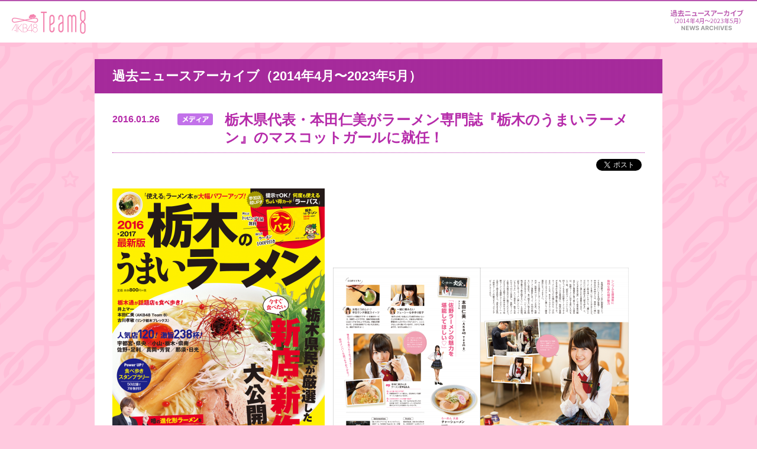

--- FILE ---
content_type: text/html; charset=UTF-8
request_url: https://www.akb48team8.jp/news/sp/kanto/20160126-951457398500862.php
body_size: 8569
content:
<!doctype html>
<html lang="ja">
<head prefix="og: http://ogp.me/ns# fb: http://ogp.me/ns/fb#">
<meta charset="utf-8">
<meta name="format-detection" content="telephone=no">
<meta name="viewport" content="width=device-width, initial-scale=1.0, maximum-scale=1.0, user-scalable=no">
<meta name="robots" content="index,follow">
<meta name="description" content="1月29日(金)より、栃木県および群馬県の書店・コンビニで発売される『栃木のうまいラーメン 2016-2017』（ニューズ・ライン発行）に、AKB48チーム8 栃木県代表・本田仁美（ホンダ ヒトミ）が登場します！ 『栃木のうまいラーメン 201...">
<meta name="keywords" content="AKB48 Team 8,会いに行くアイドル">
<meta property="og:locale" content="ja_JP">
<meta property="og:type" content="article">
<meta property="og:site_name" content="AKB48 Team 8公式サイト">
<meta property="og:title" content="栃木県代表・本田仁美がラーメン専門誌『栃木のうまいラーメン』のマスコットガールに就任！ - AKB48 Team 8 ニュース＆レポート">
<meta property="og:description" content="1月29日(金)より、栃木県および群馬県の書店・コンビニで発売される『栃木のうまいラーメン 2016-2017』（ニューズ・ライン発行）に、AKB48チーム8 栃木県代表・本田仁美（ホンダ ヒトミ）が登場します！ 『栃木のうまいラーメン 201...">
<meta property="og:url" content="https://www.akb48team8.jp/news/kanto/20160126-951457398500862.php">
<meta property="og:image" content="https://www.akb48team8.jp/module/img/common/fbLogo.png">
<meta property="fb:app_id" content="664731200261836">
<link rel="stylesheet" href="../../../sp/module/css/common/import.css">
<link rel="stylesheet" href="../../../sp/module/css/news_detail.css">
<link rel="canonical" href="../../kanto/20160126-951457398500862.php">
<script src="../../../sp/module/js/common/s_webbeacon.js"></script>
<script src="../../../sp/module/js/common/sc_click.js"></script>
<title>栃木県代表・本田仁美がラーメン専門誌『栃木のうまいラーメン』のマスコットガールに就任！ - AKB48 Team 8 ニュース＆レポート | AKB48 Team 8公式サイト</title>
</head>
<body id="top">
<div id="fb-root"></div>
<header id="lower">
<h1><a href="../../../sp/index.php"><img src="../../../sp/module/img/common/logo.png" width="133" alt="AKB48 Team 8"></a></h1>
<p id="menuBtn"><a href="#menu"><img src="../../../sp/module/img/common/menu_btn.png" width="70"></a></p>
<div id="menu">
<h2><a href="../../../sp/index.php"><img src="../../../sp/module/img/common/logo.png" width="133" alt="AKB48 Team 8"></a></h2>
<dl>
<dt id="closeBtn"><a href="#close"><img src="../../../sp/module/img/common/menu_close_btn.png" width="30"></a></dt>
<dd>
<ul>
<li class="active"><a href="../index.php">過去ニュースアーカイブ（2014年4月〜2023年5月）</a></li>
</ul>
</dd>
</dl>
</div>
</header>
<section id="news">
<h1>過去ニュースアーカイブ（2014年4月〜2023年5月）</h1>
<div class="socialBtn">
<ul>
<li class="facebookButton"></li>
<li class="twitterButton">
<a href="https://twitter.com/share" class="twitter-share-button" data-lang="ja" data-count="none" data-hashtags="Team8">ツイート</a>
<script>!function(d,s,id){var js,fjs=d.getElementsByTagName(s)[0],p=/^http:/.test(d.location)?'http':'https';if(!d.getElementById(id)){js=d.createElement(s);js.id=id;js.src=p+'://platform.twitter.com/widgets.js';fjs.parentNode.insertBefore(js,fjs);}}(document, 'script', 'twitter-wjs');</script>
</li>
</ul>
<ul>
<li class="googleButton">
<div class="g-plusone" data-size="medium"></div>
<script type="text/javascript">
window.___gcfg = {lang: 'ja'};
(function() {
var po = document.createElement('script'); po.type = 'text/javascript'; po.async = true;
po.src = 'https://apis.google.com/js/platform.js';
var s = document.getElementsByTagName('script')[0]; s.parentNode.insertBefore(po, s);
})();
</script> 
</li>
<li class="lineButton">
<span style="margin:0;padding : 0">
<script type="text/javascript" src="//media.line.me/js/line-button.js?v=20140411" ></script>
<script type="text/javascript">new media_line_me.LineButton({"pc":true,"lang":"ja","type":"a"});</script>
</span>
</li>
</ul>
</div>
<dl class="cntInner">
<dt>
<span>
<p class="cntIcons"><img src="../../../sp/module/img/common/category_icon_media.png" width="48" alt="media"></p>
2016.01.26</span>
栃木県代表・本田仁美がラーメン専門誌『栃木のうまいラーメン』のマスコットガールに就任！
</dt>
<dd>
<span class="cntTxt">
<a href="../../images/tochigi-ramen_h1.png"><img alt="" src="../../assets/2016/01/thumb-7620_auto-440.png" /></a>　<a href="../../assets/2016/01/thumb-7610_500-auto.png"><img alt="" src="../../assets/2016/01/thumb-7610_500-auto.png" /></a><br>
<br>
1月29日(金)より、栃木県および群馬県の書店・コンビニで発売される『栃木のうまいラーメン 2016-2017』（ニューズ・ライン発行）に、AKB48チーム8 栃木県代表・本田仁美（ホンダ ヒトミ）が登場します！<br>
<br>
『栃木のうまいラーメン 2016-2017』は、栃木県民が選んだおすすめのラーメン238杯を紹介するラーメンの専門誌です。「餃子にあうラーメン探しにハマっている」という本田仁美は、特別付録のクーポンカード「ラーメンパスポート（ラーパス）」のマスコットガールとして、お得に食べ歩きができるラーパスをPRします。また、「とちぎ未来大使」として栃木県の観光PRに積極的に取り組んでいる彼女が、実際に佐野ラーメンの人気店を食べ歩き。食レポとともに、栃木のラーメンに対する熱い思いを語ったインタビュー記事も掲載されています。最新のラーメン情報はもちろん、本田仁美を知る一冊としてお手元にどうぞ！<br>
<br>
<br>
<a href="../../images/hondahitomi160126_scene1.png"><img alt="" src="../../assets/2016/01/thumb-7612_430-auto.png" /></a>　<a href="../../images/hondahitomi160126_scene2.png"><img alt="" src="../../assets/2016/01/thumb-7614_430-auto.png" /></a><br>
<br>
<a href="../../images/hondahitomi160126_scene3.png"><img alt="" src="../../assets/2016/01/thumb-7616_430-auto.png" /></a>　<a href="../../images/hondahitomi160126_scene4.png"><img alt="" src="../../assets/2016/01/thumb-7618_430-auto.png" /></a>
</span>
</dd>
</dl>
<dl class="cntInner pager">
<div id="pagerCont">
<ul class="pager">
<li class="prev"><a href="../kansai/20160125-123279296129565.php"> </a></li>
<li class="next"><a href="../list/20160126-295927676910428.php"> </a></li>
</ul>
</div>
</dl>
</section>
<footer>
<p id="pagetop"><a href="#top" rel="scroll"><img src="../../../sp/module/img/common/pagetop_btn.png" width="30" alt="ページのトップへ"></a></p>
<p id="eightkun"><img src="../../../sp/module/img/common/eightkun.png" width="50%"></p>
<p id="copyright"><img src="../../../sp/module/img/common/copyright.png" width="221" alt="(C) AKB48 ALL RIGHTS RESERVED."></p>
</footer>
<!-- javascript // -->
<script src="//code.jquery.com/jquery-2.1.0.min.js"></script> 
<script src="../../../sp/module/js/common/ui.js"></script> 
<script src="../../../sp/module/js/index-open.js"></script> 
<!-- // javascript -->
<!-- Google Analytics // -->
<script>
(function(i,s,o,g,r,a,m){i['GoogleAnalyticsObject']=r;i[r]=i[r]||function(){
(i[r].q=i[r].q||[]).push(arguments)},i[r].l=1*new Date();a=s.createElement(o),
m=s.getElementsByTagName(o)[0];a.async=1;a.src=g;m.parentNode.insertBefore(a,m)
})(window,document,'script','//www.google-analytics.com/analytics.js','ga');
ga('create', 'UA-49515013-1', 'akb48team8.jp');
ga('send', 'pageview');
</script>
<!-- // Google Analytics -->
<!-- Start SiteCatalyst -->
<script type="text/javascript"> 
<!--
SCoutput_bc();
//-->
</script>
<!-- End SiteCatalyst -->
<!-- Google Tag Manager -->
<noscript><iframe src="//www.googletagmanager.com/ns.html?id=GTM-KGRLL7" height="0" width="0" style="display:none;visibility:hidden">
</iframe></noscript>
<script>(function(w,d,s,l,i){w[l]=w[l]||[];w[l].push({'gtm.start':
new Date().getTime(),event:'gtm.js'});var f=d.getElementsByTagName(s)[0],
j=d.createElement(s),dl=l!='dataLayer'?'&l='+l:'';j.async=true;j.src=
'//www.googletagmanager.com/gtm.js?id='+i+dl;f.parentNode.insertBefore(j,f);
})(window,document,'script','dataLayer','GTM-KGRLL7');</script>
<!-- End Google Tag Manager -->
</body>
</html>


--- FILE ---
content_type: text/html; charset=utf-8
request_url: https://accounts.google.com/o/oauth2/postmessageRelay?parent=https%3A%2F%2Fwww.akb48team8.jp&jsh=m%3B%2F_%2Fscs%2Fabc-static%2F_%2Fjs%2Fk%3Dgapi.lb.en.OE6tiwO4KJo.O%2Fd%3D1%2Frs%3DAHpOoo_Itz6IAL6GO-n8kgAepm47TBsg1Q%2Fm%3D__features__
body_size: 162
content:
<!DOCTYPE html><html><head><title></title><meta http-equiv="content-type" content="text/html; charset=utf-8"><meta http-equiv="X-UA-Compatible" content="IE=edge"><meta name="viewport" content="width=device-width, initial-scale=1, minimum-scale=1, maximum-scale=1, user-scalable=0"><script src='https://ssl.gstatic.com/accounts/o/2580342461-postmessagerelay.js' nonce="ZOOHLNQNhKWdUnTccwr-JQ"></script></head><body><script type="text/javascript" src="https://apis.google.com/js/rpc:shindig_random.js?onload=init" nonce="ZOOHLNQNhKWdUnTccwr-JQ"></script></body></html>

--- FILE ---
content_type: text/html; charset=UTF-8
request_url: https://www.akb48team8.jp/news/kanto/20160126-951457398500862.php
body_size: 6926
content:
<!DOCTYPE HTML>
<html lang="ja">
<head>
<meta charset="UTF-8">
<title>栃木県代表・本田仁美がラーメン専門誌『栃木のうまいラーメン』のマスコットガールに就任！ - AKB48 Team 8 ニュース＆レポート | AKB48 Team 8公式サイト</title>
<meta name="robots" content="index,follow">
<meta name="description" content="1月29日(金)より、栃木県および群馬県の書店・コンビニで発売される『栃木のうまいラーメン 2016-2017』（ニューズ・ライン発行）に、AKB48チーム8 栃木県代表・本田仁美（ホンダ ヒトミ）が登場します！ 『栃木のうまいラーメン 201...">
<meta name="keywords" content="AKB48 Team 8,会いに行くアイドル">
<meta property="og:locale" content="ja_JP">
<meta property="og:type" content="article">
<meta property="og:site_name" content="AKB48 Team 8公式サイト">
<meta property="og:title" content="栃木県代表・本田仁美がラーメン専門誌『栃木のうまいラーメン』のマスコットガールに就任！ - AKB48 Team 8 ニュース＆レポート">
<meta property="og:description" content="1月29日(金)より、栃木県および群馬県の書店・コンビニで発売される『栃木のうまいラーメン 2016-2017』（ニューズ・ライン発行）に、AKB48チーム8 栃木県代表・本田仁美（ホンダ ヒトミ）が登場します！ 『栃木のうまいラーメン 201...">
<meta property="og:url" content="https://www.akb48team8.jp/news/kanto/20160126-951457398500862.php">
<meta property="og:image" content="https://www.akb48team8.jp/module/img/common/fbLogo.png">
<meta property="fb:app_id" content="664731200261836">
<link rel="canonical" href="https://www.akb48team8.jp/news/kanto/20160126-951457398500862.php">
<link rel="stylesheet" href="../../module/css/common.css">
<link rel="stylesheet" href="../../module/css/lightbox.css">
<!--[if lte IE 8]>
<script src="../../module/js/html5shiv.js"></script>
<![endif]-->
</head>
<body id="n2091">
<div id="fb-root"></div>
<div id="team8GlobalHeader">
<h1 class="team8Logo"><a href="../../index.php">AKB48 Team 8</a></h1>
<nav>
<p id="team8GlobalNavAccordion">メニュー</p>
<ul>
<li id="blobalButtonNews"><a href="../index.php">ニュース＆レポート</a></li>
</ul>
</nav>
</div>
<div id="team8MainContainer">
<h1 class="categoryTitle">過去ニュースアーカイブ（2014年4月〜2023年5月）</h1>
<div class="headlineBox">
<p class="date">2016.01.26</p>
<p class="category"><img src="../../module/img/common/category_icon_media.png" width="60" alt="media"></p>
<h2 class="mainTitle">栃木県代表・本田仁美がラーメン専門誌『栃木のうまいラーメン』のマスコットガールに就任！</h2>
</div>
<div class="snsWraperBox">
<div class="snsBox">
<div id="fbShare"></div>
<div id="fbLike"></div>
<div><a href="https://twitter.com/share" class="twitter-share-button" data-lang="ja" data-count="none" data-hashtags="Team8">ツイート</a></div>
</div>
</div>
<div class="articleLayout04"><a href="../images/tochigi-ramen_h1.png"><img alt="" src="../assets/2016/01/thumb-7620_auto-440.png" /></a>　<a href="../assets/2016/01/thumb-7610_500-auto.png"><img alt="" src="../assets/2016/01/thumb-7610_500-auto.png" /></a><br>
<br>
1月29日(金)より、栃木県および群馬県の書店・コンビニで発売される『栃木のうまいラーメン 2016-2017』（ニューズ・ライン発行）に、AKB48チーム8 栃木県代表・本田仁美（ホンダ ヒトミ）が登場します！<br>
<br>
『栃木のうまいラーメン 2016-2017』は、栃木県民が選んだおすすめのラーメン238杯を紹介するラーメンの専門誌です。「餃子にあうラーメン探しにハマっている」という本田仁美は、特別付録のクーポンカード「ラーメンパスポート（ラーパス）」のマスコットガールとして、お得に食べ歩きができるラーパスをPRします。また、「とちぎ未来大使」として栃木県の観光PRに積極的に取り組んでいる彼女が、実際に佐野ラーメンの人気店を食べ歩き。食レポとともに、栃木のラーメンに対する熱い思いを語ったインタビュー記事も掲載されています。最新のラーメン情報はもちろん、本田仁美を知る一冊としてお手元にどうぞ！<br>
<br>
<br>
<a href="../images/hondahitomi160126_scene1.png"><img alt="" src="../assets/2016/01/thumb-7612_430-auto.png" /></a>　<a href="../images/hondahitomi160126_scene2.png"><img alt="" src="../assets/2016/01/thumb-7614_430-auto.png" /></a><br>
<br>
<a href="../images/hondahitomi160126_scene3.png"><img alt="" src="../assets/2016/01/thumb-7616_430-auto.png" /></a>　<a href="../images/hondahitomi160126_scene4.png"><img alt="" src="../assets/2016/01/thumb-7618_430-auto.png" /></a>
</div>
<div class="pagerWrapperBox clearfix">
<ul class="pagerDetail">
<li class="prev"><a href="../kansai/20160125-123279296129565.php"></a></li>
<li class="next"><a href="../list/20160126-295927676910428.php"></a></li>
</ul>
<div class="newsList"><a href="../index.php">ニュース一覧</a></div>
</div>
</div>
<div id="team8GlobalFooter">
<div id="eightkun">エイトくん</div>
<div class="pageTopButton"><a rel="scroll" href="#team8MainContainer">このページの先頭へ戻る</a></div>
<p id="copyright">&copy; AKB48 ALL RIGHTS RESERVED.</p>
</div>
<script src="../../module/js/jquery-1.7.2.min.js"></script>
<script src="../../module/js/jquery.easing.1.3.js"></script> 
<script src="../../module/js/selectivizr.js"></script>
<script src="../../module/js/lightbox.js"></script>
<script src="../../module/js/trunk8.js"></script>
<script src="../../module/js/jquery.jscrollpane.js"></script>
<script src="../../module/js/footerFixed.js"></script>
<script src="../../module/js/common.js"></script>
<!-- Google Analytics // -->
<script>
(function(i,s,o,g,r,a,m){i['GoogleAnalyticsObject']=r;i[r]=i[r]||function(){
(i[r].q=i[r].q||[]).push(arguments)},i[r].l=1*new Date();a=s.createElement(o),
m=s.getElementsByTagName(o)[0];a.async=1;a.src=g;m.parentNode.insertBefore(a,m)
})(window,document,'script','//www.google-analytics.com/analytics.js','ga');
ga('create', 'UA-49515013-1', 'akb48team8.jp');
ga('send', 'pageview');
</script>
<!-- // Google Analytics -->
<!-- Google Tag Manager -->
<noscript><iframe src="//www.googletagmanager.com/ns.html?id=GTM-KGRLL7" height="0" width="0" style="display:none;visibility:hidden">
</iframe></noscript>
<script>(function(w,d,s,l,i){w[l]=w[l]||[];w[l].push({'gtm.start':
new Date().getTime(),event:'gtm.js'});var f=d.getElementsByTagName(s)[0],
j=d.createElement(s),dl=l!='dataLayer'?'&l='+l:'';j.async=true;j.src=
'//www.googletagmanager.com/gtm.js?id='+i+dl;f.parentNode.insertBefore(j,f);
})(window,document,'script','dataLayer','GTM-KGRLL7');</script>
<!-- End Google Tag Manager -->
</body>
</html>


--- FILE ---
content_type: text/css
request_url: https://www.akb48team8.jp/sp/module/css/common/import.css
body_size: 75
content:
@charset "UTF-8";

@import url("base.css"); 
@import url("reset.css");
@import url("iphone.css");
@import url("lib/magic.css");
@import url("shared.css");


--- FILE ---
content_type: text/css
request_url: https://www.akb48team8.jp/sp/module/css/news_detail.css
body_size: 7137
content:
@charset "utf-8";

#news dl {
	padding:10px;
	/*margin-bottom:30px;*/
}

#news .end {
	border-bottom:none !important;
	margin-bottom:0 !important;
}

#news dt {
	color:#B619A4;
	font-size:12px;
	line-height:17px;
	font-weight:bold;
	border-bottom:1px dotted #B619A4;
	padding-bottom:10px;
	margin-bottom:20px;
}

#news dt span {
	display:block;
	font-size:10px;
	margin-bottom:3px;
}

#news dd {
	font-size:12px;
}

#news dd span.title {
	display:block;
	font-size:14px;
	font-weight:bold;
	margin-top:20px;
}
#news dd span.nsTitle {
	display:block;
	font-size:14px;
	font-weight:bold;
}

#news dd ul {
	margin-bottom:12px;
}

#news dd li {
	text-align:center;
	margin-top:20px;
}

#news dd table {
	width:100%;
	border:1px solid #ECB2DC;
	border-top:none;
	margin:15px 0;
}

#news dd th {
	float:left;
	display:block;
	width:100%;
	color:#D542AC;
	font-weight:bold;
	border-top:1px solid #ECB2DC;
	border-bottom:1px solid #ECB2DC;
	background-color:#FFF3FB;
	padding:8px 0px 8px 0px;
	text-indent : 10px;
}

#news dd td {
	float:left;
	clear : both;
	padding:8px 10px;
}

#news dd a {
	color:#0000EE;
}

.socialBtn {
	text-align:center;
	padding-top:20px;
	margin:0 0 15px;
}

.socialBtn li {
	display:inline-block;
	margin:0 5px;
}

.socialBtn li#fbShare, #socialBtn li#fbLike {
	margin-bottom:10px;
}


/*-
*追加ページャー
*/
.pager{
	padding: 0px !important;
}
#pagerCont {
  height: 50px;
  margin-top: 20px;
  overflow: hidden;
  position: relative;
  display: block;
  float: left;
  width: 100%;
	border-top:1px solid #CCCCCC;
	background-color: #F0F0F0;
	font-size: 12px;
}

ul.pager {
	position: relative;
	left: 50%;
	float: left;
	margin-top: 10px;
}

ul.pager li {
	position: relative;
	left: -50%;
	float: left;
	margin-right: 0px;
	padding-top: 4px;
	/*border: 1px solid #D0102C;*/
	font-weight: bold
}

ul.pager li.prev {
	border: none;
	background-image: url(../img/common/previouspostslink.png);
	background-size: 100%;
	width: 30px;
	height: 30px;
	padding-top: 0;
	margin-right: 16px;
}
ul.pager li.prev:hover{
	background-image: url(../img/common/previouspostslink_o.png);
	background-size: 100%;
}
ul.pager li.next {
	border: none;
	background-image: url(../img/common/nextpostslink.png);
	background-size: 100%;
	width: 30px;
	height: 30px;
	padding-top: 0;
	margin-left: 16px;
}
ul.pager li.next:hover{
	background-image: url(../img/common/nextpostslink_o.png);
	background-size: 100%;
}
ul.pager li.prev a:hover{
	
}
ul.pager li.next a {
	width: 30px;
	height: 30px;
	padding: 0;
}
ul.pager li.next a:hover{
	
}

ul.pager li a {
	position: relative;
	display: block;
	padding: 3px 5px;
	color: #888888;
}

ul.pager li a:link,
ul.pager li a:visited { text-decoration: none }

ul.pager li a:hover,
ul.pager li a:active {
	/*background-color: #F9A8B4;*/
	text-decoration: none
}

ul.pager li em {
	display: block;
	padding: 3px;
	color: #F45598;
}










#news .cntInner{
	overflow: hidden;
	padding: 9px 10px 9px;
}
#news dd span.cntImg{
	display:block;
	margin-bottom: 10px;
	text-align:center;
}
#news dd span.cntImg img{
	max-width : 300px
}
.imgLiquid_error{
  background-image: url(../img/common/no-thumb.jpg);
  background-repeat: no-repeat;
  background-position: center;
  background-size: 100%;
  width: 60px !important;
  height: 60px !important;
}

#news .cntInner .cntTime{
	color: #B62BAA;
	float: left;
	font-size: 11px;
	height: 20px;
	line-height: 18px;
	margin-left: 0;
	width: 125px;
}
#news .cntInner .cntIcons{
	float: left;
	height: 20px;
	margin: 0 10px 0 0;
	width: 50px;
	line-height: 12px;
}
#news dd span.cntTxt{
	float: left;
	font-size: 12px;
	line-height: 18px;
	width: 100%;
	margin: 6px 0;
}
#news dd span.cntTxt img{
	max-width : 300px;
}



#news dd span.cntTxt .tourNavi li{
	display : inline-block;
	margin:0px 5px 5px 5px;
	padding:0px;
	text-align:left;
}
#news dd span.cntTxt .tourSubTitle{
	padding : 10px;
	margin:0px 0px -20px 0px;
	border-top-left-radius: 8px;
	border-top-right-radius: 8px;
	color:#fff;
	background:#d542ac;
	font-size:120%;
	font-weight:600;
}
#news dd span.cntTxt .tourSubTitle span{
	margin:0px 0px 0px 10px;
	font-size:80%;
	font-weight:400;
}

#news dd span.cntTxt .linkButton {
	-moz-box-shadow:inset 0px 1px 3px 0px #fbafe3;
	-webkit-box-shadow:inset 0px 1px 3px 0px #fbafe3;
	box-shadow:inset 0px 1px 3px 0px #fbafe3;
	background:-webkit-gradient(linear, left top, left bottom, color-stop(0.05, #ff5bb0), color-stop(1, #ef027d));
	background:-moz-linear-gradient(top, #ff5bb0 5%, #ef027d 100%);
	background:-webkit-linear-gradient(top, #ff5bb0 5%, #ef027d 100%);
	background:-o-linear-gradient(top, #ff5bb0 5%, #ef027d 100%);
	background:-ms-linear-gradient(top, #ff5bb0 5%, #ef027d 100%);
	background:linear-gradient(to bottom, #ff5bb0 5%, #ef027d 100%);
	filter:progid:DXImageTransform.Microsoft.gradient(startColorstr='#ff5bb0', endColorstr='#ef027d',GradientType=0);
	background-color:#ff5bb0;
	-moz-border-radius:5px;
	-webkit-border-radius:5px;
	border-radius:5px;
	border:1px solid #ee1eb5;
	display:inline-block;
	cursor:pointer;
	color:#ffffff;
	width : 220px;
	font-size:14px;
	font-weight:600;
	margin:3px 10px 3px 10px;
	padding:7px 0px 7px 0px;
	text-decoration:none;
	text-shadow:0px -1px 0px #c70067;
	text-align : center;
}
#news dd span.cntTxt .linkButton:hover {
	background:-webkit-gradient(linear, left top, left bottom, color-stop(0.05, #ef027d), color-stop(1, #ff5bb0));
	background:-moz-linear-gradient(top, #ef027d 5%, #ff5bb0 100%);
	background:-webkit-linear-gradient(top, #ef027d 5%, #ff5bb0 100%);
	background:-o-linear-gradient(top, #ef027d 5%, #ff5bb0 100%);
	background:-ms-linear-gradient(top, #ef027d 5%, #ff5bb0 100%);
	background:linear-gradient(to bottom, #ef027d 5%, #ff5bb0 100%);
	filter:progid:DXImageTransform.Microsoft.gradient(startColorstr='#ef027d', endColorstr='#ff5bb0',GradientType=0);
	background-color:#ef027d;
}
#news dd span.cntTxt .linkButton:active {
	position:relative;
	top:1px;
}
#news dd span.cntTxt .linkButton_off {
	-moz-box-shadow:inset 0px 1px 3px 0px #ffffff;
	-webkit-box-shadow:inset 0px 1px 3px 0px #ffffff;
	box-shadow:inset 0px 1px 3px 0px #ffffff;
	background:-webkit-gradient(linear, left top, left bottom, color-stop(0.05, #ededed), color-stop(1, #dfdfdf));
	background:-moz-linear-gradient(top, #ededed 5%, #dfdfdf 100%);
	background:-webkit-linear-gradient(top, #ededed 5%, #dfdfdf 100%);
	background:-o-linear-gradient(top, #ededed 5%, #dfdfdf 100%);
	background:-ms-linear-gradient(top, #ededed 5%, #dfdfdf 100%);
	background:linear-gradient(to bottom, #ededed 5%, #dfdfdf 100%);
	filter:progid:DXImageTransform.Microsoft.gradient(startColorstr='#ededed', endColorstr='#dfdfdf',GradientType=0);
	background-color:#ededed;
	-moz-border-radius:5px;
	-webkit-border-radius:5px;
	border-radius:5px;
	border:1px solid #dcdcdc;
	display:inline-block;
	cursor:pointer;
	color:#999;
	width : 220px;
	font-size:14px;
	font-weight:600;
	margin:3px 10px 3px 10px;
	padding:7px 0px 7px 0px;
	text-decoration:none;
	text-shadow:0px -1px 0px #ffffff;
	text-align : center;
}
#news dd span.cntTxt .finishIcon{
	padding : 2px 10px 2px 10px;
	margin:0px 5px 0px 0px;
	border-radius: 2px;
	color:#fff;
	background:#ff557d;
	font-size:11px;
	font-weight:600;
}

--- FILE ---
content_type: text/css
request_url: https://www.akb48team8.jp/sp/module/css/common/reset.css
body_size: 462
content:
body {
	line-height:1;
	margin:0;
}
 
h1, h2, h3, h4, h5, h6, p {
    margin:0;
}
 
article,aside,details,figcaption,figure,
footer,header,hgroup,menu,nav,section {
    display:block;
}
 
hr {
    display:block;
    height:1px;
    border:0;
    border-top:1px solid #cccccc;
    margin:1em 0;
    padding:0;
}
 
ul {
    list-style:none;
    padding:0;
	margin:0;
}

li {
   padding:0;
}

dl {
	margin:0;
}

dt {
	margin:0;
}

dd {
	margin:0;
}
 
input, select {
    vertical-align:middle;
}
 
a {
	-webkit-tap-highlight-color:transparent;
}

--- FILE ---
content_type: text/css
request_url: https://www.akb48team8.jp/sp/module/css/common/iphone.css
body_size: 5009
content:
@charset "utf-8";

	[Base] Formatting browser's default styles
		0. Reset
		1. HTML, Body, Anchor
		2. Headings
		3. Lists
		4. Tables
		5. Forms
		6. Others

	[Layout]
		0. Base Layout
		1. Header
		2. Content
		3. Footer

	[Module]
		1. Common Module
		90. Others
		99. Clearfix
*/

/*/////////////////////////////////////////////////////////////
[Base]
//////////////////////////////////////////////////////////////*/

/* ------------------------------------------------------------
	0. Reset
------------------------------------------------------------ */
body, div, dl, dt, dd, ul, ol, li,
h1, h2, h3, h4, h5, h6,
object, iframe, pre, code, p, blockquote,
form, fieldset, legend,
table, th, td, caption, tbody, tfoot, thead,
article, aside, figure, footer, header,
hgroup, menu, nav, section, audio, video, canvas {
	margin: 0;
	padding: 0;
}
article, aside, figure, figcaption, footer,
header, hgroup, menu, nav, section {
	display: block;
}

/* ------------------------------------------------------------
	1. HTML, Body, Anchor
------------------------------------------------------------ */
html {
	-webkit-text-size-adjust: none; /* フォントサイズ自動調整OFF */
}
body {
	font-family: ArialMT, "Hiragino Kaku Gothic ProN", "ヒラギノ角ゴ ProN W3"; /* iPhoneバンドル */
	font-size: 14px;
	line-height: 1.5;
}
a {
	color: #000;
	-webkit-tap-highlight-color: rgba(00,33,99,0.3); /* タップ時の背景色 */
}

/* ------------------------------------------------------------
	2. Headings
------------------------------------------------------------ */
h1, h2, h3, h4, h5, h6 {
	font-size: 100%;
}

/* ------------------------------------------------------------
	3. Lists
------------------------------------------------------------ */
li {
	list-style: none;
}

/* ------------------------------------------------------------
	4. Tables
------------------------------------------------------------ */
table {
	border-collapse: collapse;
	border-spacing: 0;
	font-size: 100%;
}
caption, th, td {
	vertical-align: top;
	font-weight: normal;
}

/* ------------------------------------------------------------
	5. Forms
------------------------------------------------------------ */
fieldset {
	border: none;
}
input, textarea, select, label {
	font-size: 100%;
}
textarea {
	overflow: auto;
}

/* ------------------------------------------------------------
	6. Others
------------------------------------------------------------ */
img {
	border: none;
	vertical-align: middle;
}
em, strong {
	font-weight: bold;
	font-style: normal;
}
mark {
	font-weight: bold;
}
object {
	vertical-align: middle;
	outline: none;
}
blockquote, q {
	quotes: none;
}
q:before, q:after {
	content: '';
}
code {
	font-family: monospace;
}
sup {
	vertical-align: text-top;
}
sub {
	vertical-align: text-bottom;
}
ins {
	text-decoration: none;
}
del {
	text-decoration: line-through;
}
abbr, acronym {
	border: none;
	font-variant: normal;
}
abbr[title], dfn[title] {
	border-bottom: 1px dotted #333;
	cursor: help;
}
address, caption, cite, code, dfn, var {
	font-weight: normal;
	font-style: normal;
}
hr {
	display: none;
}
pre {
	font-family: monospace;
}


/*/////////////////////////////////////////////////////////////
[Module]
//////////////////////////////////////////////////////////////*/

/* ------------------------------------------------------------
	1. Common Elements
------------------------------------------------------------ */

/* Title
------------------------------------------------- */

/* Text
------------------------------------------------- */

/* List
------------------------------------------------- */

/* Form
------------------------------------------------- */
input[type="text"],
input[type="tel"],
input[type="password"],
input[type="number"],
input[type="email"] {
}

input[type="password"] {
}

input[type="text"] {
}

input[type="number"] {
}

input[type="text"] {
}

input[type="tel"] {
}

input[type="email"] {
}

input[type="radio"] {
	vertical-align:inherit;
}

input[type="image"] {
}

select {
	height:30px;
}

/* ------------------------------------------------------------
	2. Common Module
------------------------------------------------------------ */

/* ------------------------------------------------------------
	90. Others
------------------------------------------------------------ */

/* for Voice Browser */
.hidden {
	position: absolute;
	width: 0;
	height: 0;
	overflow: hidden;
	margin: 0;
	padding: 0;
}

/* Noscript Message */
p#msgNoscript {
	display: block;
	position: absolute;
	top: 0;
	left: 0;
	z-index: 9999;
	width: 100%;
	padding: 5px 0;
	border-top: 1px solid #f00;
	border-bottom: 1px solid #f00;
	background: #fcc;
	color: #f00;
	line-height: 1.2;
	text-align: center;
	opacity: 0.7;
}

/* ------------------------------------------------------------
	99. Clearfix
------------------------------------------------------------ */
.group:after {
	content : '';
	display : block;
	clear : both;
}

.clearfix:after {
  content: ".";  
  display: block; 
  clear: both;
  height: 0;
  visibility: hidden;
}

--- FILE ---
content_type: text/css
request_url: https://www.akb48team8.jp/sp/module/css/common/lib/magic.css
body_size: 96672
content:
.magictime {
  -webkit-animation-duration: 0.3s;
  -moz-animation-duration: 0.3s;
  -ms-animation-duration: 0.3s;
  -o-animation-duration: 0.3s;
  animation-duration: 0.3s;
  -webkit-animation-fill-mode: both;
  -moz-animation-fill-mode: both;
  -ms-animation-fill-mode: both;
  -o-animation-fill-mode: both;
  animation-fill-mode: both;
}
.magic {
  -webkit-animation-name: magic;
  -moz-animation-name: magic;
  -ms-animation-name: magic;
  -o-animation-name: magic;
  animation-name: magic;
}
.openDownLeft {
  -webkit-animation-name: openDownLeft;
  -moz-animation-name: openDownLeft;
  -ms-animation-name: openDownLeft;
  -o-animation-name: openDownLeft;
  animation-name: openDownLeft;
}
.openDownRight {
  -webkit-animation-name: openDownRight;
  -moz-animation-name: openDownRight;
  -ms-animation-name: openDownRight;
  -o-animation-name: openDownRight;
  animation-name: openDownRight;
}
.openUpLeft {
  -webkit-animation-name: openUpLeft;
  -moz-animation-name: openUpLeft;
  -ms-animation-name: openUpLeft;
  -o-animation-name: openUpLeft;
  animation-name: openUpLeft;
}
.openUpRight {
  -webkit-animation-name: openUpRight;
  -moz-animation-name: openUpRight;
  -ms-animation-name: openUpRight;
  -o-animation-name: openUpRight;
  animation-name: openUpRight;
}
.openDownLeftRetourn {
  -webkit-animation-name: openDownLeftRetourn;
  -moz-animation-name: openDownLeftRetourn;
  -ms-animation-name: openDownLeftRetourn;
  -o-animation-name: openDownLeftRetourn;
  animation-name: openDownLeftRetourn;
}
.openDownRightRetourn {
  -webkit-animation-name: openDownRightRetourn;
  -moz-animation-name: openDownRightRetourn;
  -ms-animation-name: openDownRightRetourn;
  -o-animation-name: openDownRightRetourn;
  animation-name: openDownRightRetourn;
}
.openUpLeftRetourn {
  -webkit-animation-name: openUpLeftRetourn;
  -moz-animation-name: openUpLeftRetourn;
  -ms-animation-name: openUpLeftRetourn;
  -o-animation-name: openUpLeftRetourn;
  animation-name: openUpLeftRetourn;
}
.openUpRightRetourn {
  -webkit-animation-name: openUpRightRetourn;
  -moz-animation-name: openUpRightRetourn;
  -ms-animation-name: openUpRightRetourn;
  -o-animation-name: openUpRightRetourn;
  animation-name: openUpRightRetourn;
}
.openDownLeftOut {
  -webkit-animation-name: openDownLeftOut;
  -moz-animation-name: openDownLeftOut;
  -ms-animation-name: openDownLeftOut;
  -o-animation-name: openDownLeftOut;
  animation-name: openDownLeftOut;
}
.openDownRightOut {
  -webkit-animation-name: openDownRightOut;
  -moz-animation-name: openDownRightOut;
  -ms-animation-name: openDownRightOut;
  -o-animation-name: openDownRightOut;
  animation-name: openDownRightOut;
}
.openUpLeftOut {
  -webkit-animation-name: openUpLeftOut;
  -moz-animation-name: openUpLeftOut;
  -ms-animation-name: openUpLeftOut;
  -o-animation-name: openUpLeftOut;
  animation-name: openUpLeftOut;
}
.openUpRightOut {
  -webkit-animation-name: openUpRightOut;
  -moz-animation-name: openUpRightOut;
  -ms-animation-name: openUpRightOut;
  -o-animation-name: openUpRightOut;
  animation-name: openUpRightOut;
}
.perspectiveDown {
  -webkit-backface-visibility: visible !important;
  -moz-backface-visibility: visible !important;
  -ms-backface-visibility: visible !important;
  -o-backface-visibility: visible !important;
  backface-visibility: visible !important;
  -webkit-animation-name: perspectiveDown;
  -moz-animation-name: perspectiveDown;
  -ms-animation-name: perspectiveDown;
  -o-animation-name: perspectiveDown;
  animation-name: perspectiveDown;
}
.perspectiveLeft {
  -webkit-backface-visibility: visible !important;
  -moz-backface-visibility: visible !important;
  -ms-backface-visibility: visible !important;
  -o-backface-visibility: visible !important;
  backface-visibility: visible !important;
  -webkit-animation-name: perspectiveLeft;
  -moz-animation-name: perspectiveLeft;
  -ms-animation-name: perspectiveLeft;
  -o-animation-name: perspectiveLeft;
  animation-name: perspectiveLeft;
}
.perspectiveRight {
  -webkit-backface-visibility: visible !important;
  -moz-backface-visibility: visible !important;
  -ms-backface-visibility: visible !important;
  -o-backface-visibility: visible !important;
  backface-visibility: visible !important;
  -webkit-animation-name: perspectiveRight;
  -moz-animation-name: perspectiveRight;
  -ms-animation-name: perspectiveRight;
  -o-animation-name: perspectiveRight;
  animation-name: perspectiveRight;
}
.perspectiveUp {
  -webkit-backface-visibility: visible !important;
  -moz-backface-visibility: visible !important;
  -ms-backface-visibility: visible !important;
  -o-backface-visibility: visible !important;
  backface-visibility: visible !important;
  -webkit-animation-name: perspectiveUp;
  -moz-animation-name: perspectiveUp;
  -ms-animation-name: perspectiveUp;
  -o-animation-name: perspectiveUp;
  animation-name: perspectiveUp;
}
.perspectiveDownRetourn {
  -webkit-backface-visibility: visible !important;
  -moz-backface-visibility: visible !important;
  -ms-backface-visibility: visible !important;
  -o-backface-visibility: visible !important;
  backface-visibility: visible !important;
  -webkit-animation-name: perspectiveDownRetourn;
  -moz-animation-name: perspectiveDownRetourn;
  -ms-animation-name: perspectiveDownRetourn;
  -o-animation-name: perspectiveDownRetourn;
  animation-name: perspectiveDownRetourn;
}
.perspectiveLeftRetourn {
  -webkit-backface-visibility: visible !important;
  -moz-backface-visibility: visible !important;
  -ms-backface-visibility: visible !important;
  -o-backface-visibility: visible !important;
  backface-visibility: visible !important;
  -webkit-animation-name: perspectiveLeftRetourn;
  -moz-animation-name: perspectiveLeftRetourn;
  -ms-animation-name: perspectiveLeftRetourn;
  -o-animation-name: perspectiveLeftRetourn;
  animation-name: perspectiveLeftRetourn;
}
.perspectiveRightRetourn {
  -webkit-backface-visibility: visible !important;
  -moz-backface-visibility: visible !important;
  -ms-backface-visibility: visible !important;
  -o-backface-visibility: visible !important;
  backface-visibility: visible !important;
  -webkit-animation-name: perspectiveRightRetourn;
  -moz-animation-name: perspectiveRightRetourn;
  -ms-animation-name: perspectiveRightRetourn;
  -o-animation-name: perspectiveRightRetourn;
  animation-name: perspectiveRightRetourn;
}
.perspectiveUpRetourn {
  -webkit-backface-visibility: visible !important;
  -moz-backface-visibility: visible !important;
  -ms-backface-visibility: visible !important;
  -o-backface-visibility: visible !important;
  backface-visibility: visible !important;
  -webkit-animation-name: perspectiveUpRetourn;
  -moz-animation-name: perspectiveUpRetourn;
  -ms-animation-name: perspectiveUpRetourn;
  -o-animation-name: perspectiveUpRetourn;
  animation-name: perspectiveUpRetourn;
}
.puffIn {
  -webkit-animation-name: puffIn;
  -moz-animation-name: puffIn;
  -ms-animation-name: puffIn;
  -o-animation-name: puffIn;
  animation-name: puffIn;
}
.puffOut {
  -webkit-animation-name: puffOut;
  -moz-animation-name: puffOut;
  -ms-animation-name: puffOut;
  -o-animation-name: puffOut;
  animation-name: puffOut;
}
.rotateDown {
  -webkit-backface-visibility: visible !important;
  -moz-backface-visibility: visible !important;
  -ms-backface-visibility: visible !important;
  -o-backface-visibility: visible !important;
  backface-visibility: visible !important;
  -webkit-animation-name: rotateDown;
  -moz-animation-name: rotateDown;
  -ms-animation-name: rotateDown;
  -o-animation-name: rotateDown;
  animation-name: rotateDown;
}
.rotateLeft {
  -webkit-backface-visibility: visible !important;
  -moz-backface-visibility: visible !important;
  -ms-backface-visibility: visible !important;
  -o-backface-visibility: visible !important;
  backface-visibility: visible !important;
  -webkit-animation-name: rotateLeft;
  -moz-animation-name: rotateLeft;
  -ms-animation-name: rotateLeft;
  -o-animation-name: rotateLeft;
  animation-name: rotateLeft;
}
.rotateRight {
  -webkit-backface-visibility: visible !important;
  -moz-backface-visibility: visible !important;
  -ms-backface-visibility: visible !important;
  -o-backface-visibility: visible !important;
  backface-visibility: visible !important;
  -webkit-animation-name: rotateRight;
  -moz-animation-name: rotateRight;
  -ms-animation-name: rotateRight;
  -o-animation-name: rotateRight;
  animation-name: rotateRight;
}
.rotateUp {
  -webkit-backface-visibility: visible !important;
  -moz-backface-visibility: visible !important;
  -ms-backface-visibility: visible !important;
  -o-backface-visibility: visible !important;
  backface-visibility: visible !important;
  -webkit-animation-name: rotateUp;
  -moz-animation-name: rotateUp;
  -ms-animation-name: rotateUp;
  -o-animation-name: rotateUp;
  animation-name: rotateUp;
}
.slideDown {
  -webkit-animation-name: slideDown;
  -moz-animation-name: slideDown;
  -ms-animation-name: slideDown;
  -o-animation-name: slideDown;
  animation-name: slideDown;
}
.slideLeft {
  -webkit-animation-name: slideLeft;
  -moz-animation-name: slideLeft;
  -ms-animation-name: slideLeft;
  -o-animation-name: slideLeft;
  animation-name: slideLeft;
}
.slideRight {
  -webkit-animation-name: slideRight;
  -moz-animation-name: slideRight;
  -ms-animation-name: slideRight;
  -o-animation-name: slideRight;
  animation-name: slideRight;
}
.slideUp {
  -webkit-animation-name: slideUp;
  -moz-animation-name: slideUp;
  -ms-animation-name: slideUp;
  -o-animation-name: slideUp;
  animation-name: slideUp;
}
.slideDownRetourn {
  -webkit-animation-name: slideDownRetourn;
  -moz-animation-name: slideDownRetourn;
  -ms-animation-name: slideDownRetourn;
  -o-animation-name: slideDownRetourn;
  animation-name: slideDownRetourn;
}
.slideLeftRetourn {
  -webkit-animation-name: slideLeftRetourn;
  -moz-animation-name: slideLeftRetourn;
  -ms-animation-name: slideLeftRetourn;
  -o-animation-name: slideLeftRetourn;
  animation-name: slideLeftRetourn;
}
.slideRightRetourn {
  -webkit-animation-name: slideRightRetourn;
  -moz-animation-name: slideRightRetourn;
  -ms-animation-name: slideRightRetourn;
  -o-animation-name: slideRightRetourn;
  animation-name: slideRightRetourn;
}
.slideUpRetourn {
  -webkit-animation-name: slideUpRetourn;
  -moz-animation-name: slideUpRetourn;
  -ms-animation-name: slideUpRetourn;
  -o-animation-name: slideUpRetourn;
  animation-name: slideUpRetourn;
}
.swap {
  -webkit-animation-name: swap;
  -moz-animation-name: swap;
  -ms-animation-name: swap;
  -o-animation-name: swap;
  animation-name: swap;
}
.twisterInDown {
  -webkit-animation-name: twisterInDown;
  -moz-animation-name: twisterInDown;
  -ms-animation-name: twisterInDown;
  -o-animation-name: twisterInDown;
  animation-name: twisterInDown;
}
.twisterInUp {
  -webkit-animation-name: twisterInUp;
  -moz-animation-name: twisterInUp;
  -ms-animation-name: twisterInUp;
  -o-animation-name: twisterInUp;
  animation-name: twisterInUp;
}
.vanishIn {
  -webkit-animation-name: vanishIn;
  -moz-animation-name: vanishIn;
  -ms-animation-name: vanishIn;
  -o-animation-name: vanishIn;
  animation-name: vanishIn;
}
.vanishOut {
  -webkit-animation-name: vanishOut;
  -moz-animation-name: vanishOut;
  -ms-animation-name: vanishOut;
  -o-animation-name: vanishOut;
  animation-name: vanishOut;
}
.swashOut {
  -webkit-animation-name: swashOut;
  -moz-animation-name: swashOut;
  -ms-animation-name: swashOut;
  -o-animation-name: swashOut;
  animation-name: swashOut;
}
.swashIn {
  -webkit-animation-name: swashIn;
  -moz-animation-name: swashIn;
  -ms-animation-name: swashIn;
  -o-animation-name: swashIn;
  animation-name: swashIn;
}
.foolishOut {
  -webkit-animation-name: foolishOut;
  -moz-animation-name: foolishOut;
  -ms-animation-name: foolishOut;
  -o-animation-name: foolishOut;
  animation-name: foolishOut;
}
.foolishIn {
  -webkit-animation-name: foolishIn;
  -moz-animation-name: foolishIn;
  -ms-animation-name: foolishIn;
  -o-animation-name: foolishIn;
  animation-name: foolishIn;
}
.holeOut {
  -webkit-animation-name: holeOut;
  -moz-animation-name: holeOut;
  -ms-animation-name: holeOut;
  -o-animation-name: holeOut;
  animation-name: holeOut;
}
.tinRightOut {
  -webkit-animation-name: tinRightOut;
  -moz-animation-name: tinRightOut;
  -ms-animation-name: tinRightOut;
  -o-animation-name: tinRightOut;
  animation-name: tinRightOut;
}
.tinLeftOut {
  -webkit-animation-name: tinLeftOut;
  -moz-animation-name: tinLeftOut;
  -ms-animation-name: tinLeftOut;
  -o-animation-name: tinLeftOut;
  animation-name: tinLeftOut;
}
.tinUpOut {
  -webkit-animation-name: tinUpOut;
  -moz-animation-name: tinUpOut;
  -ms-animation-name: tinUpOut;
  -o-animation-name: tinUpOut;
  animation-name: tinUpOut;
}
.tinDownOut {
  -webkit-animation-name: tinDownOut;
  -moz-animation-name: tinDownOut;
  -ms-animation-name: tinDownOut;
  -o-animation-name: tinDownOut;
  animation-name: tinDownOut;
}
.tinRightIn {
  -webkit-animation-name: tinRightIn;
  -moz-animation-name: tinRightIn;
  -ms-animation-name: tinRightIn;
  -o-animation-name: tinRightIn;
  animation-name: tinRightIn;
}
.tinLeftIn {
  -webkit-animation-name: tinLeftIn;
  -moz-animation-name: tinLeftIn;
  -ms-animation-name: tinLeftIn;
  -o-animation-name: tinLeftIn;
  animation-name: tinLeftIn;
}
.tinUpIn {
  -webkit-animation-name: tinUpIn;
  -moz-animation-name: tinUpIn;
  -ms-animation-name: tinUpIn;
  -o-animation-name: tinUpIn;
  animation-name: tinUpIn;
}
.tinDownIn {
  -webkit-animation-name: tinDownIn;
  -moz-animation-name: tinDownIn;
  -ms-animation-name: tinDownIn;
  -o-animation-name: tinDownIn;
  animation-name: tinDownIn;
}
.bombRightOut {
  -webkit-animation-name: bombRightOut;
  -moz-animation-name: bombRightOut;
  -ms-animation-name: bombRightOut;
  -o-animation-name: bombRightOut;
  animation-name: bombRightOut;
}
.bombLeftOut {
  -webkit-animation-name: bombLeftOut;
  -moz-animation-name: bombLeftOut;
  -ms-animation-name: bombLeftOut;
  -o-animation-name: bombLeftOut;
  animation-name: bombLeftOut;
}
@-moz-keyframes magic {
  0% {
    opacity: 1;
    -moz-transform-origin: 100% 200%;
    -moz-transform: scale(1, 1) rotate(0deg);
  }

  100% {
    opacity: 0;
    -moz-transform-origin: 200% 500%;
    -moz-transform: scale(0, 0) rotate(270deg);
  }
}
@-webkit-keyframes magic {
  0% {
    opacity: 1;
    -webkit-transform-origin: 100% 200%;
    -webkit-transform: scale(1, 1) rotate(0deg);
  }

  100% {
    opacity: 0;
    -webkit-transform-origin: 200% 500%;
    -webkit-transform: scale(0, 0) rotate(270deg);
  }
}
@-o-keyframes magic {
  0% {
    opacity: 1;
    -o-transform-origin: 100% 200%;
    -o-transform: scale(1, 1) rotate(0deg);
  }

  100% {
    opacity: 0;
    -o-transform-origin: 200% 500%;
    -o-transform: scale(0, 0) rotate(270deg);
  }
}
@-ms-keyframes magic {
  0% {
    opacity: 1;
    -ms-transform-origin: 100% 200%;
    -ms-transform: scale(1, 1) rotate(0deg);
  }

  100% {
    opacity: 0;
    -ms-transform-origin: 200% 500%;
    -ms-transform: scale(0, 0) rotate(270deg);
  }
}
@keyframes magic {
  0% {
    opacity: 1;
    transform-origin: 100% 200%;
    transform: scale(1, 1) rotate(0deg);
  }

  100% {
    opacity: 0;
    transform-origin: 200% 500%;
    transform: scale(0, 0) rotate(270deg);
  }
}
@-moz-keyframes openDownLeft {
  0% {
    -moz-transform-origin: bottom left;
    -moz-transform: rotate(0deg);
    -moz-animation-timing-function: ease-out;
  }

  100% {
    -moz-transform-origin: bottom left;
    -moz-transform: rotate(-110deg);
    -moz-animation-timing-function: ease-in-out;
  }
}
@-webkit-keyframes openDownLeft {
  0% {
    -webkit-transform-origin: bottom left;
    -webkit-transform: rotate(0deg);
    -webkit-animation-timing-function: ease-out;
  }

  100% {
    -webkit-transform-origin: bottom left;
    -webkit-transform: rotate(-110deg);
    -webkit-animation-timing-function: ease-in-out;
  }
}
@-o-keyframes openDownLeft {
  0% {
    -o-transform-origin: bottom left;
    -o-transform: rotate(0deg);
    -o-animation-timing-function: ease-out;
  }

  100% {
    -o-transform-origin: bottom left;
    -o-transform: rotate(-110deg);
    -o-animation-timing-function: ease-in-out;
  }
}
@-ms-keyframes openDownLeft {
  0% {
    -ms-transform-origin: bottom left;
    -ms-transform: rotate(0deg);
    -ms-animation-timing-function: ease-out;
  }

  100% {
    -ms-transform-origin: bottom left;
    -ms-transform: rotate(-110deg);
    -ms-animation-timing-function: ease-in-out;
  }
}
@keyframes openDownLeft {
  0% {
    transform-origin: bottom left;
    transform: rotate(0deg);
    animation-timing-function: ease-out;
  }

  100% {
    transform-origin: bottom left;
    transform: rotate(-110deg);
    animation-timing-function: ease-in-out;
  }
}
@-moz-keyframes openDownRight {
  0% {
    -moz-transform-origin: bottom right;
    -moz-transform: rotate(0deg);
    -moz-animation-timing-function: ease-out;
  }

  100% {
    -moz-transform-origin: bottom right;
    -moz-transform: rotate(110deg);
    -moz-animation-timing-function: ease-in-out;
  }
}
@-webkit-keyframes openDownRight {
  0% {
    -webkit-transform-origin: bottom right;
    -webkit-transform: rotate(0deg);
    -webkit-animation-timing-function: ease-out;
  }

  100% {
    -webkit-transform-origin: bottom right;
    -webkit-transform: rotate(110deg);
    -webkit-animation-timing-function: ease-in-out;
  }
}
@-o-keyframes openDownRight {
  0% {
    -o-transform-origin: bottom right;
    -o-transform: rotate(0deg);
    -o-animation-timing-function: ease-out;
  }

  100% {
    -o-transform-origin: bottom right;
    -o-transform: rotate(110deg);
    -o-animation-timing-function: ease-in-out;
  }
}
@-ms-keyframes openDownRight {
  0% {
    -ms-transform-origin: bottom right;
    -ms-transform: rotate(0deg);
    -ms-animation-timing-function: ease-out;
  }

  100% {
    -ms-transform-origin: bottom right;
    -ms-transform: rotate(110deg);
    -ms-animation-timing-function: ease-in-out;
  }
}
@keyframes openDownRight {
  0% {
    transform-origin: bottom right;
    transform: rotate(0deg);
    animation-timing-function: ease-out;
  }

  100% {
    transform-origin: bottom right;
    transform: rotate(110deg);
    animation-timing-function: ease-in-out;
  }
}
@-moz-keyframes openUpLeft {
  0% {
    -moz-transform-origin: top left;
    -moz-transform: rotate(0deg);
    -moz-animation-timing-function: ease-out;
  }

  100% {
    -moz-transform-origin: top left;
    -moz-transform: rotate(110deg);
    -moz-animation-timing-function: ease-in-out;
  }
}
@-webkit-keyframes openUpLeft {
  0% {
    -webkit-transform-origin: top left;
    -webkit-transform: rotate(0deg);
    -webkit-animation-timing-function: ease-out;
  }

  100% {
    -webkit-transform-origin: top left;
    -webkit-transform: rotate(110deg);
    -webkit-animation-timing-function: ease-in-out;
  }
}
@-o-keyframes openUpLeft {
  0% {
    -o-transform-origin: top left;
    -o-transform: rotate(0deg);
    -o-animation-timing-function: ease-out;
  }

  100% {
    -o-transform-origin: top left;
    -o-transform: rotate(110deg);
    -o-animation-timing-function: ease-in-out;
  }
}
@-ms-keyframes openUpLeft {
  0% {
    -ms-transform-origin: top left;
    -ms-transform: rotate(0deg);
    -ms-animation-timing-function: ease-out;
  }

  100% {
    -ms-transform-origin: top left;
    -ms-transform: rotate(110deg);
    -ms-animation-timing-function: ease-in-out;
  }
}
@keyframes openUpLeft {
  0% {
    transform-origin: top left;
    transform: rotate(0deg);
    animation-timing-function: ease-out;
  }

  100% {
    transform-origin: top left;
    transform: rotate(110deg);
    animation-timing-function: ease-in-out;
  }
}
@-moz-keyframes openUpRight {
  0% {
    -moz-transform-origin: top right;
    -moz-transform: rotate(0deg);
    -moz-animation-timing-function: ease-out;
  }

  100% {
    -moz-transform-origin: top right;
    -moz-transform: rotate(-110deg);
    -moz-animation-timing-function: ease-in-out;
  }
}
@-webkit-keyframes openUpRight {
  0% {
    -webkit-transform-origin: top right;
    -webkit-transform: rotate(0deg);
    -webkit-animation-timing-function: ease-out;
  }

  100% {
    -webkit-transform-origin: top right;
    -webkit-transform: rotate(-110deg);
    -webkit-animation-timing-function: ease-in-out;
  }
}
@-o-keyframes openUpRight {
  0% {
    -o-transform-origin: top right;
    -o-transform: rotate(0deg);
    -o-animation-timing-function: ease-out;
  }

  100% {
    -o-transform-origin: top right;
    -o-transform: rotate(-110deg);
    -o-animation-timing-function: ease-in-out;
  }
}
@-ms-keyframes openUpRight {
  0% {
    -ms-transform-origin: top right;
    -ms-transform: rotate(0deg);
    -ms-animation-timing-function: ease-out;
  }

  100% {
    -ms-transform-origin: top right;
    -ms-transform: rotate(-110deg);
    -ms-animation-timing-function: ease-in-out;
  }
}
@keyframes openUpRight {
  0% {
    transform-origin: top right;
    transform: rotate(0deg);
    animation-timing-function: ease-out;
  }

  100% {
    transform-origin: top right;
    transform: rotate(-110deg);
    animation-timing-function: ease-in-out;
  }
}
@-moz-keyframes openDownLeftRetourn {
  0% {
    -moz-transform-origin: bottom left;
    -moz-transform: rotate(-110deg);
    -moz-animation-timing-function: ease-in-out;
  }

  100% {
    -moz-transform-origin: bottom left;
    -moz-transform: rotate(0deg);
    -moz-animation-timing-function: ease-out;
  }
}
@-webkit-keyframes openDownLeftRetourn {
  0% {
    -webkit-transform-origin: bottom left;
    -webkit-transform: rotate(-110deg);
    -webkit-animation-timing-function: ease-in-out;
  }

  100% {
    -webkit-transform-origin: bottom left;
    -webkit-transform: rotate(0deg);
    -webkit-animation-timing-function: ease-out;
  }
}
@-o-keyframes openDownLeftRetourn {
  0% {
    -o-transform-origin: bottom left;
    -o-transform: rotate(-110deg);
    -o-animation-timing-function: ease-in-out;
  }

  100% {
    -o-transform-origin: bottom left;
    -o-transform: rotate(0deg);
    -o-animation-timing-function: ease-out;
  }
}
@-ms-keyframes openDownLeftRetourn {
  0% {
    -ms-transform-origin: bottom left;
    -ms-transform: rotate(-110deg);
    -ms-animation-timing-function: ease-in-out;
  }

  100% {
    -ms-transform-origin: bottom left;
    -ms-transform: rotate(0deg);
    -ms-animation-timing-function: ease-out;
  }
}
@keyframes openDownLeftRetourn {
  0% {
    transform-origin: bottom left;
    transform: rotate(-110deg);
    animation-timing-function: ease-in-out;
  }

  100% {
    transform-origin: bottom left;
    transform: rotate(0deg);
    animation-timing-function: ease-out;
  }
}
@-moz-keyframes openDownRightRetourn {
  0% {
    -moz-transform-origin: bottom right;
    -moz-transform: rotate(110deg);
    -moz-animation-timing-function: ease-in-out;
  }

  100% {
    -moz-transform-origin: bottom right;
    -moz-transform: rotate(0deg);
    -moz-animation-timing-function: ease-out;
  }
}
@-webkit-keyframes openDownRightRetourn {
  0% {
    -webkit-transform-origin: bottom right;
    -webkit-transform: rotate(110deg);
    -webkit-animation-timing-function: ease-in-out;
  }

  100% {
    -webkit-transform-origin: bottom right;
    -webkit-transform: rotate(0deg);
    -webkit-animation-timing-function: ease-out;
  }
}
@-o-keyframes openDownRightRetourn {
  0% {
    -o-transform-origin: bottom right;
    -o-transform: rotate(110deg);
    -o-animation-timing-function: ease-in-out;
  }

  100% {
    -o-transform-origin: bottom right;
    -o-transform: rotate(0deg);
    -o-animation-timing-function: ease-out;
  }
}
@-ms-keyframes openDownRightRetourn {
  0% {
    -ms-transform-origin: bottom right;
    -ms-transform: rotate(110deg);
    -ms-animation-timing-function: ease-in-out;
  }

  100% {
    -ms-transform-origin: bottom right;
    -ms-transform: rotate(0deg);
    -ms-animation-timing-function: ease-out;
  }
}
@keyframes openDownRightRetourn {
  0% {
    transform-origin: bottom right;
    transform: rotate(110deg);
    animation-timing-function: ease-in-out;
  }

  100% {
    transform-origin: bottom right;
    transform: rotate(0deg);
    animation-timing-function: ease-out;
  }
}
@-moz-keyframes openUpLeftRetourn {
  0% {
    -moz-transform-origin: top left;
    -moz-transform: rotate(110deg);
    -moz-animation-timing-function: ease-in-out;
  }

  100% {
    -moz-transform-origin: top left;
    -moz-transform: rotate(0deg);
    -moz-animation-timing-function: ease-out;
  }
}
@-webkit-keyframes openUpLeftRetourn {
  0% {
    -webkit-transform-origin: top left;
    -webkit-transform: rotate(110deg);
    -webkit-animation-timing-function: ease-in-out;
  }

  100% {
    -webkit-transform-origin: top left;
    -webkit-transform: rotate(0deg);
    -webkit-animation-timing-function: ease-out;
  }
}
@-o-keyframes openUpLeftRetourn {
  0% {
    -o-transform-origin: top left;
    -o-transform: rotate(110deg);
    -o-animation-timing-function: ease-in-out;
  }

  100% {
    -o-transform-origin: top left;
    -o-transform: rotate(0deg);
    -o-animation-timing-function: ease-out;
  }
}
@-ms-keyframes openUpLeftRetourn {
  0% {
    -ms-transform-origin: top left;
    -ms-transform: rotate(110deg);
    -ms-animation-timing-function: ease-in-out;
  }

  100% {
    -ms-transform-origin: top left;
    -ms-transform: rotate(0deg);
    -ms-animation-timing-function: ease-out;
  }
}
@keyframes openUpLeftRetourn {
  0% {
    transform-origin: top left;
    transform: rotate(110deg);
    animation-timing-function: ease-in-out;
  }

  100% {
    transform-origin: top left;
    transform: rotate(0deg);
    animation-timing-function: ease-out;
  }
}
@-moz-keyframes openUpRightRetourn {
  0% {
    -moz-transform-origin: top right;
    -moz-transform: rotate(-110deg);
    -moz-animation-timing-function: ease-in-out;
  }

  100% {
    -moz-transform-origin: top right;
    -moz-transform: rotate(0deg);
    -moz-animation-timing-function: ease-out;
  }
}
@-webkit-keyframes openUpRightRetourn {
  0% {
    -webkit-transform-origin: top right;
    -webkit-transform: rotate(-110deg);
    -webkit-animation-timing-function: ease-in-out;
  }

  100% {
    -webkit-transform-origin: top right;
    -webkit-transform: rotate(0deg);
    -webkit-animation-timing-function: ease-out;
  }
}
@-o-keyframes openUpRightRetourn {
  0% {
    -o-transform-origin: top right;
    -o-transform: rotate(-110deg);
    -o-animation-timing-function: ease-in-out;
  }

  100% {
    -o-transform-origin: top right;
    -o-transform: rotate(0deg);
    -o-animation-timing-function: ease-out;
  }
}
@-ms-keyframes openUpRightRetourn {
  0% {
    -ms-transform-origin: top right;
    -ms-transform: rotate(-110deg);
    -ms-animation-timing-function: ease-in-out;
  }

  100% {
    -ms-transform-origin: top right;
    -ms-transform: rotate(0deg);
    -ms-animation-timing-function: ease-out;
  }
}
@keyframes openUpRightRetourn {
  0% {
    transform-origin: top right;
    transform: rotate(-110deg);
    animation-timing-function: ease-in-out;
  }

  100% {
    transform-origin: top right;
    transform: rotate(0deg);
    animation-timing-function: ease-out;
  }
}
@-moz-keyframes openDownLeftOut {
  0% {
    opacity: 1;
    -moz-transform-origin: bottom left;
    -moz-transform: rotate(0deg);
    -moz-animation-timing-function: ease-out;
  }

  100% {
    opacity: 0;
    -moz-transform-origin: bottom left;
    -moz-transform: rotate(-110deg);
    -moz-animation-timing-function: ease-in-out;
  }
}
@-webkit-keyframes openDownLeftOut {
  0% {
    opacity: 1;
    -webkit-transform-origin: bottom left;
    -webkit-transform: rotate(0deg);
    -webkit-animation-timing-function: ease-out;
  }

  100% {
    opacity: 0;
    -webkit-transform-origin: bottom left;
    -webkit-transform: rotate(-110deg);
    -webkit-animation-timing-function: ease-in-out;
  }
}
@-o-keyframes openDownLeftOut {
  0% {
    opacity: 1;
    -o-transform-origin: bottom left;
    -o-transform: rotate(0deg);
    -o-animation-timing-function: ease-out;
  }

  100% {
    opacity: 0;
    -o-transform-origin: bottom left;
    -o-transform: rotate(-110deg);
    -o-animation-timing-function: ease-in-out;
  }
}
@-ms-keyframes openDownLeftOut {
  0% {
    opacity: 1;
    -ms-transform-origin: bottom left;
    -ms-transform: rotate(0deg);
    -ms-animation-timing-function: ease-out;
  }

  100% {
    opacity: 0;
    -ms-transform-origin: bottom left;
    -ms-transform: rotate(-110deg);
    -ms-animation-timing-function: ease-in-out;
  }
}
@keyframes openDownLeftOut {
  0% {
    opacity: 1;
    transform-origin: bottom left;
    transform: rotate(0deg);
    animation-timing-function: ease-out;
  }

  100% {
    opacity: 0;
    transform-origin: bottom left;
    transform: rotate(-110deg);
    animation-timing-function: ease-in-out;
  }
}
@-moz-keyframes openDownRightOut {
  0% {
    opacity: 1;
    -moz-transform-origin: bottom right;
    -moz-transform: rotate(0deg);
    -moz-animation-timing-function: ease-out;
  }

  100% {
    opacity: 0;
    -moz-transform-origin: bottom right;
    -moz-transform: rotate(110deg);
    -moz-animation-timing-function: ease-in-out;
  }
}
@-webkit-keyframes openDownRightOut {
  0% {
    opacity: 1;
    -webkit-transform-origin: bottom right;
    -webkit-transform: rotate(0deg);
    -webkit-animation-timing-function: ease-out;
  }

  100% {
    opacity: 0;
    -webkit-transform-origin: bottom right;
    -webkit-transform: rotate(110deg);
    -webkit-animation-timing-function: ease-in-out;
  }
}
@-o-keyframes openDownRightOut {
  0% {
    opacity: 1;
    -o-transform-origin: bottom right;
    -o-transform: rotate(0deg);
    -o-animation-timing-function: ease-out;
  }

  100% {
    opacity: 0;
    -o-transform-origin: bottom right;
    -o-transform: rotate(110deg);
    -o-animation-timing-function: ease-in-out;
  }
}
@-ms-keyframes openDownRightOut {
  0% {
    opacity: 1;
    -ms-transform-origin: bottom right;
    -ms-transform: rotate(0deg);
    -ms-animation-timing-function: ease-out;
  }

  100% {
    opacity: 0;
    -ms-transform-origin: bottom right;
    -ms-transform: rotate(110deg);
    -ms-animation-timing-function: ease-in-out;
  }
}
@keyframes openDownRightOut {
  0% {
    opacity: 1;
    transform-origin: bottom right;
    transform: rotate(0deg);
    animation-timing-function: ease-out;
  }

  100% {
    opacity: 0;
    transform-origin: bottom right;
    transform: rotate(110deg);
    animation-timing-function: ease-in-out;
  }
}
@-moz-keyframes openUpLeftOut {
  0% {
    opacity: 1;
    -moz-transform-origin: top left;
    -moz-transform: rotate(0deg);
    -moz-animation-timing-function: ease-out;
  }

  100% {
    opacity: 0;
    -moz-transform-origin: top left;
    -moz-transform: rotate(110deg);
    -moz-animation-timing-function: ease-in-out;
  }
}
@-webkit-keyframes openUpLeftOut {
  0% {
    opacity: 1;
    -webkit-transform-origin: top left;
    -webkit-transform: rotate(0deg);
    -webkit-animation-timing-function: ease-out;
  }

  100% {
    opacity: 0;
    -webkit-transform-origin: top left;
    -webkit-transform: rotate(110deg);
    -webkit-animation-timing-function: ease-in-out;
  }
}
@-o-keyframes openUpLeftOut {
  0% {
    opacity: 1;
    -o-transform-origin: top left;
    -o-transform: rotate(0deg);
    -o-animation-timing-function: ease-out;
  }

  100% {
    opacity: 0;
    -o-transform-origin: top left;
    -o-transform: rotate(110deg);
    -o-animation-timing-function: ease-in-out;
  }
}
@-ms-keyframes openUpLeftOut {
  0% {
    opacity: 1;
    -ms-transform-origin: top left;
    -ms-transform: rotate(0deg);
    -ms-animation-timing-function: ease-out;
  }

  100% {
    opacity: 0;
    -ms-transform-origin: top left;
    -ms-transform: rotate(110deg);
    -ms-animation-timing-function: ease-in-out;
  }
}
@keyframes openUpLeftOut {
  0% {
    opacity: 1;
    transform-origin: top left;
    transform: rotate(0deg);
    animation-timing-function: ease-out;
  }

  100% {
    opacity: 0;
    transform-origin: top left;
    transform: rotate(110deg);
    animation-timing-function: ease-in-out;
  }
}
@-moz-keyframes openUpRightOut {
  0% {
    opacity: 1;
    -moz-transform-origin: top right;
    -moz-transform: rotate(0deg);
    -moz-animation-timing-function: ease-out;
  }

  100% {
    opacity: 0;
    -moz-transform-origin: top right;
    -moz-transform: rotate(-110deg);
    -moz-animation-timing-function: ease-in-out;
  }
}
@-webkit-keyframes openUpRightOut {
  0% {
    opacity: 1;
    -webkit-transform-origin: top right;
    -webkit-transform: rotate(0deg);
    -webkit-animation-timing-function: ease-out;
  }

  100% {
    opacity: 0;
    -webkit-transform-origin: top right;
    -webkit-transform: rotate(-110deg);
    -webkit-animation-timing-function: ease-in-out;
  }
}
@-o-keyframes openUpRightOut {
  0% {
    opacity: 1;
    -o-transform-origin: top right;
    -o-transform: rotate(0deg);
    -o-animation-timing-function: ease-out;
  }

  100% {
    opacity: 0;
    -o-transform-origin: top right;
    -o-transform: rotate(-110deg);
    -o-animation-timing-function: ease-in-out;
  }
}
@-ms-keyframes openUpRightOut {
  0% {
    opacity: 1;
    -ms-transform-origin: top right;
    -ms-transform: rotate(0deg);
    -ms-animation-timing-function: ease-out;
  }

  100% {
    opacity: 0;
    -ms-transform-origin: top right;
    -ms-transform: rotate(-110deg);
    -ms-animation-timing-function: ease-in-out;
  }
}
@keyframes openUpRightOut {
  0% {
    opacity: 1;
    transform-origin: top right;
    transform: rotate(0deg);
    animation-timing-function: ease-out;
  }

  100% {
    opacity: 0;
    transform-origin: top right;
    transform: rotate(-110deg);
    animation-timing-function: ease-in-out;
  }
}
@-moz-keyframes perspectiveDown {
  0% {
    -moz-transform-origin: 0 100%;
    -moz-transform: perspective(800px) rotateX(0deg);
  }

  100% {
    -moz-transform-origin: 0 100%;
    -moz-transform: perspective(800px) rotateX(-180deg);
  }
}
@-webkit-keyframes perspectiveDown {
  0% {
    -webkit-transform-origin: 0 100%;
    -webkit-transform: perspective(800px) rotateX(0deg);
  }

  100% {
    -webkit-transform-origin: 0 100%;
    -webkit-transform: perspective(800px) rotateX(-180deg);
  }
}
@-o-keyframes perspectiveDown {
  0% {
    -o-transform-origin: 0 100%;
    -o-transform: perspective(800px) rotateX(0deg);
  }

  100% {
    -o-transform-origin: 0 100%;
    -o-transform: perspective(800px) rotateX(-180deg);
  }
}
@-ms-keyframes perspectiveDown {
  0% {
    -ms-transform-origin: 0 100%;
    -ms-transform: perspective(800px) rotateX(0deg);
  }

  100% {
    -ms-transform-origin: 0 100%;
    -ms-transform: perspective(800px) rotateX(-180deg);
  }
}
@keyframes perspectiveDown {
  0% {
    transform-origin: 0 100%;
    transform: perspective(800px) rotateX(0deg);
  }

  100% {
    transform-origin: 0 100%;
    transform: perspective(800px) rotateX(-180deg);
  }
}
@-moz-keyframes perspectiveLeft {
  0% {
    -moz-transform-origin: 0 0;
    -moz-transform: perspective(800px) rotateY(0deg);
  }

  100% {
    -moz-transform-origin: 0 0;
    -moz-transform: perspective(800px) rotateY(-180deg);
  }
}
@-webkit-keyframes perspectiveLeft {
  0% {
    -webkit-transform-origin: 0 0;
    -webkit-transform: perspective(800px) rotateY(0deg);
  }

  100% {
    -webkit-transform-origin: 0 0;
    -webkit-transform: perspective(800px) rotateY(-180deg);
  }
}
@-o-keyframes perspectiveLeft {
  0% {
    -o-transform-origin: 0 0;
    -o-transform: perspective(800px) rotateY(0deg);
  }

  100% {
    -o-transform-origin: 0 0;
    -o-transform: perspective(800px) rotateY(-180deg);
  }
}
@-ms-keyframes perspectiveLeft {
  0% {
    -ms-transform-origin: 0 0;
    -ms-transform: perspective(800px) rotateY(0deg);
  }

  100% {
    -ms-transform-origin: 0 0;
    -ms-transform: perspective(800px) rotateY(-180deg);
  }
}
@keyframes perspectiveLeft {
  0% {
    transform-origin: 0 0;
    transform: perspective(800px) rotateY(0deg);
  }

  100% {
    transform-origin: 0 0;
    transform: perspective(800px) rotateY(-180deg);
  }
}
@-moz-keyframes perspectiveRight {
  0% {
    -moz-transform-origin: 100% 0;
    -moz-transform: perspective(800px) rotateY(0deg);
  }

  100% {
    -moz-transform-origin: 100% 0;
    -moz-transform: perspective(800px) rotateY(180deg);
  }
}
@-webkit-keyframes perspectiveRight {
  0% {
    -webkit-transform-origin: 100% 0;
    -webkit-transform: perspective(800px) rotateY(0deg);
  }

  100% {
    -webkit-transform-origin: 100% 0;
    -webkit-transform: perspective(800px) rotateY(180deg);
  }
}
@-o-keyframes perspectiveRight {
  0% {
    -o-transform-origin: 100% 0;
    -o-transform: perspective(800px) rotateY(0deg);
  }

  100% {
    -o-transform-origin: 100% 0;
    -o-transform: perspective(800px) rotateY(180deg);
  }
}
@-ms-keyframes perspectiveRight {
  0% {
    -ms-transform-origin: 100% 0;
    -ms-transform: perspective(800px) rotateY(0deg);
  }

  100% {
    -ms-transform-origin: 100% 0;
    -ms-transform: perspective(800px) rotateY(180deg);
  }
}
@keyframes perspectiveRight {
  0% {
    transform-origin: 100% 0;
    transform: perspective(800px) rotateY(0deg);
  }

  100% {
    transform-origin: 100% 0;
    transform: perspective(800px) rotateY(180deg);
  }
}
@-moz-keyframes perspectiveUp {
  0% {
    -moz-transform-origin: 0 0;
    -moz-transform: perspective(800px) rotateX(0deg);
  }

  100% {
    -moz-transform-origin: 0 0;
    -moz-transform: perspective(800px) rotateX(180deg);
  }
}
@-webkit-keyframes perspectiveUp {
  0% {
    -webkit-transform-origin: 0 0;
    -webkit-transform: perspective(800px) rotateX(0deg);
  }

  100% {
    -webkit-transform-origin: 0 0;
    -webkit-transform: perspective(800px) rotateX(180deg);
  }
}
@-o-keyframes perspectiveUp {
  0% {
    -o-transform-origin: 0 0;
    -o-transform: perspective(800px) rotateX(0deg);
  }

  100% {
    -o-transform-origin: 0 0;
    -o-transform: perspective(800px) rotateX(180deg);
  }
}
@-ms-keyframes perspectiveUp {
  0% {
    -ms-transform-origin: 0 0;
    -ms-transform: perspective(800px) rotateX(0deg);
  }

  100% {
    -ms-transform-origin: 0 0;
    -ms-transform: perspective(800px) rotateX(180deg);
  }
}
@keyframes perspectiveUp {
  0% {
    transform-origin: 0 0;
    transform: perspective(800px) rotateX(0deg);
  }

  100% {
    transform-origin: 0 0;
    transform: perspective(800px) rotateX(180deg);
  }
}
@-moz-keyframes perspectiveDownRetourn {
  0% {
    -moz-transform-origin: 0 100%;
    -moz-transform: perspective(800px) rotateX(-180deg);
  }

  100% {
    -moz-transform-origin: 0 100%;
    -moz-transform: perspective(800px) rotateX(0deg);
  }
}
@-webkit-keyframes perspectiveDownRetourn {
  0% {
    -webkit-transform-origin: 0 100%;
    -webkit-transform: perspective(800px) rotateX(-180deg);
  }

  100% {
    -webkit-transform-origin: 0 100%;
    -webkit-transform: perspective(800px) rotateX(0deg);
  }
}
@-o-keyframes perspectiveDownRetourn {
  0% {
    -o-transform-origin: 0 100%;
    -o-transform: perspective(800px) rotateX(-180deg);
  }

  100% {
    -o-transform-origin: 0 100%;
    -o-transform: perspective(800px) rotateX(0deg);
  }
}
@-ms-keyframes perspectiveDownRetourn {
  0% {
    -ms-transform-origin: 0 100%;
    -ms-transform: perspective(800px) rotateX(-180deg);
  }

  100% {
    -ms-transform-origin: 0 100%;
    -ms-transform: perspective(800px) rotateX(0deg);
  }
}
@keyframes perspectiveDownRetourn {
  0% {
    transform-origin: 0 100%;
    transform: perspective(800px) rotateX(-180deg);
  }

  100% {
    transform-origin: 0 100%;
    transform: perspective(800px) rotateX(0deg);
  }
}
@-moz-keyframes perspectiveLeftRetourn {
  0% {
    -moz-transform-origin: 0 0;
    -moz-transform: perspective(800px) rotateY(-180deg);
  }

  100% {
    -moz-transform-origin: 0 0;
    -moz-transform: perspective(800px) rotateY(0deg);
  }
}
@-webkit-keyframes perspectiveLeftRetourn {
  0% {
    -webkit-transform-origin: 0 0;
    -webkit-transform: perspective(800px) rotateY(-180deg);
  }

  100% {
    -webkit-transform-origin: 0 0;
    -webkit-transform: perspective(800px) rotateY(0deg);
  }
}
@-o-keyframes perspectiveLeftRetourn {
  0% {
    -o-transform-origin: 0 0;
    -o-transform: perspective(800px) rotateY(-180deg);
  }

  100% {
    -o-transform-origin: 0 0;
    -o-transform: perspective(800px) rotateY(0deg);
  }
}
@-ms-keyframes perspectiveLeftRetourn {
  0% {
    -ms-transform-origin: 0 0;
    -ms-transform: perspective(800px) rotateY(-180deg);
  }

  100% {
    -ms-transform-origin: 0 0;
    -ms-transform: perspective(800px) rotateY(0deg);
  }
}
@keyframes perspectiveLeftRetourn {
  0% {
    transform-origin: 0 0;
    transform: perspective(800px) rotateY(-180deg);
  }

  100% {
    transform-origin: 0 0;
    transform: perspective(800px) rotateY(0deg);
  }
}
@-moz-keyframes perspectiveRightRetourn {
  0% {
    -moz-transform-origin: 100% 0;
    -moz-transform: perspective(800px) rotateY(180deg);
  }

  100% {
    -moz-transform-origin: 100% 0;
    -moz-transform: perspective(800px) rotateY(0deg);
  }
}
@-webkit-keyframes perspectiveRightRetourn {
  0% {
    -webkit-transform-origin: 100% 0;
    -webkit-transform: perspective(800px) rotateY(180deg);
  }

  100% {
    -webkit-transform-origin: 100% 0;
    -webkit-transform: perspective(800px) rotateY(0deg);
  }
}
@-o-keyframes perspectiveRightRetourn {
  0% {
    -o-transform-origin: 100% 0;
    -o-transform: perspective(800px) rotateY(180deg);
  }

  100% {
    -o-transform-origin: 100% 0;
    -o-transform: perspective(800px) rotateY(0deg);
  }
}
@-ms-keyframes perspectiveRightRetourn {
  0% {
    -ms-transform-origin: 100% 0;
    -ms-transform: perspective(800px) rotateY(180deg);
  }

  100% {
    -ms-transform-origin: 100% 0;
    -ms-transform: perspective(800px) rotateY(0deg);
  }
}
@keyframes perspectiveRightRetourn {
  0% {
    transform-origin: 100% 0;
    transform: perspective(800px) rotateY(180deg);
  }

  100% {
    transform-origin: 100% 0;
    transform: perspective(800px) rotateY(0deg);
  }
}
@-moz-keyframes perspectiveUpRetourn {
  0% {
    -moz-transform-origin: 0 0;
    -moz-transform: perspective(800px) rotateX(180deg);
  }

  100% {
    -moz-transform-origin: 0 0;
    -moz-transform: perspective(800px) rotateX(0deg);
  }
}
@-webkit-keyframes perspectiveUpRetourn {
  0% {
    -webkit-transform-origin: 0 0;
    -webkit-transform: perspective(800px) rotateX(180deg);
  }

  100% {
    -webkit-transform-origin: 0 0;
    -webkit-transform: perspective(800px) rotateX(0deg);
  }
}
@-o-keyframes perspectiveUpRetourn {
  0% {
    -o-transform-origin: 0 0;
    -o-transform: perspective(800px) rotateX(180deg);
  }

  100% {
    -o-transform-origin: 0 0;
    -o-transform: perspective(800px) rotateX(0deg);
  }
}
@-ms-keyframes perspectiveUpRetourn {
  0% {
    -ms-transform-origin: 0 0;
    -ms-transform: perspective(800px) rotateX(180deg);
  }

  100% {
    -ms-transform-origin: 0 0;
    -ms-transform: perspective(800px) rotateX(0deg);
  }
}
@keyframes perspectiveUpRetourn {
  0% {
    transform-origin: 0 0;
    transform: perspective(800px) rotateX(180deg);
  }

  100% {
    transform-origin: 0 0;
    transform: perspective(800px) rotateX(0deg);
  }
}
@-moz-keyframes puffIn {
  0% {
    opacity: 0;
    -moz-transform-origin: 50% 50%;
    -moz-transform: scale(2,2);
    -moz-filter: blur(2px);
  }

  100% {
    opacity: 1;
    -moz-transform-origin: 50% 50%;
    -moz-transform: scale(1,1);
    -moz-filter: blur(0px);
  }
}
@-webkit-keyframes puffIn {
  0% {
    opacity: 0;
    -webkit-transform-origin: 50% 50%;
    -webkit-transform: scale(2,2);
    -webkit-filter: blur(2px);
  }

  100% {
    opacity: 1;
    -webkit-transform-origin: 50% 50%;
    -webkit-transform: scale(1,1);
    -webkit-filter: blur(0px);
  }
}
@-o-keyframes puffIn {
  0% {
    opacity: 0;
    -o-transform-origin: 50% 50%;
    -o-transform: scale(2,2);
    -webkit-filter: blur(2px);
  }

  100% {
    opacity: 1;
    -o-transform-origin: 50% 50%;
    -o-transform: scale(1,1);
    -webkit-filter: blur(0px);
  }
}
@-ms-keyframes puffIn {
  0% {
    opacity: 0;
    filter: alpha(opacity=0);
    -ms-transform-origin: 50% 50%;
    -ms-transform: scale(2,2);
    filter: blur(2px);
  }

  100% {
    opacity: 1;
    filter: alpha(opacity=100);
    -ms-transform-origin: 50% 50%;
    -ms-transform: scale(1,1);
    filter: blur(0px);
  }
}
@keyframes puffIn {
  0% {
    opacity: 0;
    transform-origin: 50% 50%;
    transform: scale(2,2);
    filter: blur(2px);
  }

  100% {
    opacity: 1;
    transform-origin: 50% 50%;
    transform: scale(1,1);
    filter: blur(0px);
  }
}
@-moz-keyframes puffOut {
  0% {
    opacity: 1;
    -moz-transform-origin: 50% 50%;
    -moz-transform: scale(1,1);
    -moz-filter: blur(0px);
  }

  100% {
    opacity: 0;
    -moz-transform-origin: 50% 50%;
    -moz-transform: scale(2,2);
    -moz-filter: blur(2px);
  }
}
@-webkit-keyframes puffOut {
  0% {
    opacity: 1;
    -webkit-transform-origin: 50% 50%;
    -webkit-transform: scale(1,1);
    -webkit-filter: blur(0px);
  }

  100% {
    opacity: 0;
    -webkit-transform-origin: 50% 50%;
    -webkit-transform: scale(2,2);
    -webkit-filter: blur(2px);
  }
}
@-o-keyframes puffOut {
  0% {
    opacity: 1;
    -o-transform-origin: 50% 50%;
    -o-transform: scale(1,1);
    -webkit-filter: blur(0px);
  }

  100% {
    opacity: 0;
    -o-transform-origin: 50% 50%;
    -o-transform: scale(2,2);
    -webkit-filter: blur(2px);
  }
}
@-ms-keyframes puffOut {
  0% {
    opacity: 1;
    filter: alpha(opacity=100);
    -ms-transform-origin: 50% 50%;
    -ms-transform: scale(1,1);
    filter: blur(0px);
  }

  100% {
    opacity: 0;
    filter: alpha(opacity=0);
    -ms-transform-origin: 50% 50%;
    -ms-transform: scale(2, 2);
    filter: blur(2px);
  }
}
@keyframes puffOut {
  0% {
    opacity: 1;
    transform-origin: 50% 50%;
    transform: scale(1,1);
    -webkit-filter: blur(0px);
  }

  100% {
    opacity: 0;
    transform-origin: 50% 50%;
    transform: scale(2,2);
    -webkit-filter: blur(2px);
  }
}
@-moz-keyframes rotateDown {
  0% {
  	opacity: 1;
    -moz-transform-origin: 0 0;
    -moz-transform: perspective(800px) rotateX(0deg) translateZ(0px);
  }

  100% {
    opacity: 0;
    -moz-transform-origin: 50% 100%;
    -moz-transform: perspective(800px) rotateX(-180deg) translateZ(300px);
  }
}
@-webkit-keyframes rotateDown {
  0% {
  	opacity: 1;
    -webkit-transform-origin: 0 0;
    -webkit-transform: perspective(800px) rotateX(0deg) translateZ(0px);
  }

  100% {
    opacity: 0;
    -webkit-transform-origin: 50% 100%;
    -webkit-transform: perspective(800px) rotateX(-180deg) translateZ(300px);
  }
}
@-o-keyframes rotateDown {
  0% {
  	opacity: 1;
    -o-transform-origin: 0 0;
    -o-transform: perspective(800px) rotateX(0deg) translateZ(0px);
  }

  100% {
    opacity: 0;
    -o-transform-origin: 50% 100%;
    -o-transform: perspective(800px) rotateX(-180deg) translateZ(300px);
  }
}
@-ms-keyframes rotateDown {
  0% {
  	opacity: 1;
  	filter: alpha(opacity=100);
    -ms-transform-origin: 0 0;
    -ms-transform: perspective(800px) rotateX(0deg) translateZ(0px);
  }

  100% {
    opacity: 0;
    filter: alpha(opacity=0);
    -ms-transform-origin: 50% 100%;
    -ms-transform: perspective(800px) rotateX(-180deg) translateZ(300px);
  }
}
@keyframes rotateDown {
  0% {
  	opacity: 1;
    transform-origin: 0 0;
    transform: perspective(800px) rotateX(0deg) translateZ(0px);
  }

  100% {
    opacity: 0;
    transform-origin: 50% 100%;
    transform: perspective(800px) rotateX(-180deg) translateZ(300px);
  }
}
@-moz-keyframes rotateLeft {
  0% {
  	opacity: 1;
    -moz-transform-origin: 0 0;
    -moz-transform: perspective(800px) rotateY(0deg) translateZ(0px);
  }

  100% {
    opacity: 0;
    -moz-transform-origin: 50% 0;
    -moz-transform: perspective(800px) rotateY(180deg) translateZ(300px);
  }
}
@-webkit-keyframes rotateLeft {
  0% {
  	opacity: 1;
    -webkit-transform-origin: 0 0;
    -webkit-transform: perspective(800px) rotateY(0deg) translateZ(0px);
  }

  100% {
    opacity: 0;
    -webkit-transform-origin: 50% 0;
    -webkit-transform: perspective(800px) rotateY(180deg) translateZ(300px);
  }
}
@-o-keyframes rotateLeft {
  0% {
  	opacity: 1;
    -o-transform-origin: 0 0;
    -o-transform: perspective(800px) rotateY(0deg) translateZ(0px);
  }

  100% {
    opacity: 0;
    -o-transform-origin: 50% 0;
    -o-transform: perspective(800px) rotateY(180deg) translateZ(300px);
  }
}
@-ms-keyframes rotateLeft {
  0% {
  	opacity: 1;
  	filter: alpha(opacity=100);
    -ms-transform-origin: 0 0;
    -ms-transform: perspective(800px) rotateY(0deg) translateZ(0px);
  }

  100% {
    opacity: 0;
    filter: alpha(opacity=0);
    -ms-transform-origin: 50% 0;
    -ms-transform: perspective(800px) rotateY(180deg) translateZ(300px);
  }
}
@keyframes rotateLeft {
  0% {
  	opacity: 1;
    transform-origin: 0 0;
    transform: perspective(800px) rotateY(0deg) translateZ(0px);
  }

  100% {
    opacity: 0;
    transform-origin: 50% 0;
    transform: perspective(800px) rotateY(180deg) translateZ(300px);
  }
}
@-moz-keyframes rotateRight {
  0% {
  	opacity: 1;
    -moz-transform-origin: 0 0;
    -moz-transform: perspective(800px) rotateY(0deg) translate3d(0px);
  }

  100% {
    opacity: 0;
    -moz-transform-origin: 50% 0;
    -moz-transform: perspective(800px) rotateY(-180deg) translateZ(150px);
  }
}
@-webkit-keyframes rotateRight {
  0% {
  	opacity: 1;
    -webkit-transform-origin: 0 0;
    -webkit-transform: perspective(800px) rotateY(0deg) translate3d(0px);
  }

  100% {
    opacity: 0;
    -webkit-transform-origin: 50% 0;
    -webkit-transform: perspective(800px) rotateY(-180deg) translateZ(150px);
  }
}
@-o-keyframes rotateRight {
  0% {
	opacity: 1;
    -o-transform-origin: 0 0;
    -o-transform: perspective(800px) rotateY(0deg) translate3d(0px);
  }

  100% {
    opacity: 0;
    -o-transform-origin: 50% 0;
    -o-transform: perspective(800px) rotateY(-180deg) translateZ(150px);
  }
}
@-ms-keyframes rotateRight {
  0% {
  	opacity: 1;
  	filter: alpha(opacity=100);
    -ms-transform-origin: 0 0;
    -ms-transform: perspective(800px) rotateY(0deg) translate3d(0px);
  }

  100% {
    opacity: 0;
    filter: alpha(opacity=0);
    -ms-transform-origin: 50% 0;
    -ms-transform: perspective(800px) rotateY(-180deg) translateZ(150px);
  }
}
@keyframes rotateRight {
  0% {
  	opacity: 1;
    transform-origin: 0 0;
    transform: perspective(800px) rotateY(0deg) translate3d(0px);
  }

  100% {
    opacity: 0;
    transform-origin: 50% 0;
    transform: perspective(800px) rotateY(-180deg) translateZ(150px);
  }
}
@-moz-keyframes rotateUp {
  0% {
  	opacity: 1;
    -moz-transform-origin: 0 0;
    -moz-transform: perspective(800px) rotateX(0deg) translateZ(0px);
  }

  100% {
    opacity: 0;
    -moz-transform-origin: 50% 0;
    -moz-transform: perspective(800px) rotateX(180deg) translateZ(100px);
  }
}
@-webkit-keyframes rotateUp {
  0% {
  	opacity: 1;
    -webkit-transform-origin: 0 0;
    -webkit-transform: perspective(800px) rotateX(0deg) translateZ(0px);
  }

  100% {
    opacity: 0;
    -webkit-transform-origin: 50% 0;
    -webkit-transform: perspective(800px) rotateX(180deg) translateZ(100px);
  }
}
@-o-keyframes rotateUp {
  0% {
  	opacity: 1;
    -o-transform-origin: 0 0;
    -o-transform: perspective(800px) rotateX(0deg) translateZ(0px);
  }

  100% {
    opacity: 0;
    -o-transform-origin: 50% 0;
    -o-transform: perspective(800px) rotateX(180deg) translateZ(100px);
  }
}
@-ms-keyframes rotateUp {
  0% {
  	opacity: 1;
  	filter: alpha(opacity=100);
    -ms-transform-origin: 0 0;
    -ms-transform: perspective(800px) rotateX(0deg) translateZ(0px);
  }

  100% {
    opacity: 0;
    filter: alpha(opacity=0);
    -ms-transform-origin: 50% 0;
    -ms-transform: perspective(800px) rotateX(180deg) translateZ(100px);
  }
}
@keyframes rotateUp {
  0% {
  	opacity: 1;
    transform-origin: 0 0;
    transform: perspective(800px) rotateX(0deg) translateZ(0px);
  }

  100% {
    opacity: 0;
    transform-origin: 50% 0;
    transform: perspective(800px) rotateX(180deg) translateZ(100px);
  }
}
@-moz-keyframes slideDown {
  0% {
    -moz-transform-origin: 0 0;
    -moz-transform: translateY(0%);
  }

  100% {
    -moz-transform-origin: 0 0;
    -moz-transform: translateY(100%);
  }
}
@-webkit-keyframes slideDown {
  0% {
    -webkit-transform-origin: 0 0;
    -webkit-transform: translateY(0%);
  }

  100% {
    -webkit-transform-origin: 0 0;
    -webkit-transform: translateY(100%);
  }
}
@-o-keyframes slideDown {
  0% {
    -o-transform-origin: 0 0;
    -o-transform: translateY(0%);
  }

  100% {
    -o-transform-origin: 0 0;
    -o-transform: translateY(100%);
  }
}
@-ms-keyframes slideDown {
  0% {
    -ms-transform-origin: 0 0;
    -ms-transform: translateY(0%);
  }

  100% {
    -ms-transform-origin: 0 0;
    -ms-transform: translateY(100%);
  }
}
@keyframes slideDown {
  0% {
    transform-origin: 0 0;
    transform: translateY(0%);
  }

  100% {
    transform-origin: 0 0;
    transform: translateY(100%);
  }
}
@-moz-keyframes slideLeft {
  0% {
    -moz-transform-origin: 0 0;
    -moz-transform: translateX(0%);
  }

  100% {
    -moz-transform-origin: 0 0;
    -moz-transform: translateX(-100%);
  }
}
@-webkit-keyframes slideLeft {
  0% {
    -webkit-transform-origin: 0 0;;
    -webkit-transform: translateX(0%);
  }

  100% {
    -webkit-transform-origin: 0 0;
    -webkit-transform: translateX(-100%);
  }
}
@-o-keyframes slideLeft {
  0% {
    -o-transform-origin: 0 0;
    -o-transform: translateX(0%);
  }

  100% {
    -o-transform-origin: 0 0;
    -o-transform: translateX(-100%);
  }
}
@-ms-keyframes slideLeft {
  0% {
    -ms-transform-origin: 0 0;
    -ms-transform: translateX(0%);
  }

  100% {
    -ms-transform-origin: 0 0;
    -ms-transform: translateX(-100%);
  }
}
@keyframes slideLeft {
  0% {
    transform-origin: 0 0;
    transform: translateX(0%);
  }

  100% {
    transform-origin: 0 0;
    transform: translateX(-100%);
  }
}
@-moz-keyframes slideRight {
  0% {
    -moz-transform-origin: 0 0;
    -moz-transform: translateX(0%);
  }

  100% {
    -moz-transform-origin: 0 0;
    -moz-transform: translateX(100%);
  }
}
@-webkit-keyframes slideRight {
  0% {
    -webkit-transform-origin: 0 0;
    -webkit-transform: translateX(0%);
  }

  100% {
    -webkit-transform-origin: 0 0;
    -webkit-transform: translateX(100%);
  }
}
@-o-keyframes slideRight {
  0% {
    -o-transform-origin: 0 0;
    -o-transform: translateX(0%);
  }

  100% {
    -o-transform-origin: 0 0;
    -o-transform: translateX(100%);
  }
}
@-ms-keyframes slideRight {
  0% {
    -ms-transform-origin: 0 0;
    -ms-transform: translateX(0%);
  }

  100% {
    -ms-transform-origin: 0 0;
    -ms-transform: translateX(100%);
  }
}
@keyframes slideRight {
  0% {
    transform-origin: 0 0;
    transform: translateX(0%);
  }

  100% {
    transform-origin: 0 0;
    transform: translateX(100%);
  }
}
@-moz-keyframes slideUp {
  0% {
    -moz-transform-origin: 0 0;
    -moz-transform: translateY(0%);
  }

  100% {
    -moz-transform-origin: 0 0;
    -moz-transform: translateY(-100%);
  }
}
@-webkit-keyframes slideUp {
  0% {
    -webkit-transform-origin: 0 0;
    -webkit-transform: translateY(0%);
  }

  100% {
    -webkit-transform-origin: 0 0;
    -webkit-transform: translateY(-100%);
  }
}
@-o-keyframes slideUp {
  0% {
    -o-transform-origin: 0 0;
    -o-transform: translateY(0%);
  }

  100% {
    -o-transform-origin: 0 0;
    -o-transform: translateY(-100%);
  }
}
@-ms-keyframes slideUp {
  0% {
    -ms-transform-origin: 0 0;
    -ms-transform: translateY(0%);
  }

  100% {
    -ms-transform-origin: 0 0;
    -ms-transform: translateY(-100%);
  }
}
@keyframes slideUp {
  0% {
    transform-origin: 0 0;
    transform: translateY(0%);
  }

  100% {
    transform-origin: 0 0;
    transform: translateY(-100%);
  }
}
@-moz-keyframes slideDownRetourn {
  0% {
    -moz-transform-origin: 0 0;
    -moz-transform: translateY(100%);
  }

  100% {
    -moz-transform-origin: 0 0;
    -moz-transform: translateY(0%);
  }
}
@-webkit-keyframes slideDownRetourn {
  0% {
    -webkit-transform-origin: 0 0;
    -webkit-transform: translateY(100%);
  }

  100% {
    -webkit-transform-origin: 0 0;
    -webkit-transform: translateY(0%);
  }
}
@-o-keyframes slideDownRetourn {
  0% {
    -o-transform-origin: 0 0;
    -o-transform: translateY(100%);
  }

  100% {
    -o-transform-origin: 0 0;
    -o-transform: translateY(0%);
  }
}
@-ms-keyframes slideDownRetourn {
  0% {
    -ms-transform-origin: 0 0;
    -ms-transform: translateY(100%);
  }

  100% {
    -ms-transform-origin: 0 0;
    -ms-transform: translateY(0%);
  }
}
@keyframes slideDownRetourn {
  0% {
    transform-origin: 0 0;
    transform: translateY(100%);
  }

  100% {
    transform-origin: 0 0;
    transform: translateY(0%);
  }
}
@-moz-keyframes slideLeftRetourn {
  0% {
    -moz-transform-origin: 0 0;
    -moz-transform: translateX(-100%);
  }

  100% {
    -moz-transform-origin: 0 0;
    -moz-transform: translateX(0%);
  }
}
@-webkit-keyframes slideLeftRetourn {
  0% {
    -webkit-transform-origin: 0 0;
    -webkit-transform: translateX(-100%);
  }

  100% {
    -webkit-transform-origin: 0 0;
    -webkit-transform: translateX(0%);
  }
}
@-o-keyframes slideLeftRetourn {
  0% {
    -o-transform-origin: 0 0;
    -o-transform: translateX(-100%);
  }

  100% {
    -o-transform-origin: 0 0;
    -o-transform: translateX(0%);
  }
}
@-ms-keyframes slideLeftRetourn {
  0% {
    -ms-transform-origin: 0 0;
    -ms-transform: translateX(-100%);
  }

  100% {
    -ms-transform-origin: 0 0;
    -ms-transform: translateX(0%);
  }
}
@keyframes slideLeftRetourn {
  0% {
    transform-origin: 0 0;
    transform: translateX(-100%);
  }

  100% {
    transform-origin: 0 0;
    transform: translateX(0%);
  }
}
@-moz-keyframes slideRightRetourn {
  0% {
    -moz-transform-origin: 0 0;
    -moz-transform: translateX(100%);
  }

  100% {
    -moz-transform-origin: 0 0;
    -moz-transform: translateX(0%);
  }
}
@-webkit-keyframes slideRightRetourn {
  0% {
    -webkit-transform-origin: 0 0;
    -webkit-transform: translateX(100%);
  }

  100% {
    -webkit-transform-origin: 0 0;
    -webkit-transform: translateX(0%);
  }
}
@-o-keyframes slideRightRetourn {
  0% {
    -o-transform-origin: 0 0;
    -o-transform: translateX(100%);
  }

  100% {
    -o-transform-origin: 0 0;
    -o-transform: translateX(0%);
  }
}
@-ms-keyframes slideRightRetourn {
  0% {
    -ms-transform-origin: 0 0;
    -ms-transform: translateX(100%);
  }

  100% {
    -ms-transform-origin: 0 0;
    -ms-transform: translateX(0%);
  }
}
@keyframes slideRightRetourn {
  0% {
    transform-origin: 0 0;
    transform: translateX(100%);
  }

  100% {
    transform-origin: 0 0;
    transform: translateX(0%);
  }
}
@-moz-keyframes slideUpRetourn {
  0% {
    -moz-transform-origin: 0 0;
    -moz-transform: translateY(-100%);
  }

  100% {
    -moz-transform-origin: 0 0;
    -moz-transform: translateY(0%);
  }
}
@-webkit-keyframes slideUpRetourn {
  0% {
    -webkit-transform-origin: 0 0;
    -webkit-transform: translateY(-100%);
  }

  100% {
    -webkit-transform-origin: 0 0;
    -webkit-transform: translateY(0%);
  }
}
@-o-keyframes slideUpRetourn {
  0% {
    -o-transform-origin: 0 0;
    -o-transform: translateY(-100%);
  }

  100% {
    -o-transform-origin: 0 0;
    -o-transform: translateY(0%);
  }
}
@-ms-keyframes slideUpRetourn {
  0% {
    -ms-transform-origin: 0 0;
    -ms-transform: translateY(-100%);
  }

  100% {
    -ms-transform-origin: 0 0;
    -ms-transform: translateY(0%);
  }
}
@keyframes slideUpRetourn {
  0% {
    transform-origin: 0 0;
    transform: translateY(-100%);
  }

  100% {
    transform-origin: 0 0;
    transform: translateY(0%);
  }
}
@-moz-keyframes swap {
  0% {
    opacity: 0;
    -moz-transform-origin: 0 100%;
    -moz-transform: scale(0, 0) translate(-700px, 0px);
  }

  100% {
    opacity: 1;
    -moz-transform-origin: 100% 100%;
    -moz-transform: scale(1, 1) translate(0px, 0px);
  }
}
@-webkit-keyframes swap {
  0% {
    opacity: 0;
    -webkit-transform-origin: 0 100%;
    -webkit-transform: scale(0, 0) translate(-700px, 0px);
  }

  100% {
    opacity: 1;
    -webkit-transform-origin: 100% 100%;
    -webkit-transform: scale(1, 1) translate(0px, 0px);;
  }
}
@-o-keyframes swap {
  0% {
    opacity: 0;
    -o-transform-origin: 0 100%;
    -o-transform: scale(0, 0) translate(-700px, 0px);
  }

  100% {
    opacity: 1;
    -o-transform-origin: 100% 100%;
    -o-transform: scale(1, 1) translate(0px, 0px);
  }
}
@-ms-keyframes swap {
  0% {
    opacity: 0;
    filter: alpha(opacity=0);
    -ms-transform-origin: 0 100%;
    -ms-transform: scale(0, 0) translate(-700px, 0px);
  }

  100% {
    opacity: 1;
    filter: alpha(opacity=100);
    -ms-transform-origin: 100% 100%;
    -ms-transform: scale(1, 1) translate(0px, 0px);
  }
}
@keyframes swap {
  0% {
    opacity: 0;
    transform-origin: 0 100%;
    transform: scale(0, 0) translate(-700px, 0px);
  }

  100% {
    opacity: 1;
    transform-origin: 100% 100%;
    transform: scale(1, 1) translate(0px, 0px);
  }
}
@-moz-keyframes twisterInDown {
  0% {
    opacity: 0;
    -moz-transform-origin: 0 100%;
    -moz-transform: scale(0, 0) rotate(360deg) translateY(-100%);
  }

  30% {
    -moz-transform-origin: 0 100%;
    -moz-transform: scale(0, 0) rotate(360deg) translateY(-100%);
  }

  100% {
    opacity: 1;
    -moz-transform-origin: 100% 100%;
    -moz-transform: scale(1, 1) rotate(0deg) translateY(0%);
  }
}
@-webkit-keyframes twisterInDown {
  0% {
    opacity: 0;
    -webkit-transform-origin: 0 100%;
    -webkit-transform: scale(0, 0) rotate(360deg) translateY(-100%);
  }

  30% {
    -webkit-transform-origin: 0 100%;
    -webkit-transform: scale(0, 0) rotate(360deg) translateY(-100%);
  }

  100% {
    opacity: 1;
    -webkit-transform-origin: 100% 100%;
    -webkit-transform: scale(1, 1) rotate(0deg) translateY(0%);
  }
}
@-o-keyframes twisterInDown {
  0% {
    opacity: 0;
    -o-transform-origin: 0 100%;
    -o-transform: scale(0, 0) rotate(360deg) translateY(-100%);
  }

  30% {
    -o-transform-origin: 0 100%;
    -o-transform: scale(0, 0) rotate(360deg) translateY(-100%);
  }

  100% {
    opacity: 1;
    -o-transform-origin: 100% 100%;
    -o-transform: scale(1, 1) rotate(0deg) translateY(0%);
  }
}
@-ms-keyframes twisterInDown {
  0% {
    opacity: 0;
    filter: alpha(opacity=0);
    -ms-transform-origin: 0 100%;
    -ms-transform: scale(0, 0) rotate(360deg) translateY(-100%);
  }

  30% {
    -ms-transform-origin: 0 100%;
    -ms-transform: scale(0, 0) rotate(360deg) translateY(-100%);
  }

  100% {
    opacity: 1;
    filter: alpha(opacity=100);
    -ms-transform-origin: 100% 100%;
    -ms-transform: scale(1, 1) rotate(0deg) translateY(0%);
  }
}
@keyframes twisterInDown {
  0% {
    opacity: 0;
    transform-origin: 0 100%;
    transform: scale(0, 0) rotate(360deg) translateY(-100%);
  }

  30% {
    transform-origin: 0 100%;
    transform: scale(0, 0) rotate(360deg) translateY(-100%);
  }

  100% {
    opacity: 1;
    transform-origin: 100% 100%;
    transform: scale(1, 1) rotate(0deg) translateY(0%);
  }
}
@-moz-keyframes twisterInUp {
  0% {
    opacity: 0;
    -moz-transform-origin: 100% 0;
    -moz-transform: scale(0, 0) rotate(360deg) translateY(100%);
  }

  30% {
    -moz-transform-origin: 100% 0;
    -moz-transform: scale(0, 0) rotate(360deg) translateY(100%);
  }

  100% {
    opacity: 1;
    -moz-transform-origin: 0 0;
    -moz-transform: scale(1, 1) rotate(0deg) translateY(0);
  }
}
@-webkit-keyframes twisterInUp {
  0% {
    opacity: 0;
    -webkit-transform-origin: 100% 0;
    -webkit-transform: scale(0, 0) rotate(360deg) translateY(100%);
  }

  30% {
    -webkit-transform-origin: 100% 0;
    -webkit-transform: scale(0, 0) rotate(360deg) translateY(100%);
  }

  100% {
    opacity: 1;
    -webkit-transform-origin: 0 0;
    -webkit-transform: scale(1, 1) rotate(0deg) translateY(0);
  }
}
@-o-keyframes twisterInUp {
  0% {
    opacity: 0;
    -o-transform-origin: 100% 0;
    -o-transform: scale(0, 0) rotate(360deg) translateY(100%);
  }

  30% {
    -o-transform-origin: 100% 0;
    -o-transform: scale(0, 0) rotate(360deg) translateY(100%);
  }

  100% {
    opacity: 1;
    -o-transform-origin: 0 0;
    -o-transform: scale(1, 1) rotate(0deg) translateY(0);
  }
}
@-ms-keyframes twisterInUp {
  0% {
    opacity: 0;
    filter: alpha(opacity=0);
    -ms-transform-origin: 100% 0;
    -ms-transform: scale(0, 0) rotate(360deg) translateY(100%);
  }

  30% {;
    -ms-transform-origin: 100% 0;
    -ms-transform: scale(0, 0) rotate(360deg) translateY(100%);
  }

  100% {
    opacity: 1;
    filter: alpha(opacity=100);
    -ms-transform-origin: 0 0;
    -ms-transform: scale(1, 1) rotate(0deg) translateY(0);
  }
}
@keyframes twisterInUp {
  0% {
    opacity: 0;
    transform-origin: 100% 0;
    transform: scale(0, 0) rotate(360deg) translateY(100%);
  }

  30% {
    transform-origin: 100% 0;
    transform: scale(0, 0) rotate(360deg) translateY(100%);
  }

  100% {
    opacity: 1;
    transform-origin: 0 0;
    transform: scale(1, 1) rotate(0deg) translateY(0);
  }
}
@-moz-keyframes vanishIn {
  0% {
    opacity: 0;
    -moz-transform-origin: 50% 50%;
    -moz-transform: scale(2, 2);
    -webkit-filter: blur(90px);
  }

  100% {
    opacity: 1;
    -moz-transform-origin: 50% 50%;
    -moz-transform: scale(1, 1);
    -webkit-filter: blur(0px);
  }
}
@-webkit-keyframes vanishIn {
  0% {
    opacity: 0;
    -webkit-transform-origin: 50% 50%;
    -webkit-transform: scale(2, 2);
    -webkit-filter: blur(90px);
  }

  100% {
    opacity: 1;
    -webkit-transform-origin: 50% 50%;
    -webkit-transform: scale(1, 1);
    -webkit-filter: blur(0px);
  }
}
@-o-keyframes vanishIn {
  0% {
    opacity: 0;
    -o-transform-origin: 50% 50%;
    -o-transform: scale(2, 2);
    -webkit-filter: blur(90px);
  }

  100% {
    opacity: 1;
    -o-transform-origin: 50% 50%;
    -o-transform: scale(1, 1);
    -webkit-filter: blur(0px);
  }
}
@-ms-keyframes vanishIn {
  0% {
    opacity: 0;
    filter: alpha(opacity=0);
    -ms-transform-origin: 50% 50%;
    -ms-transform: scale(2, 2);
    -webkit-filter: blur(90px);
  }

  100% {
    opacity: 1;
    filter: alpha(opacity=100);
    -ms-transform-origin: 50% 50%;
    -ms-transform: scale(1, 1);
    -webkit-filter: blur(0px);
  }
}
@keyframes vanishIn {
  0% {
    opacity: 0;
    transform-origin: 50% 50%;
    transform: scale(2, 2);
    -webkit-filter: blur(90px);
  }

  100% {
    opacity: 1;
    transform-origin: 50% 50%;
    transform: scale(1, 1);
    -webkit-filter: blur(0px);
  }
}
@-moz-keyframes vanishOut {
  0% {
    opacity: 1;
    -moz-transform-origin: 50% 50%;
    -moz-transform: scale(1, 1);
    -webkit-filter: blur(0px);
  }

  100% {
    opacity: 0;
    -moz-transform-origin: 50% 50%;
    -moz-transform: scale(2, 2);
    -webkit-filter: blur(20px);
  }
}
@-webkit-keyframes vanishOut {
  0% {
    opacity: 1;
    -webkit-transform-origin: 50% 50%;
    -webkit-transform: scale(1, 1);
    -webkit-filter: blur(0px);
  }

  100% {
    opacity: 0;
    -webkit-transform-origin: 50% 50%;
    -webkit-transform: scale(2, 2);
    -webkit-filter: blur(20px);
  }
}
@-o-keyframes vanishOut {
  0% {
    opacity: 1;
    -o-transform-origin: 50% 50%;
    -o-transform: scale(1, 1);
    -webkit-filter: blur(0px);
  }

  100% {
    opacity: 0;
    -o-transform-origin: 50% 50%;
    -o-transform: scale(2, 2);
    -webkit-filter: blur(20px);
  }
}
@-ms-keyframes vanishOut {
  0% {
    opacity: 1;
    filter: alpha(opacity=100);
    -ms-transform-origin: 50% 50%;
    -ms-transform: scale(1, 1);
    -webkit-filter: blur(0px);
  }

  100% {
    opacity: 0;
    filter: alpha(opacity=0);
    -ms-transform-origin: 50% 50%;
    -ms-transform: scale(2, 2);
    -webkit-filter: blur(20px);
  }
}
@keyframes vanishOut {
  0% {
    opacity: 1;
    transform-origin: 50% 50%;
    transform: scale(1, 1);
    -webkit-filter: blur(0px);
  }

  100% {
    opacity: 0;
    transform-origin: 50% 50%;
    transform: scale(2, 2);
    -webkit-filter: blur(20px);
  }
}
@-moz-keyframes swashOut {
  0% {
    opacity: 1;
    -moz-transform-origin: 50% 50%;
    -moz-transform: scale(1, 1);
  }

  80% {
    opacity: 1;
    -moz-transform-origin: 50% 50%;
    -moz-transform: scale(0.9, 0.9);
  }

  100% {
    opacity: 0;
    -moz-transform-origin: 50% 50%;
    -moz-transform: scale(0, 0);
  }
}
@-webkit-keyframes swashOut {
  0% {
    opacity: 1;
    -webkit-transform-origin: 50% 50%;
    -webkit-transform: scale(1, 1);
    transform: scale(1, 1);
  }

  80% {
    opacity: 1;
    -webkit-transform-origin: 50% 50%;
    -webkit-transform: scale(0.9, 0.9);
  }

  100% {
    opacity: 0;
    -webkit-transform-origin: 50% 50%;
    -webkit-transform: scale(0, 0);
  }
}
@-o-keyframes swashOut {
  0% {
    opacity: 1;
    -o-transform-origin: 50% 50%;
    -o-transform: scale(1, 1);
  }

  80% {
    opacity: 1;
    -o-transform-origin: 50% 50%;
    -o-transform: scale(0.9, 0.9);
  }

  100% {
    opacity: 0;
    -o-transform-origin: 50% 50%;
    -o-transform: scale(0, 0);
  }
}
@-ms-keyframes swashOut {
  0% {
    opacity: 1;
    filter: alpha(opacity=100);
    -ms-transform-origin: 50% 50%;
    -ms-transform: scale(1, 1);
  }

  80% {
    opacity: 1;
    filter: alpha(opacity=100);
    -ms-transform-origin: 50% 50%;
    -ms-transform: scale(0.9, 0.9);
  }

  100% {
    opacity: 0;
    filter: alpha(opacity=0);
    -ms-transform-origin: 50% 50%;
    -ms-transform: scale(0, 0);
  }
}
@keyframes swashOut {
  0% {
    opacity: 1;
    transform-origin: 50% 50%;
    transform: scale(1, 1);
  }

  80% {
    opacity: 1;
    transform-origin: 50% 50%;
    transform: scale(0.9, 0.9);
  }

  100% {
    opacity: 0;
    transform-origin: 50% 50%;
    transform: scale(0, 0);
  }
}
@-moz-keyframes swashIn {
  0% {
    opacity: 0;
    -moz-transform-origin: 50% 50%;
    -moz-transform: scale(0, 0);
  }

  90% {
    opacity: 1;
    -moz-transform-origin: 50% 50%;
    -moz-transform: scale(0.9, 0.9);
  }

  100% {
  	opacity: 1;
    -moz-transform-origin: 50% 50%;
    -moz-transform: scale(1, 1);
  }
}
@-webkit-keyframes swashIn {
  0% {
    opacity: 0;
    -webkit-transform-origin: 50% 50%;
    -webkit-transform: scale(0, 0);
  }

  90% {
    opacity: 1;
    -webkit-transform-origin: 50% 50%;
    -webkit-transform: scale(0.9, 0.9);
  }

  100% {
  	opacity: 1;
    -webkit-transform-origin: 50% 50%;
    -webkit-transform: scale(1, 1);
  }
}
@-o-keyframes swashIn {
  0% {
    opacity: 0;
    -o-transform-origin: 50% 50%;
    -o-transform: scale(0, 0);
  }

  90% {
    opacity: 1;
    -o-transform-origin: 50% 50%;
    -o-transform: scale(0.9, 0.9);
  }

  100% {
  	opacity: 1;
    -o-transform-origin: 50% 50%;
    -o-transform: scale(1, 1);
  }
}
@-ms-keyframes swashIn {
  0% {
    opacity: 0;
    filter: alpha(opacity=0);
    -ms-transform-origin: 50% 50%;
    -ms-transform: scale(0, 0);
  }

  90% {
    opacity: 1;
    filter: alpha(opacity=100);
    -ms-transform-origin: 50% 50%;
    -ms-transform: scale(0.9, 0.9);
  }

  100% {
  	opacity: 1;
  	filter: alpha(opacity=100);
    -ms-transform-origin: 50% 50%;
    -ms-transform: scale(1, 1);
  }
}
@keyframes swashIn {
  0% {
    opacity: 0;
    transform-origin: 50% 50%;
    transform: scale(0, 0);
  }

  90% {
    opacity: 1;
    transform-origin: 50% 50%;
    transform: scale(0.9, 0.9);
  }

  100% {
  	opacity: 1;
    transform-origin: 50% 50%;
    transform: scale(1, 1);
  }
}
@-moz-keyframes foolishOut {
  0% {
    opacity: 1;
    -moz-transform-origin: 50% 50%;
    -moz-transform: scale(1, 1) rotate(360deg);
  }

  20% {
    opacity: 1;
    -moz-transform-origin: 0% 0%;
    -moz-transform: scale(0.5, 0.5) rotate(0deg);
  }

  40% {
    opacity: 1;
    -moz-transform-origin: 100% 0%;
    -moz-transform: scale(0.5, 0.5) rotate(0deg);
  }

  60% {
    opacity: 1;
    -moz-transform-origin: 0%;
    -moz-transform: scale(0.5, 0.5) rotate(0deg);
  }

  80% {
    opacity: 1;
    -moz-transform-origin: 0% 100%;
    -moz-transform: scale(0.5, 0.5) rotate(0deg);
  }

  100% {
    opacity: 0;
    -moz-transform-origin: 50% 50%;
    -moz-transform: scale(0, 0) rotate(0deg);
  }
}
@-webkit-keyframes foolishOut {
  0% {
    opacity: 1;
    -webkit-transform-origin: 50% 50%;
    -webkit-transform: scale(1, 1) rotate(360deg);
  }

  20% {
    opacity: 1;
    -webkit-transform-origin: 0% 0%;
    -webkit-transform: scale(0.5, 0.5) rotate(0deg);
  }

  40% {
    opacity: 1;
    -webkit-transform-origin: 100% 0%;
    -webkit-transform: scale(0.5, 0.5) rotate(0deg);
  }

  60% {
    opacity: 1;
    -webkit-transform-origin: 0%;
    -webkit-transform: scale(0.5, 0.5) rotate(0deg);
  }

  80% {
    opacity: 1;
    -webkit-transform-origin: 0% 100%;
    -webkit-transform: scale(0.5, 0.5) rotate(0deg);
  }

  100% {
    opacity: 0;
    -webkit-transform-origin: 50% 50%;
    -webkit-transform: scale(0, 0) rotate(0deg);
  }
}
@-o-keyframes foolishOut {
  0% {
    opacity: 1;
    -o-transform-origin: 50% 50%;
    -o-transform: scale(1, 1) rotate(360deg);
  }

  20% {
    opacity: 1;
    -o-transform-origin: 0% 0%;
    -o-transform: scale(0.5, 0.5) rotate(0deg);
  }

  40% {
    opacity: 1;
    -o-transform-origin: 100% 0%;
    -o-transform: scale(0.5, 0.5) rotate(0deg);
  }

  60% {
    opacity: 1;
    -o-transform-origin: 0%;
    -o-transform: scale(0.5, 0.5) rotate(0deg);
  }

  80% {
    opacity: 1;
    -o-transform-origin: 0% 100%;
    -o-transform: scale(0.5, 0.5) rotate(0deg);
  }

  100% {
    opacity: 0;
    -o-transform-origin: 50% 50%;
    -o-transform: scale(0, 0) rotate(0deg);
  }
}
@-ms-keyframes foolishOut {
  0% {
    opacity: 1;
    filter: alpha(opacity=100);
    -ms-transform-origin: 50% 50%;
    -ms-transform: scale(1, 1) rotate(360deg);
  }

  20% {
    opacity: 1;
    filter: alpha(opacity=100);
    -ms-transform-origin: 0% 0%;
    -ms-transform: scale(0.5, 0.5) rotate(0deg);
  }

  40% {
    opacity: 1;
    filter: alpha(opacity=100);
    -ms-transform-origin: 100% 0%;
    -ms-transform: scale(0.5, 0.5) rotate(0deg);
  }

  60% {
    opacity: 1;
    filter: alpha(opacity=100);
    -ms-transform-origin: 0%;
    -ms-transform: scale(0.5, 0.5) rotate(0deg);
  }

  80% {
    opacity: 1;
    filter: alpha(opacity=100);
    -ms-transform-origin: 0% 100%;
    -ms-transform: scale(0.5, 0.5) rotate(0deg);
  }

  100% {
    opacity: 0;
    filter: alpha(opacity=0);
    -ms-transform-origin: 50% 50%;
    -ms-transform: scale(0, 0) rotate(0deg);
  }
}
@keyframes foolishOut {
  0% {
    opacity: 1;
    transform-origin: 50% 50%;
    transform: scale(1, 1) rotate(360deg);
  }

  20% {
    opacity: 1;
    transform-origin: 0% 0%;
    transform: scale(0.5, 0.5) rotate(0deg);
  }

  40% {
    opacity: 1;
    transform-origin: 100% 0%;
    transform: scale(0.5, 0.5) rotate(0deg);
  }

  60% {
    opacity: 1;
    transform-origin: 0%;
    transform: scale(0.5, 0.5) rotate(0deg);
  }

  80% {
    opacity: 1;
    transform-origin: 0% 100%;
    transform: scale(0.5, 0.5) rotate(0deg);
  }

  100% {
    opacity: 0;
    transform-origin: 50% 50%;
    transform: scale(0, 0) rotate(0deg);
  }
}
@-moz-keyframes foolishIn {
  0% {
    opacity: 0;
    -moz-transform-origin: 50% 50%;
    -moz-transform: scale(0, 0) rotate(360deg);
  }

  20% {
    opacity: 1;
    -moz-transform-origin: 0% 100%;
    -moz-transform: scale(0.5, 0.5) rotate(0deg);
  }

  40% {
    opacity: 1;
    -moz-transform-origin: 100% 100%;
    -moz-transform: scale(0.5, 0.5) rotate(0deg);
  }

  60% {
    opacity: 1;
    -moz-transform-origin: 0%;
    -moz-transform: scale(0.5, 0.5) rotate(0deg);
  }

  80% {
    opacity: 1;
    -moz-transform-origin: 0% 0%;
    -moz-transform: scale(0.5, 0.5) rotate(0deg);
  }

  100% {
    opacity: 1;
    -moz-transform-origin: 50% 50%;
    -moz-transform: scale(1, 1) rotate(0deg);
  }
}
@-webkit-keyframes foolishIn {
  0% {
    opacity: 0;
    -webkit-transform-origin: 50% 50%;
    -webkit-transform: scale(0, 0) rotate(360deg);
  }

  20% {
    opacity: 1;
    -webkit-transform-origin: 0% 100%;
    -webkit-transform: scale(0.5, 0.5) rotate(0deg);
  }

  40% {
    opacity: 1;
    -webkit-transform-origin: 100% 100%;
    -webkit-transform: scale(0.5, 0.5) rotate(0deg);
  }

  60% {
    opacity: 1;
    -webkit-transform-origin: 0%;
    -webkit-transform: scale(0.5, 0.5) rotate(0deg);
  }

  80% {
    opacity: 1;
    -webkit-transform-origin: 0% 0%;
    -webkit-transform: scale(0.5, 0.5) rotate(0deg);
  }

  100% {
    opacity: 1;
    -webkit-transform-origin: 50% 50%;
    -webkit-transform: scale(1, 1) rotate(0deg);
  }
}
@-o-keyframes foolishIn {
  0% {
    opacity: 0;
    -o-transform-origin: 50% 50%;
    -o-transform: scale(0, 0) rotate(360deg);
  }

  20% {
    opacity: 1;
    -o-transform-origin: 0% 100%;
    -o-transform: scale(0.5, 0.5) rotate(0deg);
  }

  40% {
    opacity: 1;
    -o-transform-origin: 100% 100%;
    -o-transform: scale(0.5, 0.5) rotate(0deg);
  }

  60% {
    opacity: 1;
    -o-transform-origin: 0%;
    -o-transform: scale(0.5, 0.5) rotate(0deg);
  }

  80% {
    opacity: 1;
    -o-transform-origin: 0% 0%;
    -o-transform: scale(0.5, 0.5) rotate(0deg);
  }

  100% {
    opacity: 1;
    -o-transform-origin: 50% 50%;
    -o-transform: scale(1, 1) rotate(0deg);
  }
}
@-ms-keyframes foolishIn {
  0% {
    opacity: 0;
    filter: alpha(opacity=0);
    -ms-transform-origin: 50% 50%;
    -ms-transform: scale(0, 0) rotate(360deg);
  }

  20% {
    opacity: 1;
    filter: alpha(opacity=100);
    -ms-transform-origin: 0% 100%;
    -ms-transform: scale(0.5, 0.5) rotate(0deg);
  }

  40% {
    opacity: 1;
    filter: alpha(opacity=100);
    -ms-transform-origin: 100% 100%;
    -ms-transform: scale(0.5, 0.5) rotate(0deg);
  }

  60% {
    opacity: 1;
    filter: alpha(opacity=100);
    -ms-transform-origin: 0%;
    -ms-transform: scale(0.5, 0.5) rotate(0deg);
  }

  80% {
    opacity: 1;
    filter: alpha(opacity=100);
    -ms-transform-origin: 0% 0%;
    -ms-transform: scale(0.5, 0.5) rotate(0deg);
  }

  100% {
    opacity: 1;
    filter: alpha(opacity=100);
    -ms-transform-origin: 50% 50%;
    -ms-transform: scale(1, 1) rotate(0deg);
  }
}
@keyframes foolishIn {
  0% {
    opacity: 0;
    transform-origin: 50% 50%;
    transform: scale(0, 0) rotate(360deg);
  }

  20% {
    opacity: 1;
    transform-origin: 0% 100%;
    transform: scale(0.5, 0.5) rotate(0deg);
  }

  40% {
    opacity: 1;
    transform-origin: 100% 100%;
    transform: scale(0.5, 0.5) rotate(0deg);
  }

  60% {
    opacity: 1;
    transform-origin: 0%;
    transform: scale(0.5, 0.5) rotate(0deg);
  }

  80% {
    opacity: 1;
    transform-origin: 0% 0%;
    transform: scale(0.5, 0.5) rotate(0deg);
  }

  100% {
    opacity: 1;
    transform-origin: 50% 50%;
    transform: scale(1, 1) rotate(0deg);
  }
}
@-moz-keyframes holeOut {
  0% {
    opacity: 1;
    -moz-transform-origin: 50% 50%;
    -moz-transform: scale(1, 1) rotateY(0deg);
  }

  100% {
    opacity: 0;
    -moz-transform-origin: 50% 50%;
    -moz-transform: scale(0, 0) rotateY(180deg);
  }
}
@-webkit-keyframes holeOut {
  0% {
    opacity: 1;
    -webkit-transform-origin: 50% 50%;
    -webkit-transform: scale(1, 1) rotateY(0deg);
  }

  100% {
    opacity: 0;
    -webkit-transform-origin: 50% 50%;
    -webkit-transform: scale(0, 0) rotateY(180deg);
  }
}
@-o-keyframes holeOut {
  0% {
    opacity: 1;
    -o-transform-origin: 50% 50%;
    -o-transform: scale(1, 1) rotateY(0deg);
  }

  100% {
    opacity: 0;
    -o-transform-origin: 50% 50%;
    -o-transform: scale(0, 0) rotateY(180deg);
  }
}
@-ms-keyframes holeOut {
  0% {
    opacity: 1;
    filter: alpha(opacity=100);
    -ms-transform-origin: 50% 50%;
    -ms-transform: scale(1, 1) rotateY(0deg);
  }

  100% {
    opacity: 0;
    filter: alpha(opacity=0);
    -ms-transform-origin: 50% 50%;
    -ms-transform: scale(0, 0) rotateY(180deg);
  }
}
@keyframes holeOut {
  0% {
    opacity: 1;
    transform-origin: 50% 50%;
    transform: scale(1, 1) rotateY(0deg);
  }

  100% {
    opacity: 0;
    transform-origin: 50% 50%;
    transform: scale(0, 0) rotateY(180deg);
  }
}
@-moz-keyframes tinRightOut {
  0%, 20%, 40%, 50% {
    opacity: 1;
    -moz-transform: scale(1, 1) translateX(0);
  }

  10%, 30% {
    opacity: 1;
    -moz-transform: scale(1.1, 1.1) translateX(0);
  }

  100% {
    opacity: 0;
    -moz-transform: scale(1, 1) translateX(900%);
  }
}
@-webkit-keyframes tinRightOut {
  0%, 20%, 40%, 50% {
    opacity: 1;
    -webkit-transform: scale(1, 1) translateX(0);
  }

  10%, 30% {
    opacity: 1;
    -webkit-transform: scale(1.1, 1.1) translateX(0);
  }

  100% {
    opacity: 0;
    -webkit-transform: scale(1, 1) translateX(900%);
  }
}
@-o-keyframes tinRightOut {
  0%, 20%, 40%, 50% {
    opacity: 1;
    -o-transform: scale(1, 1) translateX(0);
  }

  10%, 30% {
    opacity: 1;
    -o-transform: scale(1.1, 1.1) translateX(0);
  }

  100% {
    opacity: 0;
    -o-transform: scale(1, 1) translateX(900%);
  }
}
@-ms-keyframes tinRightOut {
  0%, 20%, 40%, 50% {
    opacity: 1;
    filter: alpha(opacity=100);
    -ms-transform: scale(1, 1) translateX(0);
  }

  10%, 30% {
    opacity: 1;
    filter: alpha(opacity=100);
    -ms-transform: scale(1.1, 1.1) translateX(0);
  }

  100% {
    opacity: 0;
    filter: alpha(opacity=0);
    -ms-transform: scale(1, 1) translateX(900%);
  }
}
@keyframes tinRightOut {
  0%, 20%, 40%, 50% {
    opacity: 1;
    transform: scale(1, 1) translateX(0);
  }

  10%, 30% {
    opacity: 1;
    transform: scale(1.1, 1.1) translateX(0);
  }

  100% {
    opacity: 0;
    transform: scale(1, 1) translateX(900%);
  }
}
@-moz-keyframes tinLeftOut {
  0%, 20%, 40%, 50% {
    opacity: 1;
    -moz-transform: scale(1, 1) translateX(0);
  }

  10%, 30% {
    opacity: 1;
    -moz-transform: scale(1.1, 1.1) translateX(0);
  }

  100% {
    opacity: 0;
    -moz-transform: scale(1, 1) translateX(-900%);
  }
}
@-webkit-keyframes tinLeftOut {
  0%, 20%, 40%, 50% {
    opacity: 1;
    -webkit-transform: scale(1, 1) translateX(0);
  }

  10%, 30% {
    opacity: 1;
    -webkit-transform: scale(1.1, 1.1) translateX(0);
  }

  100% {
    opacity: 0;
    -webkit-transform: scale(1, 1) translateX(-900%);
  }
}
@-o-keyframes tinLeftOut {
  0%, 20%, 40%, 50% {
    opacity: 1;
    -o-transform: scale(1, 1) translateX(0);
  }

  10%, 30% {
    opacity: 1;
    -o-transform: scale(1.1, 1.1) translateX(0);
  }

  100% {
    opacity: 0;
    -o-transform: scale(1, 1) translateX(-900%);
  }
}
@-ms-keyframes tinLeftOut {
  0%, 20%, 40%, 50% {
    opacity: 1;
    filter: alpha(opacity=100);
    -ms-transform: scale(1, 1) translateX(0);
  }

  10%, 30% {
    opacity: 1;
    filter: alpha(opacity=100);
    -ms-transform: scale(1.1, 1.1) translateX(0);
  }

  100% {
    opacity: 0;
    filter: alpha(opacity=0);
    -ms-transform: scale(1, 1) translateX(-900%);
  }
}
@keyframes tinLeftOut {
  0%, 20%, 40%, 50% {
    opacity: 1;
    transform: scale(1, 1) translateX(0);
  }

  10%, 30% {
    opacity: 1;
    transform: scale(1.1, 1.1) translateX(0);
  }

  100% {
    opacity: 0;
    transform: scale(1, 1) translateX(-900%);
  }
}
@-moz-keyframes tinUpOut {
  0%, 20%, 40%, 50% {
    opacity: 1;
    -moz-transform: scale(1, 1) translateY(0);
  }

  10%, 30% {
    opacity: 1;
    -moz-transform: scale(1.1, 1.1) translateY(0);
  }

  100% {
    opacity: 0;
    -moz-transform: scale(1, 1) translateY(-900%);
  }
}
@-webkit-keyframes tinUpOut {
  0%, 20%, 40%, 50% {
    opacity: 1;
    -webkit-transform: scale(1, 1) translateY(0);
  }

  10%, 30% {
    opacity: 1;
    -webkit-transform: scale(1.1, 1.1) translateY(0);
  }

  100% {
    opacity: 0;
    -webkit-transform: scale(1, 1) translateY(-900%);
  }
}
@-o-keyframes tinUpOut {
  0%, 20%, 40%, 50% {
    opacity: 1;
    -o-transform: scale(1, 1) translateY(0);
  }

  10%, 30% {
    opacity: 1;
    -o-transform: scale(1.1, 1.1) translateY(0);
  }

  100% {
    opacity: 0;
    -o-transform: scale(1, 1) translateY(-900%);
  }
}
@-ms-keyframes tinUpOut {
  0%, 20%, 40%, 50% {
    opacity: 1;
    filter: alpha(opacity=100);
    -ms-transform: scale(1, 1) translateY(0);
  }

  10%, 30% {
    opacity: 1;
    filter: alpha(opacity=100);
    -ms-transform: scale(1.1, 1.1) translateY(0);
  }

  100% {
    opacity: 0;
    filter: alpha(opacity=0);
    -ms-transform: scale(1, 1) translateY(-900%);
  }
}
@keyframes tinUpOut {
  0%, 20%, 40%, 50% {
    opacity: 1;
    transform: scale(1, 1) translateY(0);
  }

  10%, 30% {
    opacity: 1;
    transform: scale(1.1, 1.1) translateY(0);
  }

  100% {
    opacity: 0;
    transform: scale(1, 1) translateY(-900%);
  }
}
@-moz-keyframes tinDownOut {
  0%, 20%, 40%, 50% {
    opacity: 1;
    -moz-transform: scale(1, 1) translateY(0);
  }

  10%, 30% {
    opacity: 1;
    -moz-transform: scale(1.1, 1.1) translateY(0);
  }

  100% {
    opacity: 0;
    -moz-transform: scale(1, 1) translateY(900%);
  }
}
@-webkit-keyframes tinDownOut {
  0%, 20%, 40%, 50% {
    opacity: 1;
    -webkit-transform: scale(1, 1) translateY(0);
  }

  10%, 30% {
    opacity: 1;
    -webkit-transform: scale(1.1, 1.1) translateY(0);
  }

  100% {
    opacity: 0;
    -webkit-transform: scale(1, 1) translateY(900%);
  }
}
@-o-keyframes tinDownOut {
  0%, 20%, 40%, 50% {
    opacity: 1;
    -o-transform: scale(1, 1) translateY(0);
  }

  10%, 30% {
    opacity: 1;
    -o-transform: scale(1.1, 1.1) translateY(0);
  }

  100% {
    opacity: 0;
    -o-transform: scale(1, 1) translateY(900%);
  }
}
@-ms-keyframes tinDownOut {
  0%, 20%, 40%, 50% {
    opacity: 1;
    filter: alpha(opacity=100);
    -ms-transform: scale(1, 1) translateY(0);
  }

  10%, 30% {
    opacity: 1;
    filter: alpha(opacity=100);
    -ms-transform: scale(1.1, 1.1) translateY(0);
  }

  100% {
    opacity: 0;
    filter: alpha(opacity=0);
    -ms-transform: scale(1, 1) translateY(900%);
  }
}
@keyframes tinDownOut {
  0%, 20%, 40%, 50% {
    opacity: 1;
    transform: scale(1, 1) translateY(0);
  }

  10%, 30% {
    opacity: 1;
    transform: scale(1.1, 1.1) translateY(0);
  }

  100% {
    opacity: 0;
    transform: scale(1, 1) translateY(900%);
  }
}
@-moz-keyframes tinRightIn {
  0% {
    opacity: 0;
    -moz-transform: scale(1, 1) translateX(900%);
  }

  50%, 70%, 90% {
    opacity: 1;
    -moz-transform: scale(1.1, 1.1) translateX(0);
  }

  60%, 80%, 100% {
    opacity: 1;
    -moz-transform: scale(1, 1) translateX(0);
  }
}
@-webkit-keyframes tinRightIn {
  0% {
    opacity: 0;
    -webkit-transform: scale(1, 1) translateX(900%);
  }

  50%, 70%, 90% {
    opacity: 1;
    -webkit-transform: scale(1.1, 1.1) translateX(0);
  }

  60%, 80%, 100% {
    opacity: 1;
    -webkit-transform: scale(1, 1) translateX(0);
  }
}
@-o-keyframes tinRightIn {
  0% {
    opacity: 0;
    -o-transform: scale(1, 1) translateX(900%);
  }

  50%, 70%, 90% {
    opacity: 1;
    -o-transform: scale(1.1, 1.1) translateX(0);
  }

  60%, 80%, 100% {
    opacity: 1;
    -o-transform: scale(1, 1) translateX(0);
  }
}
@-ms-keyframes tinRightIn {
  0% {
    opacity: 0;
    filter: alpha(opacity=0);
    -ms-transform: scale(1, 1) translateX(900%);
  }

  50%, 70%, 90% {
    opacity: 1;
    filter: alpha(opacity=100);
    -ms-transform: scale(1.1, 1.1) translateX(0);
  }

  60%, 80%, 100% {
    opacity: 1;
    filter: alpha(opacity=100);
    -ms-transform: scale(1, 1) translateX(0);
  }
}
@keyframes tinRightIn {
  0% {
    opacity: 0;
    transform: scale(1, 1) translateX(900%);
  }

  50%, 70%, 90% {
    opacity: 1;
    transform: scale(1.1, 1.1) translateX(0);
  }

  60%, 80%, 100% {
    opacity: 1;
    transform: scale(1, 1) translateX(0);
  }
}
@-moz-keyframes tinLeftIn {
  0% {
    opacity: 0;
    -moz-transform: scale(1, 1) translateX(-900%);
  }

  50%, 70%, 90% {
    opacity: 1;
    -moz-transform: scale(1.1, 1.1) translateX(0);
  }

  60%, 80%, 100% {
    opacity: 1;
    -moz-transform: scale(1, 1) translateX(0);
  }
}
@-webkit-keyframes tinLeftIn {
  0% {
    opacity: 0;
    -webkit-transform: scale(1, 1) translateX(-900%);
  }

  50%, 70%, 90% {
    opacity: 1;
    -webkit-transform: scale(1.1, 1.1) translateX(0);
  }

  60%, 80%, 100% {
    opacity: 1;
    -webkit-transform: scale(1, 1) translateX(0);
  }
}
@-o-keyframes tinLeftIn {
  0% {
    opacity: 0;
    -o-transform: scale(1, 1) translateX(-900%);
  }

  50%, 70%, 90% {
    opacity: 1;
    -o-transform: scale(1.1, 1.1) translateX(0);
  }

  60%, 80%, 100% {
    opacity: 1;
    -o-transform: scale(1, 1) translateX(0);
  }
}
@-ms-keyframes tinLeftIn {
  0% {
    opacity: 0;
    filter: alpha(opacity=0);
    -ms-transform: scale(1, 1) translateX(-900%);
  }

  50%, 70%, 90% {
    opacity: 1;
    filter: alpha(opacity=100);
    -ms-transform: scale(1.1, 1.1) translateX(0);
  }

  60%, 80%, 100% {
    opacity: 1;
    filter: alpha(opacity=100);
    -ms-transform: scale(1, 1) translateX(0);
  }
}
@keyframes tinLeftIn {
  0% {
    opacity: 0;
    transform: scale(1, 1) translateX(-900%);
  }

  50%, 70%, 90% {
    opacity: 1;
    transform: scale(1.1, 1.1) translateX(0);
  }

  60%, 80%, 100% {
    opacity: 1;
    transform: scale(1, 1) translateX(0);
  }
}
@-moz-keyframes tinUpIn {
  0% {
    opacity: 0;
    -moz-transform: scale(1, 1) translateY(-900%);
  }

  50%, 70%, 90% {
    opacity: 1;
    -moz-transform: scale(1.1, 1.1) translateY(0);
  }

  60%, 80%, 100% {
    opacity: 1;
    -moz-transform: scale(1, 1) translateY(0);
  }
}
@-webkit-keyframes tinUpIn {
  0% {
    opacity: 0;
    -webkit-transform: scale(1, 1) translateY(-900%);
  }

  50%, 70%, 90% {
    opacity: 1;
    -webkit-transform: scale(1.1, 1.1) translateY(0);
  }

  60%, 80%, 100% {
    opacity: 1;
    -webkit-transform: scale(1, 1) translateY(0);
  }
}
@-o-keyframes tinUpIn {
  0% {
    opacity: 0;
    -o-transform: scale(1, 1) translateY(-900%);
  }

  50%, 70%, 90% {
    opacity: 1;
    -o-transform: scale(1.1, 1.1) translateY(0);
  }

  60%, 80%, 100% {
    opacity: 1;
    -o-transform: scale(1, 1) translateY(0);
  }
}
@-ms-keyframes tinUpIn {
  0% {
    opacity: 0;
    filter: alpha(opacity=0);
    -ms-transform: scale(1, 1) translateY(-900%);
  }

  50%, 70%, 90% {
    opacity: 1;
    filter: alpha(opacity=100);
    -ms-transform: scale(1.1, 1.1) translateY(0);
  }

  60%, 80%, 100% {
    opacity: 1;
    filter: alpha(opacity=100);
    -ms-transform: scale(1, 1) translateY(0);
  }
}
@keyframes tinUpIn {
  0% {
    opacity: 0;
    transform: scale(1, 1) translateY(-900%);
  }

  50%, 70%, 90% {
    opacity: 1;
    transform: scale(1.1, 1.1) translateY(0);
  }

  60%, 80%, 100% {
    opacity: 1;
    transform: scale(1, 1) translateY(0);
  }
}
@-moz-keyframes tinDownIn {
  0% {
    opacity: 0;
    -moz-transform: scale(1, 1) translateY(900%);
  }

  50%, 70%, 90% {
    opacity: 1;
    -moz-transform: scale(1.1, 1.1) translateY(0);
  }

  60%, 80%, 100% {
    opacity: 1;
    -moz-transform: scale(1, 1) translateY(0);
  }
}
@-webkit-keyframes tinDownIn {
  0% {
    opacity: 0;
    -webkit-transform: scale(1, 1) translateY(900%);
  }

  50%, 70%, 90% {
    opacity: 1;
    -webkit-transform: scale(1.1, 1.1) translateY(0);
  }

  60%, 80%, 100% {
    opacity: 1;
    -webkit-transform: scale(1, 1) translateY(0);
  }
}
@-o-keyframes tinDownIn {
  0% {
    opacity: 0;
    -o-transform: scale(1, 1) translateY(900%);
  }

  50%, 70%, 90% {
    opacity: 1;
    -o-transform: scale(1.1, 1.1) translateY(0);
  }

  60%, 80%, 100% {
    opacity: 1;
    -o-transform: scale(1, 1) translateY(0);
  }
}
@-ms-keyframes tinDownIn {
  0% {
    opacity: 0;
    filter: alpha(opacity=0);
    -ms-transform: scale(1, 1) translateY(900%);
  }

  50%, 70%, 90% {
    opacity: 1;
    filter: alpha(opacity=100);
    -ms-transform: scale(1.1, 1.1) translateY(0);
  }

  60%, 80%, 100% {
    opacity: 1;
    filter: alpha(opacity=100);
    -ms-transform: scale(1, 1) translateY(0);
  }
}
@keyframes tinDownIn {
  0% {
    opacity: 0;
    transform: scale(1, 1) translateY(900%);
  }

  50%, 70%, 90% {
    opacity: 1;
    transform: scale(1.1, 1.1) translateY(0);
  }

  60%, 80%, 100% {
    opacity: 1;
    transform: scale(1, 1) translateY(0);
  }
}
@-moz-keyframes bombRightOut {
  0% {
    opacity: 1;
    -moz-transform-origin: 50% 50%;
    -moz-transform: rotate(0deg);
    -webkit-filter: blur(0px);
  }

  50% {
    opacity: 1;
    -moz-transform-origin: 200% 50%;
    -moz-transform: rotate(160deg);
    -webkit-filter: blur(0px);
  }

  100% {
    opacity: 0;
    -moz-transform-origin: 200% 50%;
    -moz-transform: rotate(160deg);
    -webkit-filter: blur(20px);
  }
}
@-webkit-keyframes bombRightOut {
  0% {
    opacity: 1;
    -webkit-transform-origin: 50% 50%;
    -webkit-transform: rotate(0deg);
    -webkit-filter: blur(0px);
  }

  50% {
    opacity: 1;
    -webkit-transform-origin: 200% 50%;
    -webkit-transform: rotate(160deg);
    -webkit-filter: blur(0px);
  }

  100% {
    opacity: 0;
    -webkit-transform-origin: 200% 50%;
    -webkit-transform: rotate(160deg);
    -webkit-filter: blur(20px);
  }
}
@-o-keyframes bombRightOut {
  0% {
    opacity: 1;
    -o-transform-origin: 50% 50%;
    -o-transform: rotate(0deg);
    -webkit-filter: blur(0px);
  }

  50% {
    opacity: 1;
    -o-transform-origin: 200% 50%;
    -o-transform: rotate(160deg);
    -webkit-filter: blur(0px);
  }

  100% {
    opacity: 0;
    -o-transform-origin: 200% 50%;
    -o-transform: rotate(160deg);
    -webkit-filter: blur(20px);
  }
}
@-ms-keyframes bombRightOut {
  0% {
    opacity: 1;
    filter: alpha(opacity=100);
    -ms-transform-origin: 50% 50%;
    -ms-transform: rotate(0deg);
    -webkit-filter: blur(0px);
  }

  50% {
    opacity: 1;
    filter: alpha(opacity=100);
    -ms-transform-origin: 200% 50%;
    -ms-transform: rotate(160deg);
    -webkit-filter: blur(0px);
  }

  100% {
    opacity: 0;
    filter: alpha(opacity=0);
    -ms-transform-origin: 200% 50%;
    -ms-transform: rotate(160deg);
    -webkit-filter: blur(20px);
  }
}
@keyframes bombRightOut {
  0% {
    opacity: 1;
    transform-origin: 50% 50%;
    transform: rotate(0deg);
    -webkit-filter: blur(0px);
  }

  50% {
    opacity: 1;
    transform-origin: 200% 50%;
    transform: rotate(160deg);
    -webkit-filter: blur(0px);
  }

  100% {
    opacity: 0;
    transform-origin: 200% 50%;
    transform: rotate(160deg);
    -webkit-filter: blur(20px);
  }
}
@-moz-keyframes bombLeftOut {
  0% {
    opacity: 1;
    -moz-transform-origin: 50% 50%;
    -moz-transform: rotate(0deg);
    -webkit-filter: blur(0px);
  }

  50% {
    opacity: 1;
    -moz-transform-origin: -100% 50%;
    -moz-transform: rotate(-160deg);
    -webkit-filter: blur(0px);
  }

  100% {
    opacity: 0;
    -moz-transform-origin: -100% 50%;
    -moz-transform: rotate(-160deg);
    -webkit-filter: blur(20px);
  }
}
@-webkit-keyframes bombLeftOut {
  0% {
    opacity: 1;
    -webkit-transform-origin: 50% 50%;
    -webkit-transform: rotate(0deg);
    -webkit-filter: blur(0px);
  }

  50% {
    opacity: 1;
    -webkit-transform-origin: -100% 50%;
    -webkit-transform: rotate(-160deg);
    -webkit-filter: blur(0px);
  }

  100% {
    opacity: 0;
    -webkit-transform-origin: -100% 50%;
    -webkit-transform: rotate(-160deg);
    -webkit-filter: blur(20px);
  }
}
@-o-keyframes bombLeftOut {
  0% {
    opacity: 1;
    -o-transform-origin: 50% 50%;
    -o-transform: rotate(0deg);
    -webkit-filter: blur(0px);
  }

  50% {
    opacity: 1;
    -o-transform-origin: -100% 50%;
    -o-transform: rotate(-160deg);
    -webkit-filter: blur(0px);
  }

  100% {
    opacity: 0;
    -o-transform-origin: -100% 50%;
    -o-transform: rotate(-160deg);
    -webkit-filter: blur(20px);
  }
}
@-ms-keyframes bombLeftOut {
  0% {
    opacity: 1;
    filter: alpha(opacity=100);
    -ms-transform-origin: 50% 50%;
    -ms-transform: rotate(0deg);
    -webkit-filter: blur(0px);
  }

  50% {
    opacity: 1;
    filter: alpha(opacity=100);
    -ms-transform-origin: -100% 50%;
    -ms-transform: rotate(-160deg);
    -webkit-filter: blur(0px);
  }

  100% {
    opacity: 0;
    filter: alpha(opacity=0);
    -ms-transform-origin: -100% 50%;
    -ms-transform: rotate(-160deg);
    -webkit-filter: blur(20px);
  }
}
@keyframes bombLeftOut {
  0% {
    opacity: 1;
    transform-origin: 50% 50%;
    transform: rotate(0deg);
    -webkit-filter: blur(0px);
  }

  50% {
    opacity: 1;
    transform-origin: -100% 50%;
    transform: rotate(-160deg);
    -webkit-filter: blur(0px);
  }

  100% {
    opacity: 0;
    transform-origin: -100% 50%;
    transform: rotate(-160deg);
    -webkit-filter: blur(20px);
  }
}


--- FILE ---
content_type: text/css
request_url: https://www.akb48team8.jp/sp/module/css/common/shared.css
body_size: 5131
content:
@charset "utf-8";

/****************************** setting ******************************/

body {
	color:#333333;
	font-size:14px;
	font-family:"ヒラギノ角ゴ Pro W3", "Hiragino Kaku Gothic Pro", "メイリオ", Meiryo, "ＭＳ Ｐゴシック", "MS PGothic", Osaka, sans-serif;
}

input, select, textarea {
	font-size:14px;
	font-family:"ヒラギノ角ゴ Pro W3", "Hiragino Kaku Gothic Pro", "メイリオ", Meiryo, "ＭＳ Ｐゴシック", "MS PGothic", Osaka, sans-serif;
}

/****************************** header ******************************/

header {
	background:#FFFFFF url(../../img/index/top_bg.png) top left repeat-x;
	background-size:10px 330px;
	margin-bottom:20px;
	position:relative;
}

header h1 {
	text-align:center;
	background:url(../../img/index/top_kirakira_bg.png) top center no-repeat;
	background-size:568px 330px;
}

header#lower {
	margin-bottom:10px;
}

header#lower h1 {
	text-align:left;
	background-color:#FFFFFF;
	background-image:none;
	padding:10px 0 0 10px;
}

/****************************** menu ******************************/

#menuBtn {
	position:absolute;
	top:10px;
	right:10px;
}

#menu {
	display:none;
	width:100%;
	background-color:#FFFFFF;
	position:absolute;
	top:0px;
	left:0px;
	z-index:5000;
}

#menu h2 {
	height:30px;
	margin:9px 0 10px 10px;
}

#menu dt {
	position:absolute;
	top:10px;
	right:10px;
}

#menu li {
	color:#FFFFFF;
	font-weight:bold;
	background:#B8B8B8 url(../../img/common/menu_arrow_icon.png) center right no-repeat;
	background-size:29.5px 14px;
	padding:11px 10px;
	margin-bottom:1px;
}

#menu li a {
	display:block;
	color:#FFFFFF;
	font-weight:bold;
	text-decoration:none;
	background:#9E0A90 url(../../img/common/menu_arrow_icon.png) center right no-repeat;
	background-size:29.5px 14px;
	padding:11px 10px;
}

#menu .active {
	padding:0 !important;
}

/****************************** content ******************************/

section h1 {
	height:26px;
	color:#FFFFFF;
	background:url(../../img/common/title_bg.png) left top repeat-x;
	padding:4px 10px 0 10px;
}

/****************************** social ******************************/

/* retouch nak 20160712*/
.socialBtn {
	width: 90% !important;
	z-index: 4000 !important;

	margin:15px 5% 20px 5% !important;
	padding:0 !important;
	font-size: 0 !important;
 	line-height: 0 !important;
	text-align : center !important;

	/* commentout nak 20160717*/
	/*background-color: #fea3c8;
	margin:10px 5% 20px 5% !important;*/
}

.socialBtn.index {
	margin:10px 5% 0px 5% !important;
}

.socialBtn ul{
	display:block !important;
	clear: both !important;
 }
.facebookButton,
.twitterButton,
.googleButton,
.lineButton{
	display:inline-block;
	font-size: 0 !important;
 	line-height: 0 !important;
	margin: 5px 0 0 0 !important;
	padding: 0 !important;
}
.googleButton {
	margin-right: 10px !important;
}
.lineButton span{
	float:left !important;
}
.fb-like {
	padding: 0 5px 0 0 !important;
}
#gPlus,
#___plusone_0 {
	font-size: 0 !important;
 	line-height: 0 !important;
}
/* / retouch nak 20160712*/

/****************************** footer ******************************/

footer {
	text-align:center;
	border-top:1px solid #C9C9C9;
	padding:20px 0 10px;
	position:relative;
}

footer div {
	margin-bottom:5px;
}

#pagetop {
	position:absolute;
	top:30px;
	right:10px;
}

#eightkun {
	margin:8px 0 30px 3px;
}

#copyright{
	padding:6px 0 10px;
}





/****************************** linkButton ******************************/

.linkButtonWrapper {
	border-top : 1px solid #ccc;
	padding : 25px 0 25px 0;
	text-align : center;

}

.linkButton {
	-moz-box-shadow:inset 0px 1px 0px 0px #fbafe3;
	-webkit-box-shadow:inset 0px 1px 0px 0px #fbafe3;
	box-shadow:inset 0px 1px 0px 0px #fbafe3;
	background:-webkit-gradient(linear, left top, left bottom, color-stop(0.05, #ff5bb0), color-stop(1, #ef027d));
	background:-moz-linear-gradient(top, #ff5bb0 5%, #ef027d 100%);
	background:-webkit-linear-gradient(top, #ff5bb0 5%, #ef027d 100%);
	background:-o-linear-gradient(top, #ff5bb0 5%, #ef027d 100%);
	background:-ms-linear-gradient(top, #ff5bb0 5%, #ef027d 100%);
	background:linear-gradient(to bottom, #ff5bb0 5%, #ef027d 100%);
	filter:progid:DXImageTransform.Microsoft.gradient(startColorstr='#ff5bb0', endColorstr='#ef027d',GradientType=0);
	background-color:#ff5bb0;
	-moz-border-radius:6px;
	-webkit-border-radius:6px;
	border-radius:6px;
	border:1px solid #ee1eb5;
	display:inline-block;
	cursor:pointer;
	color:#ffffff;
	font-family:Arial;
	font-size:15px;
	font-weight:bold;
	padding:10px 70px;
	text-decoration:none;
}
.linkButton:hover {
	background:-webkit-gradient(linear, left top, left bottom, color-stop(0.05, #ef027d), color-stop(1, #ff5bb0));
	background:-moz-linear-gradient(top, #ef027d 5%, #ff5bb0 100%);
	background:-webkit-linear-gradient(top, #ef027d 5%, #ff5bb0 100%);
	background:-o-linear-gradient(top, #ef027d 5%, #ff5bb0 100%);
	background:-ms-linear-gradient(top, #ef027d 5%, #ff5bb0 100%);
	background:linear-gradient(to bottom, #ef027d 5%, #ff5bb0 100%);
	filter:progid:DXImageTransform.Microsoft.gradient(startColorstr='#ef027d', endColorstr='#ff5bb0',GradientType=0);
	background-color:#ef027d;
}
.linkButton:active {
	position:relative;
	top:1px;
}


--- FILE ---
content_type: text/css
request_url: https://www.akb48team8.jp/module/css/common.css
body_size: 55384
content:
@charset "utf-8";

/*----------------------------------------
reset
-----------------------------------------*/
html, body, div, span, applet, object, iframe,
h1, h2, h3, h4, h5, h6, p, blockquote, pre,
a, abbr, acronym, address, big, cite, code,
del, dfn, em, img, ins, kbd, q, s, samp,
small, strike, strong, sub, sup, tt, var,
b, u, i, center,
dl, dt, dd, ol, ul, li,
fieldset, form, label, legend,
table, caption, tbody, tfoot, thead, tr, th, td,
article, aside, canvas, details, embed,
figure, figcaption, footer, header, hgroup,
menu, nav, output, ruby, section, summary,
time, mark, audio, video {
    margin: 0;
    padding: 0;
    border: 0;
    font-style: normal;
    font-size: 100%;
    vertical-align: baseline;
}

article, aside, details, figcaption, figure,
footer, header, hgroup, menu, nav, section {
    display: block;
}

blockquote, q {
    quotes: none;
}

blockquote:before, blockquote:after,
q:before, q:after {
    content: '';
    content: none;
}

input, textarea {
    margin: 0;
    padding: 0;
}

ol, ul {
    list-style: none;
}

table {
    border-collapse: collapse;
    border-spacing: 0;
}

caption, th {
    text-align: left;
}

a:focus {
    outline: none;
}



/*----------------------------------------
clearfix
-----------------------------------------*/
.clearfix:before,
.clearfix:after {
    content: " ";
    display: table;
}

.clearfix:after {
    clear: both;
}

.clearfix {
    *zoom: 1;
 /* for IE 6/7 only */
}



/*----------------------------------------
setting
-----------------------------------------*/
body {
    padding-top: 100px;
    color: #333;
    font-size: 14px;
    font-family: 'Lucida Grande','Hiragino Kaku Gothic ProN','ヒラギノ角ゴ ProN W3',Meiryo,メイリオ,"ＭＳ Ｐゴシック",sans-serif;
    line-height: 22px;
    background: url(../img/common/bgChain.png) center top;
    background-color: #ffcadf;
	/* remove nak 20160626
	background:url(../img/common/bgStar.png) center center no-repeat , url(../img/common/bgMain.png) 0 0 repeat-x;
	background-color : #ffe598;
	background-attachment:fixed;
	*/
}

/* add nak 20160626 */
body.index {
    padding-top: 72px;
}
/* // add nak 20160626 */

a {
    color: 982a8e;
    text-decoration: underline;
}

a:hover {
    text-decoration: none;
}

a:hover img {
    opacity: 0.7;
    filter: alpha(opacity=70);
        /* ie lt 8 */
    -ms-filter: "alpha(opacity=70)";
  /* ie 8 */
    -moz-opacity: 0.7;
                 /* FF lt 1.5, Netscape */
    -khtml-opacity: 0.7;
              /* Safari 1.x */
    zoom: 1;
}

table {
    width: 100%;
    table-layout: auto;
}

table th,
table td {
    border: 1px solid #ecb2dc;
    padding: 8px 14px 6px;
    white-space: normal;
    word-break: break-all;
    vertical-align: middle;
}

table th {
    font-weight: bold;
    color: #d542ac;
    background: #fff3fb;
}



/*----------------------------------------
team8GlobalHeader
-----------------------------------------*/
#team8GlobalHeader {
    min-width: 960px;
    width: 100%;
    height: 70px;
    background: #fff;
    border-top: 2px solid #b855b0;
    position: fixed;
    top: 0;
    left: 0;
    z-index: 9000;
}

/* add nak 20160626 */
.index #team8GlobalHeader {
    min-width: 1200px;
}
/* add nak 20160626 */

#team8GlobalHeader .team8Logo {
    width: 125px;
    height: 40px;
    float: left;
    margin: 15px 0 0 20px;
}

#team8GlobalHeader .team8Logo a {
    display: block;
    width: 125px;
    height: 0;
    padding: 40px 0 0;
    overflow: hidden;
    font-size: 1px;
    background: url(../img/common/hLogo.png) top left no-repeat;
}

#team8GlobalHeader ul {
    height: 53px;
    float: right;
    margin: 2px 20px 0 0;
}

#team8GlobalHeader li {
    float: left;
    height: inherit;
}

#team8GlobalHeader li a {
    width: inherit;
    display: block;
    overflow: hidden;
    height: 53px;
    text-indent: 110%;
    white-space: nowrap;
    background-repeat: no-repeat;
    background-position: 0 0;
}

#team8GlobalHeader .active a,
#team8GlobalHeader li a:hover {
    background-position: 0 -53px;
}

#team8GlobalHeader #blobalButtonConcept a {
    width: 86px;
    background-image: url(../img/common/gBtn01.png);
}

#team8GlobalHeader #blobalButtonNews a {
    width: 130px;
    background-image: url(../img/common/gBtn02.png);
}

#team8GlobalHeader #blobalButtonSchedule a {
    width: 100px;
    background-image: url(../img/common/gBtn03.png);
}

#team8GlobalHeader #blobalButtonMember a {
    width: 104px;
    background-image: url(../img/common/gBtn04.png);
}

#team8GlobalHeader #blobalButtonReport a {
    width: 86px;
    background-image: url(../img/common/gBtn05.png);
}

#team8GlobalHeader #blobalButtonLinks a {
    width: 121px;
    background-image: url(../img/common/gBtn06.png);
}

#team8GlobalHeader #team8GlobalNavAccordion {
    display: none;
}




/*----------------------------------------
team8MainContainer
-----------------------------------------*/
#team8MainContainer {
    width: 960px;
    margin: 0 auto 80px auto;
    padding-bottom: 30px;
    background: #fff;
}

#team8MainContainer .categoryTitle {
    padding: 18px 30px 18px 30px;
    background: url(../img/common/bgH2.png) 0 0 repeat;
    color: #fff;
    font-size: 22px;
    font-weight: 600;
    line-height: 1;
}


/*----------------------------------------
list pages
-----------------------------------------*/
#team8MainContainer .searchNaviNox {
    position: relative;
}
#team8MainContainer .searchNaviNox::after{
    visibility: hidden;
    display: block;
    font-size: 0;
    content: "";
    clear: both;
    height: 0;
}
#team8MainContainer .searchNaviNox .selectNavi {
    float: right;
    margin: 20px 20px 0 0;
    padding: 5px 15px 5px 15px;
    width: 250px;
    background: url(../img/common/selectNaviBg.png);
    border-radius: 10px;
    -webkit-border-radius: 10px;
    -moz-border-radius: 10px;
}
#team8MainContainer .searchNaviNox .selectNavi::after{
    visibility: hidden;
    display: block;
    font-size: 0;
    content: "";
    clear: both;
    height: 0;
}
#team8MainContainer .searchNaviNox .selectNavi p {
    float: left;
    width: 85px;
    margin: 14px 0 0 0;
    color: #666;
    font-size: 11px;
    line-height: 1;
}

#team8MainContainer .thumbnailList{
    clear: both;
}
#team8MainContainer .thumbnailBox {
    float: left;
    position: relative;
    margin: 30px 30px 0 30px;
    width: 420px;
    height: 120px;
}

#team8MainContainer .thumbnailList .thumbnailBox:nth-child(odd) {
    margin: 30px 10px 0 50px;
}

#team8MainContainer .thumbnailList .thumbnailBox:nth-child(even) {
    margin: 30px 50px 0 10px;
}

#team8MainContainer .thumbnailBox .newIcon {
    position: absolute;
    overflow: hidden;
    top: -14px;
    left: -14px;
    width: 30px;
    height: 30px;
    background-image: url(../img/common/icon_new.png);
    text-indent: 110%;
    white-space: nowrap;
}

#team8MainContainer .thumbnailBox a {
    color: #b62baa;
    text-decoration: none;
}

#team8MainContainer .thumbnailBox a:hover {
    color: #f25998;
}

#team8MainContainer .thumbnailList .thumbPhoto {
    float: left;
    overflow: hidden;
    width: 120px;
    height: 120px;
    border: 1px solid #aaa;
}

#team8MainContainer .thumbnailList .date {
    margin: 0 0 0 130px;
    font-size: 14px;
    line-height: 1;
    font-weight: 600;
}

#team8MainContainer .thumbnailList .category {
    margin: 10px 0 0 130px;
}

#team8MainContainer .thumbnailList .mainTitle {
    margin: 3px 0 0 130px;
    font-size: 18px;
    line-height: 22px;
    font-weight: 600;
}




/*----------------------------------------
detail pages
-----------------------------------------*/
#team8MainContainer .headlineBox {
    position: relative;
    padding: 0 0 10px 0;
    margin: 30px 30px 0px 30px;
    border-bottom: 1px dotted #b62baa;
}
#team8MainContainer .boxMarginTop0 {
    margin: 0px 30px 0px 30px;
}

#team8MainContainer .headlineBox .category {
    float: left;
    width: 80px;
    margin: 4px 0 0 0;
}

#team8MainContainer .headlineBox .date {
    float: left;
    width: 110px;
    margin: 6px 0 0 0;
    color: #b62baa;
    font-size: 16px;
    font-weight: 600;
    line-height: 1;
}

#team8MainContainer .headlineBox .mainTitle {
    margin: 0 0 0 190px;
    color: #b62baa;
    font-size: 24px;
    font-weight: 600;
    line-height: 30px;
}

#team8MainContainer .headlineBox .scheduleTitle {
    color: #b62baa;
    font-size: 24px;
    font-weight: 600;
    line-height: 30px;
}

#team8MainContainer .headlineBox .memberAreaTitle {
    color: #b62baa;
    font-size: 20px;
    font-weight: 600;
    line-height: 24px;
}

#team8MainContainer .snsWraperBox {
    position: relative;
    margin: 10px 30px 0px 30px;
    height: 20px;
    line-height: 1;
}

#team8MainContainer .snsBox {
    position: absolute;
    display: inline-block;
    top: 0;
    right: 0;
}

#team8MainContainer .snsBox div {
    display: inline;
    margin: 0px 5px 0 0;
    line-height: 1;
}

#team8MainContainer #___plusone_0,
#team8MainContainer #___plusone_1,
#team8MainContainer #___plusone_2 {
    width: 65px !important;
}

#team8MainContainer #fbShare,
#team8MainContainer #fbLike {
    display: inline;
    margin: 0;
}

#team8MainContainer .articleLayout01,
#team8MainContainer .articleLayout02 {
    margin: 30px 30px 0px 30px;
}

#team8MainContainer .articleLayout03 {
    margin: 30px 30px 0px 460px;
}

#team8MainContainer .articleLayout04 {
    margin: 30px 30px 0px 30px;
}

#team8MainContainer .mainPhotoLayout01 {
    margin: 30px 30px 0px 30px;
    text-align: center;
}

#team8MainContainer .mainPhotoLayout01 .photoBox01 img {
    max-width: 900px;
}

#team8MainContainer .mainPhotoLayout02 {
    margin: 20px 20px 0px 20px;
}

#team8MainContainer .mainPhotoLayout02:before,
#team8MainContainer .mainPhotoLayout02:after {
    content: " ";
    display: table;
}

#team8MainContainer .mainPhotoLayout02:after {
    clear: both;
}

#team8MainContainer .mainPhotoLayout02 {
    *zoom: 1;
 /* for IE 6/7 only */
}

#team8MainContainer .mainPhotoLayout02 .photoBox01 {
    float: left;
}

#team8MainContainer .mainPhotoLayout02 .photoBox02,
#team8MainContainer .mainPhotoLayout02 .photoBox03 {
    float: right;
}

#team8MainContainer .mainPhotoLayout02 .photoBox01 img {
    max-width: 590px;
    margin: 10px;
}

#team8MainContainer .mainPhotoLayout02 .photoBox02 img,
#team8MainContainer .mainPhotoLayout02 .photoBox03 img {
    max-width: 290px;
    margin: 10px;
}

#team8MainContainer .mainPhotoLayout03 {
    float: left;
    margin: 30px 30px 0px 30px;
    width: 400px;
}

#team8MainContainer .mainPhotoLayout03 .photoBox01 {
    width: 400px;
}

#team8MainContainer .mainPhotoLayout03 .photoBox01 img {
    max-width: 400px;
}

#team8MainContainer .mainPhotoLayout03 .photoBox02 {
    float: left;
    width: 195px;
    margin: 10px 0 0 0;
}

#team8MainContainer .mainPhotoLayout03 .photoBox03 {
    float: right;
    width: 195px;
    margin: 10px 0 0 0;
}

#team8MainContainer .mainPhotoLayout03 .photoBox02 img,
#team8MainContainer .mainPhotoLayout03 .photoBox03 img {
    max-width: 195px;
}





/*----------------------------------------
pager
-----------------------------------------*/
#team8MainContainer .pagerWrapperBox {
    clear: both;
    position: relative;
    margin: 30px 30px 0px 30px;
    border-top: 1px dotted #b62baa;
}

#team8MainContainer .pagerIndex {
    padding: 30px 80px 0px 80px;
    height: 64px;
     font-size: 0;
   text-align: center;
}
#team8MainContainer .pagerIndex li {
    display: inline;
    height: 64px;
    padding: 0 8px 0 8px;
    font-size: 14px;
    font-weight: 600;
    line-height: 64px;
}

#team8MainContainer .pagerIndex li a {
    color: #888888;
    text-decoration: none;
}

#team8MainContainer .pagerIndex li em {
    color: #F45598;
}

#team8MainContainer .pagerIndex li.prev,
#team8MainContainer .pagerIndex li.next{
    position: relative;
    width: 84px;
    height: 64px;
}
#team8MainContainer .pagerIndex li.prev a {
    position: absolute;
    top: -25px;
    right: 10px;
    display: block;
    overflow: hidden;
    background-image: url(../img/common/previouspostslink.png);
    width: 64px;
    height: 64px;
    white-space: nowrap;
    text-indent: 110%;
}
#team8MainContainer .pagerIndex li.next a {
    position: absolute;
    top: -25px;
    left: 10px;
    display: block;
    overflow: hidden;
    background-image: url(../img/common/nextpostslink.png);
    width: 64px;
    height: 64px;
    white-space: nowrap;
    text-indent: 110%;
}
#team8MainContainer .pagerIndex li.prev a:hover {
    background-image: url(../img/common/previouspostslink_o.png);
}
#team8MainContainer .pagerIndex li.next a:hover {
    background-image: url(../img/common/nextpostslink_o.png);
}
#team8MainContainer .backnumberButton {
    clear: both;
    text-align: center;
}
#team8MainContainer .backnumberButton a{
    display: inline-block;
    margin: 20px 0 0 0;
    padding: 10px 20px;
    background: #ff3896;
    color: #fff;
    font-size: 16px;
    line-height: 20px;
    font-weight: 600;
    text-decoration: none;
    text-align: center;
    -webkit-border-radius: 10px;
            border-radius: 10px;
    box-shadow:0px 0px 5px 2px #ff8fc4 inset;
}


#team8MainContainer .pagerDetail {
    padding: 15px 0 0 0;
    text-align: center;
}

#team8MainContainer .pagerDetail li {
    float: left;
}

#team8MainContainer .pagerDetail .prev a {
    overflow: hidden;
    display: block;
    background-image: url(../img/common/previouspostslink.png);
    width: 64px;
    height: 64px;
    white-space: nowrap;
    text-indent: 110%;
    margin: 0 10px 0 390px;
}

#team8MainContainer .pagerDetail .prev a:hover {
    background-image: url(../img/common/previouspostslink_o.png);
}

#team8MainContainer .pagerDetail .next a {
    overflow: hidden;
    display: block;
    background-image: url(../img/common/nextpostslink.png);
    width: 64px;
    height: 64px;
    white-space: nowrap;
    text-indent: 110%;
}

#team8MainContainer .pagerDetail .next a:hover {
    background-image: url(../img/common/nextpostslink_o.png);
}

#team8MainContainer .pagerSchedule {
    position: absolute;
    top: 8px;
    right: 0;
    width: 150px;
    background: #fff;
}

#team8MainContainer .pagerSchedule li.prev {
    float: left;
    width: 64px;
    height: 64px;
    margin: 0 0 0 10px;
}

#team8MainContainer .pagerSchedule li.prev a {
    display: block;
    overflow: hidden;
    background-image: url(../img/common/previouspostslink.png);
    width: 64px;
    height: 64px;
    white-space: nowrap;
    text-indent: 110%;
}

#team8MainContainer .pagerSchedule li.prev a:hover {
    background-image: url(../img/common/previouspostslink_o.png);
}

#team8MainContainer .pagerSchedule li.next {
    float: right;
    width: 64px;
    height: 64px;
}

#team8MainContainer .pagerSchedule li.next a {
    display: block;
    overflow: hidden;
    background-image: url(../img/common/nextpostslink.png);
    width: 64px;
    height: 64px;
    white-space: nowrap;
    text-indent: 110%;
}

#team8MainContainer .pagerSchedule li.next a:hover {
    background-image: url(../img/common/nextpostslink_o.png);
}

#team8MainContainer .pagerWrapperBox .newsList a {
    position: absolute;
    overflow: hidden;
    display: inline-block;
    top: 35px;
    right: 0;
    background-image: url(../img/common/news_list.png);
    width: 118px;
    height: 30px;
    white-space: nowrap;
    text-indent: 110%;
}

#team8MainContainer .pagerWrapperBox .newsList a:hover {
    background-image: url(../img/common/news_list_o.png);
}

#team8MainContainer .pagerWrapperBox .reportList a {
    position: absolute;
    overflow: hidden;
    display: inline-block;
    top: 35px;
    right: 0;
    background-image: url(../img/common/report_list.png);
    width: 118px;
    height: 30px;
    white-space: nowrap;
    text-indent: 110%;
}

#team8MainContainer .pagerWrapperBox .reportList a:hover {
    background-image: url(../img/common/report_list_o.png);
}

#team8MainContainer .pagerWrapperBox .scheduleList a {
    position: absolute;
    overflow: hidden;
    display: inline-block;
    top: 35px;
    right: 0;
    background-image: url(../img/common/schedule_list.png);
    width: 143px;
    height: 30px;
    white-space: nowrap;
    text-indent: 110%;
}

#team8MainContainer .pagerWrapperBox .scheduleList a:hover {
    background-image: url(../img/common/schedule_list_o.png);
}



/*----------------------------------------
schedule pages
-----------------------------------------*/
#team8MainContainer .scheduleTable {
    width: 900px;
    margin: 20px 0 0 30px;
}

#team8MainContainer .scheduleTable th {
    width: 70px;
}

#team8MainContainer .scheduleTable .saturday {
    background-color: #d0eef6;
}

#team8MainContainer .scheduleTable .sunday {
    background-color: #ffcbeb;
}

#team8MainContainer .scheduleTable th span {
    font-size: 12px;
    font-weight: 400;
}

#team8MainContainer .scheduleTable td a {
    color: #343434;
    text-decoration: none;
}

#team8MainContainer .scheduleTable td a:hover {
    color: #B821AC;
}

#team8MainContainer .scheduleTable td dl {
    clear: both;
    margin: 2px 0 2px 0;
}

#team8MainContainer .scheduleTable td dt {
    float: left;
}

#team8MainContainer .scheduleTable td dd a {
    display: block;
    margin: 0 0 0 70px;
    padding: 0 30px 0 0;
    background: url("../img/common/linkBtn.png") no-repeat 680px 2px;
}

#team8MainContainer .scheduleNotice {
    display: block;
    margin: 10px 30px 0 30px;
    font-size: 12px;
    line-height: 18px;
}




/*----------------------------------------
memberList pages
-----------------------------------------*/
#team8MainContainer .memberListTable {
    width: 840px;
    margin: 60px;
}

#team8MainContainer .memberListTable th {
    background: #ea569c;
    color: #fff;
    font-size: 20px;
    line-height: 1.8em;
    text-align: center;
}

#team8MainContainer .memberListTable th span {
    font-size: 30px;
}

#team8MainContainer .memberListTable td {
    padding: 0;
    text-align: center;
    line-height: 1.2em;
}

#team8MainContainer .memberListTable td a {
    display: block;
    padding: 0 0 20px 0;
    background: #fff;
    text-decoration: none;
}

/* add nak 20161226 */
#team8MainContainer .memberListTable td.nolink{
    padding: 0 0 20px 0;
    vertical-align: top;
}

#team8MainContainer .memberListTable td a:hover {
    background: #ffecf5;
}

#team8MainContainer .memberListTable td p.photo {
    padding: 14px 0 0;
}

#team8MainContainer .memberListTable td p.pref {
    font-size: 12px;
    font-weight: bold;
    color: #333;
    padding: 12px 0 0;
}

#team8MainContainer .memberListTable td p.name {
    font-size: 16px;
    font-weight: bold;
    color: #ff3896;
    padding: 6px 0 0;
}

#team8MainContainer .memberListTable td p.kana {
    font-size: 10px;
    color: #ff3896;
}





/*----------------------------------------
memberDtail page
-----------------------------------------*/
#memberInfo {
    margin: 30px 30px 0 30px;
    border-bottom: 1px dotted #b62baa;
    background: url(../img/member/bgMemberInfo.png) left bottom no-repeat;
}

#memberInfo #photo {
    position: relative;
    float: left;
    width: 320px;
}

#memberInfo #photo .zoomButtonBox {
    position: absolute;
    display: block;
    overflow: hidden;
    width: 160px;
    height: 50px;
    bottom: -10px;
    right: 20px;
    background: url(../img/common/zoomButton.png);
    white-space: nowrap;
    text-indent: 110%;
}

#memberInfo #infoBox {
    float: right;
    width: 580px;
}

#memberInfo #memberName {
    width: 100%;
    overflow: hidden;
    padding: 0 0 30px;
    border-bottom: 1px dotted #ccc;
    height: 86px;
}

#memberInfo #memberName dt {
    width: 130px;
    height: 68px;
    background: url(../img/member/bgPref.png) left top no-repeat;
    float: left;
    text-align: center;
    color: #fff;
    font-size: 18px;
    line-height: 1.6em;
    padding: 18px 0 0;
}

#memberInfo #memberName dt span {
    font-size: 24px;
    font-weight: bold;
}

#memberInfo #memberName dd {
    float: right;
    width: 420px;
    color: #ff3896;
    font-size: 60px;
}

#memberInfo #memberName dd p#kana {
    font-size: 18px;
}

#memberInfo #memberName dd p#name {
    line-height: 80px;
}

#memberInfo .subInfo {
    width: 100%;
    padding: 10px 0;
    border-bottom: 1px dotted #ccc;
    overflow: hidden;
}

#memberInfo .subInfo dt {
    font-size: 16px;
    font-weight: bold;
    color: #bb4ca7;
    width: 120px;
    float: left;
}

#memberInfo .subInfo dd {
    float: right;
    width: 440px;
}

#memberInfo #memberQa {
    margin: 30px 0 0;
    width: 550px;
    height: 32px;
    line-height: 32px;
    font-size: 18px;
    color: #fff;
    padding: 0 15px;
    background: url(../img/common/bgSubTitle.png) 0 0 repeat;
}

#memberQaTable {
    margin: 0 0 40px 0;
}

#memberQaTable th,
#memberQaTable td {
    padding: 15px 10px 15px 45px;
    line-height: 1.4em;
}

#memberQaTable th {
    width: 160px;
    text-align: left;
    font-weight: bold;
    color: #333;
    background: #fff url(../img/member/bgQ.png) 15px center no-repeat;
}

#memberQaTable td {
    background: #fff url(../img/member/bgA.png) 15px center no-repeat;
}

#memberQaTable .bgNone {
    background-image: none;
}

#team8MainContainer .newListTitle {
    height: 32px;
    line-height: 32px;
    font-size: 18px;
    color: #fff;
    width: 870px;
    margin: 30px 0 0 30px;
    padding: 0 15px;
    background: url(../img/common/bgSubTitle.png) 0 0 repeat;
}

#team8MainContainer .newListTitle span {
    margin: 0 0 0 10px;
    font-size: 14px;
}

#team8MainContainer .newListWrapper {
    width: 898px;
    border: 1px solid #EDB6DD;
    margin: 0 0 0 30px;
}

#team8MainContainer .newList {
    margin: 0 15px 15px 15px;
}

#team8MainContainer .newList .date {
    float: left;
    color: #999;
    width: 90px;
    font-size: 12px;
    line-height: 22px;
    font-weight: 600;
}

#team8MainContainer .newList .category {
    float: left;
    width: 80px;
}

#team8MainContainer .newList .mainTitle {
    margin: 0 0 0 170px;
    font-size: 14px;
    line-height: 22px;
}

#team8MainContainer .newList .mainTitle a {
    color: #4375BE;
}

#team8MainContainer .thumbPhotoList {
    float: left;
    margin: 15px;
    width: 190px;
    height: 190px;
}

#team8MainContainer .thumbPhotoList:first-child {
    float: left;
    margin: 15px 15px 15px 24px;
    width: 190px;
    height: 190px;
}

#team8MainContainer .thumbPhotoList li {
    overflow: hidden;
    width: 190px;
    height: 190px;
}

#team8MainContainer .youTubeList {
    float: left;
    margin: 0 12px 30px 12px;
    width: 190px;
}

#team8MainContainer .youTubeList .photo {
    margin: 0 0 0 0;
}

#team8MainContainer .youTubeList .mainTitle {
    margin: 0 0 0 0;
    font-size: 12px;
    line-height: 18px;
}

#team8MainContainer .youTubeList .mainTitle a {
    color: #4375BE;
}

#team8MainContainer .backIndexPage {
    clear: both;
    margin: 30px 0 0 450px;
}

#team8MainContainer .backIndexPage a {
    display: block;
    overflow: hidden;
    top: 15px;
    left: 0px;
    background-image: url(../img/common/btnList.png);
    width: 64px;
    height: 64px;
    white-space: nowrap;
    text-indent: 110%;
}





/*----------------------------------------
concept page
-----------------------------------------*/
/* remove nak 20160705
/module/css/concept.cssに移行
.conceptWrapper{
	padding:30px 50px 0;
}
.conceptWrapper #imgMap{
	width:700px;
	height:350px;
	margin:30px auto 0;
}
// IE7
*:first-child+html p#imgMap{margin:60px auto 0;}

.conceptWrapper #teamConcept{margin:20px 0 0;}
.conceptWrapper #teamConcept dd{margin:20px 0 0;}


.conceptWrapper #carConcept{margin:50px 0 0;}
.conceptWrapper #carConcept dt{
	font-size:18px;
	color:#fff;
	width:840px;
	padding:13px 30px 12px;
	background:url(../img/common/bgSubTitle.png) 0 0 repeat;
}
.conceptWrapper #carConcept dd{
	border-left:1px solid #ecb2dc;
	border-right:1px solid #ecb2dc;
	border-bottom:1px solid #ecb2dc;
	padding:40px 29px 39px;
	background:url(../img/concept/imgCar.png) 480px center no-repeat;
}
 */



/*----------------------------------------
link pages
-----------------------------------------*/
.linkWrapper h3 {
    clear: both;
    margin: 0px 20px 20px 20px;
    padding: 60px 0px 10px 0px;
    border-bottom: 1px dotted #b62baa;
    color: #b62baa;
    font-size: 20px;
    font-weight: 600;
}

.linkWrapper h4 {
    clear: both;
    margin: 0px 20px 8px 20px;
    font-size: 18px;
    font-weight: 600;
}

.linkWrapper h5 {
    clear: both;
    margin: 0px 20px 8px 20px;
    padding: 5px 10px 5px 33px;
    background: #ffdfee;
    color: #b62baa;
    font-size: 16px;
    font-weight: 600;
    border-radius: 5px;
    -webkit-border-radius: 5px;
    -moz-border-radius: 5px;
}

.linkWrapper .offButton {
    background: #ffdfee url(../img/common/accordionIcon.png) no-repeat 8px 7px;
    cursor: pointer;
}

.linkWrapper .onButton {
    background: #ffdfee url(../img/common/accordionIcon.png) no-repeat 8px -33px;
    cursor: pointer;
}

.linkWrapper ul {
    clear: both;
    margin: 0px 20px 10px 20px;
}

.linkWrapper .bannerSize00 li {
    margin: 0px 0px 30px 0px;
}

.linkWrapper .bannerSize01 li {
    float: left;
    width: 200px;
    height: 90px;
    margin: 0px 20px 0px 0px;
}

.linkWrapper .bannerSize02 li {
    float: left;
    width: 200px;
    height: 120px;
    margin: 0px 20px 0px 0px;
}

.linkWrapper dl {
    margin: 0px 20px 10px 20px;
}

.linkWrapper dt {
    font-size: 16px;
}

.linkWrapper dd {
    font-size: 16px;
    padding: 2px 0px 15px 10px;
}

.linkWrapper .andareLayout {
    padding: 0px 0px 10px 0px;
}

.linkWrapper .andareLayout dt {
    float: left;
    width: 300px;
    height: 33px;
    font-size: 14px;
}




/*----------------------------------------
Home
-----------------------------------------*/

#HomeTeam8Title {
    position: relative;
    margin: 0 auto 0 auto;
    width: 980px;
    height: 650px;
}

#HomeTeam8Title h2 {
    position: absolute;
    z-index: 1;
    top: -20px;
    left: 320px;
    width: 320px;
    height: 266px;
}

#HomeTeam8Title p {
    position: absolute;
    z-index: 1;
    top: 250px;
    left: 256px;
    width: 448px;
    height: 58px;
}

#HomeTeam8Title strong {
    position: absolute;
    display: block;
    z-index: 1;
    top: 530px;
    left: 300px;
}

#HomeTeam8Title strong a {
    display: block;
    width: 408px;
    height: 68px;
    overflow: hidden;
    background: url(../img/index/btnWhatTeam8.png) no-repeat 0 0;
    white-space: nowrap;
    text-indent: 110%;
}

#HomeTeam8Title strong a:hover {
    background: url(../img/index/btnWhatTeam8.png) no-repeat 0 -68px;
}

#HomeSnsWraper {
    position: relative;
    z-index: 4100;
    margin: -15px 0 0 20px;
    height: 20px;
    line-height: 1;
}

#HomeSnsWraper .snsBox {
    position: absolute;
    display: inline-block;
    top: 0;
    left: 0;
}

#HomeSnsWraper .snsBox div {
    display: inline-block;
    margin: 0px 5px 0 0;
    line-height: 1;
}

#HomeSnsWraper #___plusone_0,
#HomeSnsWraper #___plusone_1,
#HomeSnsWraper #___plusone_2 {
    width: 90px !important;
}

#HomeSnsWraper #fbShare,
#HomeSnsWraper #fbLike {
    display: inline;
    margin: 0;
}

/* add nak 20160712 */
#team8SnsContainer {
    width: 1200px;
    margin: 0 auto;
}

#team8SnsContainer #HomeSnsWraper {
    position: relative;
    z-index: 0;
    margin: 20px 0 0 0;
    height: 20px;
}

#team8SnsContainer #HomeSnsWraper .snsBox {
    position: relative;
    float: right;
}

#team8SnsContainer #HomeSnsWraper .snsBox div {
    margin: 0px;
}

#team8SnsContainer #HomeSnsWraper .snsBox li {
    display: inline-block;
    line-height: 0;
    vertical-align: top;
}
/* / add nak 20160712 */

#HomeUpdateBox {
    position: absolute;
    z-index: 10;
    top: 110px;
    left: 15px;
    width: 310px;
    height: 230px;
    background: url(../img/index/bgUpdate.png) 0 0 no-repeat;
}

#HomeUpdateBox h2 {
    padding: 15px 15px 0 15px;
}

#HomeUpdateBox dl {
    margin: 0 0 17px;
}

#HomeUpdateBox dt {
    padding: 0 0 0 60px;
    color: #f0469a;
    font-size: 12px;
    line-height: 14px;
}

#HomeUpdateBox .icNews {
    background: url(../img/index/iconNews.png) 0 0 no-repeat;
}

#HomeUpdateBox .icKatsudo {
    background: url(../img/index/iconKatsudo.png) 0 0 no-repeat;
}

#HomeUpdateBox dd {
    margin: 5px 0 0;
    line-height: 1.5em;
    font-size: 11px;
}

#HomeUpdateBox dd a {
    color: #666;
    text-decoration: underline;
}

#HomeUpdateBox dd a:hover {
    color: #f0469a;
    text-decoration: none;
}

#HomeBannerAD {
    position: absolute;
    z-index: 4000;
    top: 342px;
    left: 20px;
    width: 230px;
    line-height: 1px;
}

#HomeBannerAD p img {
    max-width: 230px;
    margin-bottom: 2px;
}

#mapLoading {
	/* retouch nak 20160702
	position:relative;
	margin : -650px auto 0 auto;
	width : 980px;
	height : 700px;
	text-align : center;*/
    position: relative;
    margin: 0 auto;
    width: 836px;
    height: 370px;
    text-align: center;
}

#mapLoading img {
    margin: 90px 0 0 0;
}

#mbMap {
	/* retouch nak 20160702
	display : none;
	position:relative;
	margin : -650px auto 0 auto;
	width : 980px;
	height : 700px;*/
    display: none;
    position: relative;
    margin: 0 auto;
    width: 836px;
    height: 370px;
}

#mbMap p#coverMap {
	/* retouch nak 20160702
	position:absolute;
	z-index:1999;
	top:147px;
	left:103px;*/
    position: absolute;
    z-index: 1999;
    top: 0px;
    left: 0px;
}

#mbMap p#changeMap {
	/* retouch nak 20160702
	position:absolute;
	z-index:3;
	top:147px;
	left:103px;*/
    position: absolute;
    z-index: 3;
    top: 0px;
    left: 0px;
}

#mbMap ul#nameBalloon li {
    position: absolute;
    display: none;
    z-index: 30;
}

#mbMap ul#nameBalloon li#mb1 {
    top: -192px;
    left: 622px;
}

#mbMap ul#nameBalloon li#mb2 {
    top: -127px;
    left: 531px;
}

#mbMap ul#nameBalloon li#mb3 {
    top: -95px;
    left: 537px;
}

#mbMap ul#nameBalloon li#mb4 {
    top: -65px;
    left: 510px;
}

#mbMap ul#nameBalloon li#mb5 {
    top: -108px;
    left: 496px;
}

#mbMap ul#nameBalloon li#mb6 {
    top: -75px;
    left: 473px;
}

#mbMap ul#nameBalloon li#mb7 {
    top: -38px;
    left: 469px;
}

#mbMap ul#nameBalloon li#mb8 {
    top: 3px;
    left: 467px;
}

#mbMap ul#nameBalloon li#mb9 {
    top: -9px;
    left: 439px;
}

#mbMap ul#nameBalloon li#mb10 {
    top: -35px;
    left: 410px;
}

#mbMap ul#nameBalloon li#mb11 {
    top: 0px;
    left: 407px;
}

#mbMap ul#nameBalloon li#mb12 {
    top: 45px;
    left: 445px;
}

#mbMap ul#nameBalloon li#mb13 {
    top: 14px;
    left: 394px;
}

#mbMap ul#nameBalloon li#mb14 {
    top: 38px;
    left: 380px;
}

#mbMap ul#nameBalloon li#mb15 {
    top: -70px;
    left: 415px;
}

#mbMap ul#nameBalloon li#mb16 {
    top: -48px;
    left: 345px;
}

#mbMap ul#nameBalloon li#mb17 {
    top: -62px;
    left: 315px;
}

#mbMap ul#nameBalloon li#mb18 {
    top: -43px;
    left: 282px;
}

#mbMap ul#nameBalloon li#mb19 {
    top: 0px;
    left: 360px;
}

#mbMap ul#nameBalloon li#mb20 {
    top: -11px;
    left: 352px;
}

#mbMap ul#nameBalloon li#mb21 {
    top: -19px;
    left: 310px;
}

#mbMap ul#nameBalloon li#mb22 {
    top: 34px;
    left: 333px;
}

#mbMap ul#nameBalloon li#mb23 {
    top: 21px;
    left: 285px;
}

#mbMap ul#nameBalloon li#mb24 {
    top: 19px;
    left: 238px;
}

#mbMap ul#nameBalloon li#mb25 {
    top: -22px;
    left: 270px;
}

#mbMap ul#nameBalloon li#mb26 {
    top: -30px;
    left: 231px;
}

#mbMap ul#nameBalloon li#mb27 {
    top: -16px;
    left: 206px;
}

#mbMap ul#nameBalloon li#mb28 {
    top: -53px;
    left: 193px;
}

#mbMap ul#nameBalloon li#mb29 {
    top: 0px;
    left: 220px;
}

#mbMap ul#nameBalloon li#mb30 {
    top: 26px;
    left: 192px;
}

#mbMap ul#nameBalloon li#mb31 {
    top: -80px;
    left: 166px;
}

#mbMap ul#nameBalloon li#mb32 {
    top: -83px;
    left: 125px;
}

#mbMap ul#nameBalloon li#mb33 {
    top: -53px;
    left: 155px;
}

#mbMap ul#nameBalloon li#mb34 {
    top: -60px;
    left: 115px;
}

#mbMap ul#nameBalloon li#mb35 {
    top: -82px;
    left: 92px;
}

#mbMap ul#nameBalloon li#mb36 {
    top: 7px;
    left: 127px;
}

#mbMap ul#nameBalloon li#mb37 {
    top: -12px;
    left: 140px;
}

#mbMap ul#nameBalloon li#mb38 {
    top: -19px;
    left: 81px;
}

#mbMap ul#nameBalloon li#mb39 {
    top: -5px;
    left: 81px;
}

#mbMap ul#nameBalloon li#mb40 {
    top: -85px;
    left: 23px;
}

#mbMap ul#nameBalloon li#mb41 {
    top: -100px;
    left: -20px;
}

#mbMap ul#nameBalloon li#mb42 {
    top: -90px;
    left: -28px;
}

#mbMap ul#nameBalloon li#mb43 {
    top: -50px;
    left: -11px;
}

#mbMap ul#nameBalloon li#mb44 {
    top: -64px;
    left: 26px;
}

#mbMap ul#nameBalloon li#mb45 {
    top: -31px;
    left: 9px;
}

#mbMap ul#nameBalloon li#mb46 {
    top: -19px;
    left: -28px;
}

#mbMap ul#nameBalloon li#mb47 {
    top: -8px;
    left: -98px;
}

/* ////////////////////////////////////////////////// */
/* ////////////////////////////////////////////////// */
/* ////////////////////////////////////////////////// */
/* ////////////////////////////////////////////////// */
/* ////////////////////////////////////////////////// */
/* ////////////////////////////////////////////////// */
/* ////////////////////////////////////////////////// */
/* ////////////////////////////////////////////////// */

#mbMap ul#memberThumbnail a:hover img {
    opacity: 1;
    filter: alpha(opacity=100);
        /* ie lt 8 */
    -ms-filter: "alpha(opacity=100)";
  /* ie 8 */
    -moz-opacity: 1;
                 /* FF lt 1.5, Netscape */
    -khtml-opacity: 1;
              /* Safari 1.x */
    zoom: 1;
}

#mbMap ul#memberThumbnail li {
    position: absolute;
    display: none;
}

#mbMap ul#memberThumbnail li#memberThum1 {
    top: -35px;
    left: 703px;
    z-index: 20;
}

#mbMap ul#memberThumbnail li#memberThum2 {
    top: 19px;
    left: 612px;
    z-index: 20;
}

#mbMap ul#memberThumbnail li#memberThum3 {
    top: 54px;
/**********/
    left: 613px;
    z-index: 20;
}

#mbMap ul#memberThumbnail li#memberThum4 {
    top: 85px;
    left: 584px;
    z-index: 20;
}

#mbMap ul#memberThumbnail li#memberThum5 {
    top: 38px;
    left: 574px;
    z-index: 20;
}

#mbMap ul#memberThumbnail li#memberThum6 {
    top: 72px;
    left: 552px;
    z-index: 20;
}

#mbMap ul#memberThumbnail li#memberThum7 {
    top: 112px;
    left: 545px;
    z-index: 20;
}

#mbMap ul#memberThumbnail li#memberThum8 {
    top: 146px;
    left: 543px;
    z-index: 25;
}

#mbMap ul#memberThumbnail li#memberThum9 {
    top: 134px;
    left: 517px;
    z-index: 11;
}

#mbMap ul#memberThumbnail li#memberThum10 {
    top: 122px;
    left: 494px;
    z-index: 10;
}

#mbMap ul#memberThumbnail li#memberThum11 {
    top: 150px;
    left: 483px;
    z-index: 20;
}

#mbMap ul#memberThumbnail li#memberThum12 {
    top: 189px;
    left: 520px;
    z-index: 20;
}

#mbMap ul#memberThumbnail li#memberThum13 {
    top: 164px;
    left: 480px;
    z-index: 20;
}

#mbMap ul#memberThumbnail li#memberThum14 {
    top: 184px;
    left: 465px;
    z-index: 26;
}

#mbMap ul#memberThumbnail li#memberThum15 {
    top: 90px;
    left: 495px;
    z-index: 19;
}

#mbMap ul#memberThumbnail li#memberThum16 {
    top: 95px;
    left: 424px;
    z-index: 20;
}

#mbMap ul#memberThumbnail li#memberThum17 {
    top: 81px;
    left: 390px;
    z-index: 20;
}

#mbMap ul#memberThumbnail li#memberThum18 {
    top: 105px;
    left: 364px;
    z-index: 20;
}

#mbMap ul#memberThumbnail li#memberThum19 {
    top: 158px;
    left: 440px;
    z-index: 19;
}

#mbMap ul#memberThumbnail li#memberThum20 {
    top: 132px;
    left: 430px;
    z-index: 20;
}

#mbMap ul#memberThumbnail li#memberThum21 {
    top: 124px;
    left: 395px;
    z-index: 20;
}

#mbMap ul#memberThumbnail li#memberThum22 {
    top: 178px;
    left: 410px;
    z-index: 20;
}

#mbMap ul#memberThumbnail li#memberThum23 {
    top: 164px;
    left: 364px;
    z-index: 20;
}

#mbMap ul#memberThumbnail li#memberThum24 {
    top: 162px;
    left: 315px;
    z-index: 26;
}

#mbMap ul#memberThumbnail li#memberThum25 {
    top: 127px;
    left: 348px;
    z-index: 20;
}

#mbMap ul#memberThumbnail li#memberThum26 {
    top: 113px;
    left: 310px;
    z-index: 20;
}

#mbMap ul#memberThumbnail li#memberThum27 {
    top: 135px;
    left: 285px;
    z-index: 20;
}

#mbMap ul#memberThumbnail li#memberThum28 {
    top: 96px;
    left: 270px;
    z-index: 25;
}

#mbMap ul#memberThumbnail li#memberThum29 {
    top: 146px;
    left: 300px;
    z-index: 20;
}

#mbMap ul#memberThumbnail li#memberThum30 {
    top: 169px;
    left: 280px;
    z-index: 20;
}

#mbMap ul#memberThumbnail li#memberThum31 {
    top: 73px;
    left: 247px;
    z-index: 9;
}

#mbMap ul#memberThumbnail li#memberThum32 {
    top: 63px;
    left: 210px;
    z-index: 9;
}

#mbMap ul#memberThumbnail li#memberThum33 {
    top: 94px;
    left: 230px;
    z-index: 20;
}

#mbMap ul#memberThumbnail li#memberThum34 {
    top: 83px;
    left: 198px;
    z-index: 25;
}

#mbMap ul#memberThumbnail li#memberThum35 {
    top: 65px;
    left: 168px;
    z-index: 20;
}

#mbMap ul#memberThumbnail li#memberThum36 {
    top: 147px;
    left: 208px;
    z-index: 25;
}

#mbMap ul#memberThumbnail li#memberThum37 {
    top: 131px;
    left: 220px;
    z-index: 19;
}

#mbMap ul#memberThumbnail li#memberThum38 {
    top: 124px;
    left: 160px;
    z-index: 20;
}

#mbMap ul#memberThumbnail li#memberThum39 {
    top: 147px;
    left: 160px;
    z-index: 20;
}

#mbMap ul#memberThumbnail li#memberThum40 {
    top: 66px;
    left: 95px;
    z-index: 5;
}

#mbMap ul#memberThumbnail li#memberThum41 {
    top: 54px;
    left: 72px;
    z-index: 25;
}

#mbMap ul#memberThumbnail li#memberThum42 {
    top: 55px;
    left: 55px;
    z-index: 20;
}

#mbMap ul#memberThumbnail li#memberThum43 {
    top: 97px;
    left: 67px;
    z-index: 20;
}

#mbMap ul#memberThumbnail li#memberThum44 {
    top: 83px;
    left: 112px;
    z-index: 20;
}

#mbMap ul#memberThumbnail li#memberThum45 {
    top: 112px;
    left: 86px;
    z-index: 20;
}

#mbMap ul#memberThumbnail li#memberThum46 {
    top: 124px;
    left: 48px;
    z-index: 20;
}

#mbMap ul#memberThumbnail li#memberThum47 {
    top: 141px;
    left: -20px;
    z-index: 20;
}

/* ////////////////////////////////////////////////// */
/* ////////////////////////////////////////////////// */
/* ////////////////////////////////////////////////// */
/* ////////////////////////////////////////////////// */
/* ////////////////////////////////////////////////// */
/* ////////////////////////////////////////////////// */
/* ////////////////////////////////////////////////// */
/* ////////////////////////////////////////////////// */



#mbMap ul#flagIcon li {
    position: absolute;
    display: none;
    cursor: pointer;
}

#mbMap ul#flagIcon li.active {
    display: block;
}

#mbMap ul#flagIcon li#flag1 {
    top: 35px;
    left: 737px;
    z-index: 10;
}

#mbMap ul#flagIcon li#flag2 {
    top: 89px;
    left: 644px;
    z-index: 10;
}

#mbMap ul#flagIcon li#flag3 {
    top: 124px;
    left: 652px;
    z-index: 10;
}

#mbMap ul#flagIcon li#flag4 {
    top: 155px;
    left: 623px;
    z-index: 10;
}

#mbMap ul#flagIcon li#flag5 {
    top: 108px;
/**/
    left: 611px;
    z-index: 10;
}

#mbMap ul#flagIcon li#flag6 {
    top: 142px;
    left: 589px;
    z-index: 10;
}

#mbMap ul#flagIcon li#flag7 {
    top: 181px;
    left: 584px;
    z-index: 10;
}

#mbMap ul#flagIcon li#flag8 {
    top: 216px;
    left: 582px;
    z-index: 15;
}

#mbMap ul#flagIcon li#flag9 {
    top: 204px;
/**/
    left: 552px;
    z-index: 10;
}

#mbMap ul#flagIcon li#flag10 {
    top: 192px;
    left: 520px;
    z-index: 10;
}

#mbMap ul#flagIcon li#flag11 {
    top: 220px;
    left: 522px;
    z-index: 10;
}

#mbMap ul#flagIcon li#flag12 {
    top: 259px;
    left: 560px;
    z-index: 10;
}

#mbMap ul#flagIcon li#flag13 {
    top: 232px;
/**/
    left: 505px;
    z-index: 25;
}

#mbMap ul#flagIcon li#flag14 {
    top: 254px;
    left: 501px;
    z-index: 10;
}

#mbMap ul#flagIcon li#flag15 {
    top: 159px;
    left: 530px;
    z-index: 9;
}

#mbMap ul#flagIcon li#flag16 {
    top: 165px;
    left: 460px;
    z-index: 10;
}

#mbMap ul#flagIcon li#flag17 {
    top: 151px;
    left: 430px;
    z-index: 10;
}

#mbMap ul#flagIcon li#flag18 {
    top: 174px;
    left: 399px;
    z-index: 10;
}

#mbMap ul#flagIcon li#flag19 {
    top: 228px;
    left: 477px;
    z-index: 10;
}

#mbMap ul#flagIcon li#flag20 {
    top: 202px;
    left: 462px;
    z-index: 10;
}

#mbMap ul#flagIcon li#flag21 {
    top: 194px;
/**/
    left: 429px;
    z-index: 10;
}

#mbMap ul#flagIcon li#flag22 {
    top: 248px;
    left: 448px;
    z-index: 10;
}

#mbMap ul#flagIcon li#flag23 {
    top: 234px;
    left: 400px;
    z-index: 10;
}

#mbMap ul#flagIcon li#flag24 {
    top: 232px;
    left: 353px;
    z-index: 15;
}

#mbMap ul#flagIcon li#flag25 {
    top: 197px;
    left: 385px;
    z-index: 10;
}

#mbMap ul#flagIcon li#flag26 {
    top: 183px;
    left: 346px;
    z-index: 10;
}

#mbMap ul#flagIcon li#flag27 {
    top: 205px;
    left: 321px;
    z-index: 10;
}

#mbMap ul#flagIcon li#flag28 {
    top: 166px;
    left: 308px;
    z-index: 15;
}

#mbMap ul#flagIcon li#flag29 {
    top: 216px;
    left: 340px;
    z-index: 10;
}

#mbMap ul#flagIcon li#flag30 {
    top: 238px;
    left: 307px;
    z-index: 10;
}

#mbMap ul#flagIcon li#flag31 {
    top: 143px;
    left: 281px;
    z-index: 10;
}

#mbMap ul#flagIcon li#flag32 {
    top: 131px;
    left: 247px;
    z-index: 10;
}

#mbMap ul#flagIcon li#flag33 {
    top: 164px;
    left: 266px;
    z-index: 10;
}

#mbMap ul#flagIcon li#flag34 {
    top: 153px;
    left: 230px;
    z-index: 15;
}

#mbMap ul#flagIcon li#flag35 {
    top: 135px;
    left: 203px;
    z-index: 10;
}

#mbMap ul#flagIcon li#flag36 {
    top: 217px;
    left: 244px;
    z-index: 15;
}

#mbMap ul#flagIcon li#flag37 {
    top: 201px;
    left: 255px;
    z-index: 10;
}

#mbMap ul#flagIcon li#flag38 {
    top: 194px;
    left: 196px;
    z-index: 10;
}

#mbMap ul#flagIcon li#flag39 {
    top: 215px;
    left: 196px;
    z-index: 10;
}

#mbMap ul#flagIcon li#flag40 {
    top: 136px;
    left: 132px;
    z-index: 10;
}

#mbMap ul#flagIcon li#flag41 {
    top: 124px;
    left: 111px;
    z-index: 15;
}

#mbMap ul#flagIcon li#flag42 {
    top: 122px;
    left: 88px;
    z-index: 10;
}

#mbMap ul#flagIcon li#flag43 {
    top: 167px;
    left: 104px;
    z-index: 10;
}

#mbMap ul#flagIcon li#flag44 {
    top: 153px;
    left: 149px;
    z-index: 10;
}

#mbMap ul#flagIcon li#flag45 {
    top: 182px;
    left: 124px;
    z-index: 10;
}

#mbMap ul#flagIcon li#flag46 {
    top: 194px;
    left: 87px;
    z-index: 10;
}

#mbMap ul#flagIcon li#flag47 {
    top: 211px;
    left: 17px;
    z-index: 10;
}





/*----------------------------------------
team8GlobalFooter
-----------------------------------------*/
#team8GlobalFooter {
    min-width: 960px;
    position: relative;
    width: 100%;
    height: 60px;
    background: #fff;
}

.index #team8GlobalFooter {
    min-width: 1200px;
}

#team8GlobalFooter #iconInfo {
    position: absolute;
    top: -200px;
    right: 60px;
}

#team8GlobalFooter #attributeButon {
    position: absolute;
    top: 20px;
    left: 180px;
    font-size: 10px;
}

#team8GlobalFooter #attributeButon a {
    color: #666;
    text-decoration: none;
}

#meterBox {
    position: absolute;
    top: -25px;
    right: 310px;
}

#meterBox dt {
    width: 214px;
    height: 44px;
}

#meterBox dt a {
    display: block;
    width: inherit;
    height: 0;
    padding: 44px 0 0;
    font-size: 1px;
    overflow: hidden;
    background: url(../img/common/kmTitle.png) 0 0 no-repeat;
}

#meterBox dt a:hover {
    background: url(../img/common/kmTitle.png) 0 -44px no-repeat;
}

#meterBox dt a {
}

#meterBox dd {
    text-align: right;
}

#meterBox dd img {
    margin: 0 1px;
}

#meterBox img.numFlagIcon {
	/* add nak 20160628 */
    display: none;
	/* remove nak 20160628
	margin:0 10px 4px 0;
	width:22px;
	height:26px;
	*/
}

#meterBox img.kmIcon {
    margin: 0 4px 4px 0;
}

#meter {
    width: 100%;
    height: 1000px;
    background: url(../img/index/popup/bk_alpha.png);
    position: absolute;
    z-index: 9001;
    display: none;
    top: 0;
}

#meterInner {
    width: 560px;
    height: 640px;
    background: url(../img/index/popup/bg.png) no-repeat;
    padding: 120px 0 0 0;
    margin: -320px 0 0 -280px;
    position: fixed;
    top: 50%;
    left: 50%;
    z-index: 1000;
}

#meterInner p {
    position: absolute;
    width: 50px;
    height: 50px;
    top: 0;
    right: -20px;
}

#meterInner p a {
    display: block;
    width: inherit;
    height: 0;
    padding: 50px 0 0;
    font-size: 1px;
    overflow: hidden;
    background: url(../img/index/popup/closeBtn.png) 0 0 no-repeat;
}

#meterInner p a:hover {
    background: url(../img/index/popup/closeBtn.png) 0 -50px no-repeat;
}

#meterInner dd {
    padding: 35px 40px;
}

#meterInner span#num {
    display: block;
    text-align: center;
}

#meterInner span#num img {
    margin: 0 2px;
}

#meterInner span#num  .numFlagIcon {
    margin: 0 20px 10px 0;
}

#meterInner span#num  .kmIcon {
    margin: 0 0 10px 20px;
}

#meterInner div#meetMessage {
    width: 490px;
    margin: 25px auto 0;
    font-size: 12px;
    line-height: 1.6em;
}

#meterInner div#gotoList {
    width: 450px;
    height: 180px;
    font-size: 14px;
    border: 2px solid #C9C9C9;
    overflow-y: scroll;
    padding: 15px 15px 5px;
    margin-top: 25px;
}

#meterInner div#gotoList li {
    border-bottom: 1px dotted #BDBDBD;
    padding-bottom: 15px;
    margin-bottom: 15px;
}

#meterInner div#gotoList li dt {
    font-size: 12px;
    height: 20px;
    line-height: 21px;
    color: #fff;
    background: #f35798;
    width: 150px;
    text-align: center;
}

#meterInner div#gotoList li dd {
    padding: 0;
    line-height: 1.3em;
    margin: 10px 0 0;
}

#meterInner div#gotoList li dd span.pickKm {
    color: #EF4594;
    font-weight: bold;
}

#meterInner div#gotoList li dd.pickEvent {
    color: #666;
    font-size: 12px;
}

#meterInner div#gotoList li dd.pickEvent a {
    color: #666;
}

#attribute {
    width: 100%;
    height: 1000px;
    background: url(../img/index/popup/bk_alpha.png);
    position: absolute;
    z-index: 9001;
    display: none;
    top: 0;
}

#attributeInner {
    width: 560px;
    height: 520px;
    background: #fff;
    margin: -260px 0 0 -280px;
    position: fixed;
    top: 50%;
    left: 50%;
    z-index: 1000;
    border-radius: 10px;
    -webkit-border-radius: 10px;
    -moz-border-radius: 10px;
}

#attributeInner .closeBox {
    position: absolute;
    width: 50px;
    height: 50px;
    top: 0;
    right: -20px;
}

#attributeInner .closeBox a {
    display: block;
    width: inherit;
    height: 0;
    padding: 50px 0 0;
    font-size: 1px;
    overflow: hidden;
    background: url(../img/index/popup/closeBtn.png) 0 0 no-repeat;
}

#attributeInner p a:hover {
    background: url(../img/index/popup/closeBtn.png) 0 -50px no-repeat;
}

#attributeInner .commentBox {
    height: 400px;
    border: 2px solid #C9C9C9;
    overflow-y: scroll;
    padding: 30px;
    margin: 25px 25px 25px 25px;
}

#attributeInner .commentBox h2 {
    color: #f0539d;
    font-size: 16px;
}

#attributeInner .commentBox h3 {
    color: #91459c;
    font-size: 14px;
}

#attributeInner .commentBox p {
    font-size: 12px;
    padding: 0 0 30px 0;
}

#attributeInner .commentBox p span {
    display: block;
    font-size: 10px;
    line-height: 16px;
}

#attentionIE7 {
    width: 100%;
    height: 1000px;
    background: url(../img/common/bk_alpha.png);
    position: absolute;
    z-index: 9999;
    top: 0;
}

#attentionIE7Inner {
    width: 560px;
    height: 220px;
    background: #fff;
    margin: -135px 0 0 -280px;
    padding: 25px 0 25px 0;
    position: fixed;
    top: 50%;
    left: 50%;
    z-index: 1000;
    border-radius: 10px;
    -webkit-border-radius: 10px;
    -moz-border-radius: 10px;
}

#attentionIE7Inner .closeBox {
    position: absolute;
    width: 50px;
    height: 50px;
    top: 0;
    right: -20px;
}

#attentionIE7Inner .closeBox a {
    display: block;
    width: inherit;
    height: 0;
    padding: 50px 0 0;
    font-size: 1px;
    overflow: hidden;
    background: url(../img/common/closeBtn.png) 0 0 no-repeat;
}

#attentionIE7Inner p a:hover {
    background: url(../img/common/closeBtn.png) 0 -50px no-repeat;
}

#attentionIE7Inner .commentBox {
    height: 155px;
    border: 2px solid #C9C9C9;
    padding: 30px;
    margin: 0 25px 0 25px;
}

#attentionIE7Inner .commentBox h2 {
    color: #f0539d;
    font-size: 16px;
}

#attentionIE7Inner .commentBox h3 {
    color: #91459c;
    font-size: 14px;
}

#attentionIE7Inner .commentBox p {
    font-size: 12px;
    padding: 0 0 0 0;
}

#attentionIE7Inner .commentBox p span {
    display: block;
    font-size: 10px;
    line-height: 16px;
}

#attentionIE7Inner .commentBox p a {
    background: none;
}

#team8GlobalFooter #eightkun {
    position: absolute;
    top: 10px;
    left: 20px;

    display: block;
    overflow: hidden;
    width: 147px;
    height: 40px;
    background-image: url(../img/common/eightkun.png);
    text-indent: 110%;
    white-space: nowrap;
}

#team8GlobalFooter #copyright {
    position: absolute;
    top: 35px;
    right: 60px;
    display: block;
    overflow: hidden;
    width: 193px;
    height: 18px;
    background-image: url(../img/common/copyright.png);
    text-indent: 110%;
    white-space: nowrap;
}

#team8GlobalFooter #conceptCar {
    position: absolute;
    top: -60px;
    right: 60px;
    z-index: 10;
}

#team8GlobalFooter #conceptCar a {
    display: block;
    overflow: hidden;
    width: 235px;
    height: 91px;
    background-image: url(../img/common/imgFooterCar.png);
    text-indent: 110%;
    white-space: nowrap;
}

#team8GlobalFooter .pageTopButton {
    position: absolute;
    display: block;
    top: -60px;
    right: 0;
}

#team8GlobalFooter .pageTopButton a {
    display: block;
    overflow: hidden;
    width: 40px;
    height: 40px;
    background-image: url(../img/common/btnPagetop.png);
    text-indent: 110%;
    white-space: nowrap;
}




/*----------------------------------------
selectbox
-----------------------------------------*/
.dropdown {
    display: block;
    float: left;
    position: relative;
    overflow: hidden;
    height: 24px;
    width: 160px;
    background: #f2f2f2;
    margin: 5px 0 5px 0;
    border: 1px solid;
    border-color: white #f7f7f7 #f5f5f5;
    border-radius: 3px;
    background-image: -webkit-linear-gradient(top, transparent, rgba(0, 0, 0, 0.06));
    background-image: -moz-linear-gradient(top, transparent, rgba(0, 0, 0, 0.06));
    background-image: -o-linear-gradient(top, transparent, rgba(0, 0, 0, 0.06));
    background-image: linear-gradient(to bottom, transparent, rgba(0, 0, 0, 0.06));
    -webkit-box-shadow: 0 1px 1px rgba(0, 0, 0, 0.08);
    box-shadow: 0 1px 1px rgba(0, 0, 0, 0.08);
}

.dropdown:before, .dropdown:after {
    content: '';
    position: absolute;
    z-index: 2;
    top: 7px;
    right: 9px;
    width: 0;
    height: 0;
    border: 4px dashed;
    border-color: #888 transparent;
    pointer-events: none;
}

.dropdown:before {
    border-bottom-style: solid;
    border-top: none;
}

.dropdown:after {
    margin-top: 7px;
    border-top-style: solid;
    border-bottom: none;
}

.dropdown-select {
    position: relative;
    width: 130%;
    margin: 0;
    padding: 2px 0px 6px 10px;
    height: 28px;
    line-height: 14px;
    font-size: 12px;
    color: #62717a;
    text-shadow: 0 1px white;
  /* Fallback for IE 8 */
    background: #f2f2f2;
  /* "transparent" doesn't work with Opera */
  background: rgba(0, 0, 0, 0) !important;
  border: 0;
  border-radius: 0;
  -webkit-appearance: none;
}
.dropdown-select:focus {
  z-index: 3;
  width: 100%;
  color: #394349;
  outline: 2px solid #49aff2;
  outline: 2px solid -webkit-focus-ring-color;
  outline-offset: -2px;
}
.dropdown-select > option {
  margin: 3px;
  padding: 6px 8px;
  text-shadow: none;
  background: #f2f2f2;
  border-radius: 3px;
  cursor: pointer;
}

/* Fix for IE 8 putting the arrows behind the select element. */
.lt-ie9 .dropdown {
  z-index: 1;
}
.lt-ie9 .dropdown-select {
  z-index: -1;
}
.lt-ie9 .dropdown-select:focus {
  z-index: 3;
}

/* Dirty fix for Firefox adding padding where it shouldn't. */
    @-moz-document url-prefix() {
  .dropdown-select {
    padding-left: 6px;
}
}






/*
 * CSS Styles that are needed by jScrollPane for it to operate correctly.
 *
 * Include this stylesheet in your site or copy and paste the styles below into your stylesheet - jScrollPane
 * may not operate correctly without them.
 */
.jspContainer {
    overflow: hidden;
    position: relative;
}

.jspPane {
    position: absolute;
}

.jspVerticalBar {
    position: absolute;
    top: 0;
    right: 0;
    width: 16px;
    height: 100%;
    background: red;
}

.jspHorizontalBar {
    position: absolute;
    bottom: 0;
    left: 0;
    width: 100%;
    height: 16px;
    background: red;
}

.jspVerticalBar *,
.jspHorizontalBar * {
    margin: 0;
    padding: 0;
}

.jspCap {
    display: none;
}

.jspHorizontalBar .jspCap {
    float: left;
}

.jspTrack {
    background: #dde;
    position: relative;
}

.jspDrag {
    background: #bbd;
    position: relative;
    top: 0;
    left: 0;
    cursor: pointer;
}

.jspHorizontalBar .jspTrack,
.jspHorizontalBar .jspDrag {
    float: left;
    height: 100%;
}

.jspArrow {
    background: #50506d;
    text-indent: -20000px;
    display: block;
    cursor: pointer;
}

.jspArrow.jspDisabled {
    cursor: default;
    background: #80808d;
}

.jspVerticalBar .jspArrow {
    height: 16px;
}

.jspHorizontalBar .jspArrow {
    width: 16px;
    float: left;
    height: 100%;
}

.jspVerticalBar .jspArrow:focus {
    outline: none;
}

.jspCorner {
    background: #eeeef4;
    float: left;
    height: 100%;
}

/* Yuk! CSS Hack for IE6 3 pixel bug :( */
* html .jspCorner {
    margin: 0 -3px 0 0;
}

.scrollbox {
    height: 150px;
    overflow: auto;
    margin: 15px 15px 15px 0;
}

.scrollbox .jspVerticalBar {
    width: 7px;
}

.scrollbox .jspTrack {
    background: #ffe5f1;
}

.scrollbox .jspDrag {
    background: #ff3896;
}

.scrollbox280 {
    height: 280px;
}

.scrollboxHome {
    height: 165px;
    overflow: auto;
    margin: 5px 15px 15px 15px;
}


/*--------　MD追加@16.07.13 ----------*/
#team8MainContainer .newList .category {
    width: auto;
    padding-right: 10px;
}

#team8MainContainer .newList .mainTitle {
    margin-left: auto;
}

#team8MainContainer .thumbnailList .category > span {
    display: inline-block;
    margin-right: 5px;
}

#team8MainContainer .scheduleTable td dt > span {
    display: inline-block;
    margin-right: 5px;
}


/****************************** 404 Not Found ******************************/

.errorWrapper {
    padding: 115px 0;
}

.errorWrapper dl dt {
    width: 480px;
    margin: 0 auto;
}

.errorWrapper dl dd {
    margin: 40px 0 0;
    text-align: center;
}

.errorWrapper p {
    width: 240px;
}

.errorWrapper p#nfLogo {
    margin: 60px auto 0;
}

.errorWrapper p#nfBtn {
    margin: 20px auto 0;
}

.errorWrapper p#nfBtn a:hover img {
    opacity: 0.9;
}


--- FILE ---
content_type: application/javascript
request_url: https://www.akb48team8.jp/sp/module/js/common/s_webbeacon.js
body_size: 772
content:
/* ------------------------------------------------------
   更新履歴
------------------------------------------------------ */
/* 2009/11/09
   ・新規作成
------------------------------------------------------ */


//ビーコン出力

function SCoutput_bc(){

	//s_code.jsの読み込み
	var catalystStr = "";
	catalystStr += '<script language="JavaScript" type="text/javascript">';
	catalystStr += ' var SCaccount="toyotamotortoyotajpprd"';
	catalystStr += '</script>';
	if(window.ignoreAdobeTagManager!==true){
	  if(location.protocol.indexOf('https') == -1){
	    catalystStr += '<script language="JavaScript" src="http://toyota.jp/include/js/s_code_v2.js"></script>';
	  }else {
	    catalystStr += '<script language="JavaScript" src="https://toyota.jp/include/js/s_code_v2.js"></script>';
	  }
	}
	document.write(catalystStr);
}


--- FILE ---
content_type: application/javascript
request_url: https://www.akb48team8.jp/module/js/common.js
body_size: 9436
content:

/* ------------------------------------------------------------------------------------
 PC→SP転送
------------------------------------------------------------------------------------ */

var ua = navigator.userAgent;
if($('input[name="page"]').val() != '404') {
	if ( (ua.indexOf('iPhone') > 0 || ua.indexOf('iPod') > 0 || ua.indexOf('Android') > 0) ) {

		var currentUrl = location.href;

		var targetUrl;
		var regexp = /(^https?:\/\/[^\/]*\/[^\/]*\/)/;

		if(currentUrl.match(regexp)) {
			targetUrl = currentUrl.replace(regexp,'$1sp/');
		} else {
			targetUrl = currentUrl.replace(/(^https?:\/\/[^\/]*\/)/,'$1sp/');
		}

		location.href = targetUrl;
	}
}


/* ------------------------------------------------------------------------------------
$(function(){});
------------------------------------------------------------------------------------ */
$(function() {

	/* ------------------------------------------------------------------------------------
	jquery.skroller.js
	------------------------------------------------------------------------------------ */
	$('.scrollbox').jScrollPane();


	/* --------------------------------
	スムーススクロール
	-------------------------------- */
	$(document).on('click','a[rel="scroll"]',function(){
		$(this).blur();
		
		var tgt = $(this).attr('href');
		var tgtPosY = $(tgt).offset().top - 100;
				
		$('html,body').animate({scrollTop:tgtPosY},'slow');
		
		return false;
	});


	/* ------------------------------------------------------------------------------------
	trunk8.js
	------------------------------------------------------------------------------------ */
	$('.trunk8Box').trunk8({lines: 3});


	/* ------------------------------------------------------------------------------------
	accordionContents
	------------------------------------------------------------------------------------ */
	/*デフォルトでコンテンツ非表示
	$(".accordionContents").hide();
	$(".accordionBtton").addClass("offButton");
	*/

	/*デフォルトでコンテンツ表示*/
	$(".accordionBtton").addClass("onButton");

	$(".accordionBtton").click(function(){
		$(this).next().slideToggle();
		if($(this).hasClass("offButton")){
			$(this).removeClass("offButton");
			$(this).addClass("onButton");
		}
		else{
			$(this).removeClass("onButton");
			$(this).addClass("offButton");
		}
	});


	/* --------------------------------
	photoFixLayout 
	-------------------------------- */
	$(window).load(function(){
		$('.photoFixLayout').each(function(i){
			var boxWidth = $(this).width();
			var boxHeight = $(this).height();
			var boxImageWidth = $('img' , this).width();
			var boxImageHeight = $('img' , this).height();
			$(this).css({position : 'relative'});

			if((boxHeight/boxWidth) < (boxImageHeight/boxImageWidth)) {
				var boxMarginWidth = -(boxWidth/2);
				var boxMarginHeight = -((boxImageHeight*(boxWidth/boxImageWidth))/2);
				$('img' , this).css({
					width : boxWidth ,
					position : 'absolute' ,
					top : '50%' ,
					left : '50%',
					marginTop : boxMarginHeight,
					marginLeft : boxMarginWidth
				});
			}
			else{
				var boxMarginWidth = -((boxImageWidth*(boxHeight/boxImageHeight))/2);
				var boxMarginHeight = -(boxHeight/2);
				$('img' , this).css({
					height : boxHeight ,
					position : 'absolute' ,
					top : '50%' ,
					left : '50%' ,
					marginTop : boxMarginHeight,
					marginLeft : boxMarginWidth
				});
			}
		});
	});

	/* --------------------------------
	「会いに行った」総距離　利用規約
	-------------------------------- */
	/*$('#team8GlobalFooter #meterLaunchBox').click(function(){
		$('#meter').fadeIn();
	});
	$('#meter .meterCloseBt').click(function(){
		$('#meter').fadeOut();
	});

	$('#team8GlobalFooter #attributeButon a').click(function(){
		$('#attribute').fadeIn();
	});
	$('#attribute .meterCloseBt').click(function(){
		$('#attribute').fadeOut();
	});*/


	// commentout nak 20160628
	/*
	$('#team8TopContainer #meterLaunchBox').click(function(e){
		e.preventDefault();
		var _height = maxWindowHeight();
		$('#meter').css({height:_height});
		$('#meter').fadeIn();
	});
	*/
	$('#meter .meterCloseBt').click(function(e){
		e.preventDefault();
		$('#meter').fadeOut();
	});

	$('#team8GlobalFooter #attributeButon a').click(function(e){
		e.preventDefault();
		var _height = maxWindowHeight();
		$('#attribute').css({height:_height});
		$('#attribute').fadeIn();
	});
	$('#attribute .meterCloseBt').click(function(e){
		e.preventDefault();
		$('#attribute').fadeOut();
	});

	function maxWindowHeight(){
		var h;
		if(kz.checkUA.getIE8()){
			h = document.body.clientHeight;
		}else{
			h = Math.max.apply(null, [document.body.clientHeight , document.documentElement.clientHeight, window.innerHeight]);
		}
		return h;
	}
	/* /add nak 20160628 */


	/* --------------------------------
	SNS
	-------------------------------- */
	var appVersion = window.navigator.appVersion.toLowerCase();
	if (appVersion.indexOf("msie 7.") != -1) {
	$('.snsBox').hide();
	}
	else if (appVersion.indexOf("msie 6.") != -1) {
	$('.snsBox').hide();
	}
	else{
		/* facebook */
		var thisUrl = location.href;
		var fbShare = '';
		var fbLike = '<div class="fb-like" data-href="'+thisUrl+'" data-layout="button_count" data-action="like" data-show-faces="true" data-share="true"></div>';
		$('#fbShare').html(fbShare);
		$('#fbLike').html(fbLike);
		(function(d, s, id) {
			var js, fjs = d.getElementsByTagName(s)[0];
			if (d.getElementById(id)) return;
			js = d.createElement(s); js.id = id;
			js.src = "//connect.facebook.net/ja_JP/sdk.js#xfbml=1&appId=664731200261836&version=v2.0";
			fjs.parentNode.insertBefore(js, fjs);
		}(document, 'script', 'facebook-jssdk'));
			
		/* twitter */
		!function(d,s,id){var js,fjs=d.getElementsByTagName(s)[0],p=/^http:/.test(d.location)?'http':'https';if(!d.getElementById(id)){js=d.createElement(s);js.id=id;js.src=p+'://platform.twitter.com/widgets.js';fjs.parentNode.insertBefore(js,fjs);}}(document, 'script', 'twitter-wjs');
			
		/* google+ */
		window.___gcfg = {lang: 'ja'};
		(function() {
			var po = document.createElement('script'); po.type = 'text/javascript'; po.async = true;
			po.src = 'https://apis.google.com/js/platform.js';
			var s = document.getElementsByTagName('script')[0]; s.parentNode.insertBefore(po, s);
		})();
	}



	/* --------------------------------
	IE6 IE7 attention
	-------------------------------- */
	if ((appVersion.indexOf("msie 7.") != -1)||(appVersion.indexOf("msie 6.") != -1)) {
		$("body").append('<div id="attentionIE7"><div id="attentionIE7Inner"><p class="closeBox"><a class="meterCloseBt">閉じる</a></p><div class="commentBox"><h2>閲覧環境に関するご注意</h2><p>お使いの閲覧環境は、マイクロソフト 社の提供するブラウザ「Internet Explorer」のサポート期間を過ぎております。サイト閲覧時に、表示崩れや、一部の機能がお使いになれない場合がございますことを予めご了承ください。<br />なお、大変お手数ではございますが、こちらの<a href="https://www.microsoft.com/japan/msbc/Express/ie_support/" target="_blank">Internet Explorer のサイトポリシーについて</a>のページから、ご自身のバージョンが最新かどうかをご確認いただき、アップグレードして頂くことを推奨しております。</p></div></div></div>');
		$('#attentionIE7 .meterCloseBt').click(function(){
			$('#attentionIE7').fadeOut();
			document.cookie = 'dataName=checkedIE7';
		});
		// クッキーの値を取得 getCookie(クッキー名); //
		function getCookie(c_name){
		    var st="";
		    var ed="";
		    if(document.cookie.length>0){
		        st=document.cookie.indexOf(c_name + "=");
		        if(st!=-1){
		            st=st+c_name.length+1;
		            ed=document.cookie.indexOf(";",st);
		            if(ed==-1) ed=document.cookie.length;
		            return unescape(document.cookie.substring(st,ed));
		        }
		    }
		    return "";
		}
	    if(getCookie('dataName')){
			$('#attentionIE7').hide();
	    }

	}
});
/* add nak 20160628 */
this.kz = this.kz || {};
(function($){
	this.kz.checkUA = {
		// Device
		ie8: false,
		PC: false,
		iPad:false,
		AndroidTab:false,
		sp:false,

		setUA:function(){
			var ua = navigator.userAgent;

			// IE
			if(ua.indexOf('MSIE') != -1){
				if(ua.indexOf('MSIE 7') != -1){this.ie7 = true};
				if(ua.indexOf('MSIE 8') != -1){this.ie8 = true};
			}

			// --------------------------------------------------
			// Device Check
			// --------------------------------------------------
			if(ua.indexOf('iPhone') != -1){
				this.sp = true;
			/*}else if(ua.indexOf('iPad') != -1){
				this.iPad = true;*/
			}else if(ua.indexOf('Android') != -1){
				this.sp = true;
			/*}else if(ua.indexOf('Android') != -1 && ua.indexOf('Mobile') == -1){
				// Android Tab
				this.AndroidTab=true;*/
			}else if(ua.indexOf('Mobile') != -1){
				this.sp = true;
			}else if(ua.indexOf('Windows Phone') != -1){
				this.sp = true;
			}else if(ua.indexOf('BlackBerry') != -1){
				this.sp = true;
			}else{
				this.PC = true;
			}
			return this;
		},
		getSp:function(){
			return this.sp;
		},
		getIE8:function(){
			var _ie = false;
			if(this.ie7 == true || this.ie8 == true){
				_ie = true;
			}
			return _ie;
		}
	}
	kz.checkUA.setUA();
})(jQuery);
/* /add nak 20160628 */

/* --------------------------------
photoSwipe
-------------------------------- */
$('a.swipe').photoSwipe();

--- FILE ---
content_type: application/javascript
request_url: https://www.akb48team8.jp/sp/module/js/common/ui.js
body_size: 3606
content:
/* ------------------------
 * SP→PC転送
------------------------ */
var ua = navigator.userAgent;
if ( ua.indexOf('iPhone') < 0 && ua.indexOf('iPod') < 0 && ua.indexOf('Android') < 0 ) {

	var currentUrl = location.href;
	var targetUrl;

	targetUrl = currentUrl.replace(/\/sp\//,'/');

	location.href = targetUrl;

}

/* ------------------------------------------------------------------------------------
 *
 *   $(function(){});
 *
------------------------------------------------------------------------------------ */

$(function() {

/* -------------------------------------------
 * スライド開閉(dt/dd)
 -------------------------------------------*/
	$('dt > a[href="#slide"]').on('click',function(){
		$(this).blur();

		var trig = $(this);
		var tgt = $(this).parent('dt').next('dd.slide');

		tgt.slideToggle('fast',function(){

			if(tgt.css('display')=='block') {
				trig.addClass('open');
			} else {
				trig.removeClass('open');
			}

		});

		return false;
	});

/* -------------------------------------------
 * スムーススクロール
 -------------------------------------------*/
	$(window).on('scroll',function(){
		var bH = $(window).innerHeight();
		var bodyH = $('body').height();

		if(Number($(this).scrollTop()) + Number(bH) >= bodyH) {
			$(this).scrollTop(Number(bodyH)-Number(bH)-1);
		}
	});
	$('a[rel="scroll"]').click(function() {
		$(this).blur();
		var clicked = $(this).attr('href');
		var clickedAp = '#' + $(this).attr('id');
		var tagretAreaPos = $(clicked).offset().top - 0;
		$('html,body').animate({scrollTop:tagretAreaPos},'slow', function(ev) {
		});
		return false;
	});

/* -------------------------------------------
 * 右上メニュー
 -------------------------------------------*/
	var menuBox = $('div#menu');
	var menuBoxH = menuBox.height();
	var menuTrig = $('#menuBtn > a');

	menuTrig.on('click',function(){
		$(this).blur();
		menuBox.removeClass().show().addClass('magictime slideUpRetourn');

		$(this).hide();

		return false;
	});

	$('#closeBtn > a').on('click',function(){
		$(this).blur();
		menuBox.removeClass().addClass('magictime slideUp');
		setTimeout(function(){
			menuBox.hide();
		},300);

		menuTrig.show();
		return false;
	});

/* -------------------------------------------
* Facebook
 -------------------------------------------*/
	var thisUrl = location.href;
		var fb = '<div class="fb-like" data-href="'+thisUrl+'" data-layout="button_count" data-action="like" data-show-faces="true" data-share="true"></div>';
	$('li.facebookButton').html(fb);

	(function(d, s, id) {
	  var js, fjs = d.getElementsByTagName(s)[0];
	  if (d.getElementById(id)) return;
	  js = d.createElement(s); js.id = id;
	  js.src = "//connect.facebook.net/ja_JP/sdk.js#xfbml=1&appId=664731200261836&version=v2.0";
	  fjs.parentNode.insertBefore(js, fjs);
	}(document, 'script', 'facebook-jssdk'));


/* -------------------------------------------
* リンクページアコーディオン
 -------------------------------------------*/

	/*デフォルトでコンテンツ非表示
	$(".accordionContents").hide();
	$(".accordionBtton").addClass("offButton");
	*/

	/*デフォルトでコンテンツ表示*/
	$(".accordionBtton").removeClass("offButton");
	$(".accordionBtton").addClass("onButton");

	$(".accordionBtton").click(function(){
		$(this).next().slideToggle();
		if($(this).hasClass("offButton")){
			$(this).removeClass("offButton");
			$(this).addClass("onButton");
		}
		else{
			$(this).removeClass("onButton");
			$(this).addClass("offButton");
		}
	});



});


--- FILE ---
content_type: application/javascript
request_url: https://www.akb48team8.jp/sp/module/js/index-open.js
body_size: 922
content:

$(function(){
	
/* ------------------------------
 * メンバー切り替え
------------------------------ */
	var memberBox = $('dd#memberInfo');
	
	$('select#memberArea').on('change',function(){
		$(this).blur();
		
		var area = $(this).val();
		if(!area) {
			memberBox.slideUp('fast');
			return false;
		}
		var name = $(this).find(':selected').attr('data-namae');
		var romaji = $(this).find(':selected').attr('data-romaji');
		var url = $(this).find(':selected').attr('data-url');
		var target = $(this).find(':selected').attr('data-target');
		
		memberBox.find('#mArea').text(area);
		memberBox.find('#mName').text(name);
		memberBox.find('#mRomaji').text(romaji);
		memberBox.find('#mUrl').attr("href", url);
		memberBox.find('#mUrl').attr("target", target);
		
		if(memberBox.css('display') == 'none') {
			memberBox.slideDown('fast');
		} else
		if(memberBox.css('display') == 'block') {
			memberBox.hide(0,function(){
				memberBox.fadeIn('fast');
			});
		}
		
		return false;
	});
	
});


--- FILE ---
content_type: text/plain
request_url: https://www.google-analytics.com/j/collect?v=1&_v=j102&a=1774871344&t=pageview&_s=1&dl=https%3A%2F%2Fwww.akb48team8.jp%2Fnews%2Fkanto%2F20160126-951457398500862.php&ul=en-us%40posix&dt=%E6%A0%83%E6%9C%A8%E7%9C%8C%E4%BB%A3%E8%A1%A8%E3%83%BB%E6%9C%AC%E7%94%B0%E4%BB%81%E7%BE%8E%E3%81%8C%E3%83%A9%E3%83%BC%E3%83%A1%E3%83%B3%E5%B0%82%E9%96%80%E8%AA%8C%E3%80%8E%E6%A0%83%E6%9C%A8%E3%81%AE%E3%81%86%E3%81%BE%E3%81%84%E3%83%A9%E3%83%BC%E3%83%A1%E3%83%B3%E3%80%8F%E3%81%AE%E3%83%9E%E3%82%B9%E3%82%B3%E3%83%83%E3%83%88%E3%82%AC%E3%83%BC%E3%83%AB%E3%81%AB%E5%B0%B1%E4%BB%BB%EF%BC%81%20-%20AKB48%20Team%208%20%E3%83%8B%E3%83%A5%E3%83%BC%E3%82%B9%EF%BC%86%E3%83%AC%E3%83%9D%E3%83%BC%E3%83%88%20%7C%20AKB48%20Team%208%E5%85%AC%E5%BC%8F%E3%82%B5%E3%82%A4%E3%83%88&sr=1280x720&vp=1280x720&_u=IEBAAAABAAAAACAAI~&jid=147933378&gjid=1133571653&cid=2016859479.1767853703&tid=UA-49515013-1&_gid=164210648.1767853703&_r=1&_slc=1&z=1272410886
body_size: -450
content:
2,cG-CLK0L2M3Y6